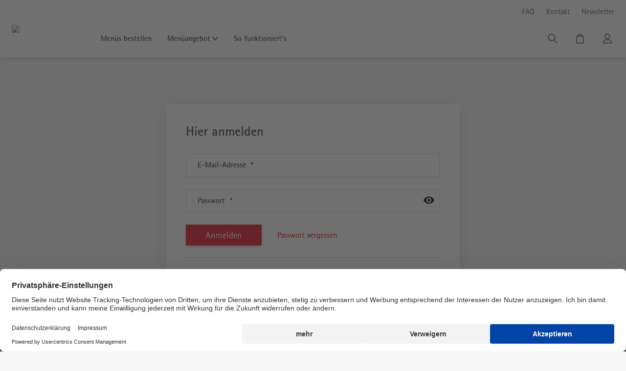

--- FILE ---
content_type: text/html; charset=utf-8
request_url: https://www.ihr-menueservice.de/menueservice/awo-bergstrasse-buerstadt/account/login
body_size: 23549
content:

<!DOCTYPE html>
<html lang="de-DE">
<head>
    <meta charset="UTF-8">
    <meta name="format-detection" content="telephone=no">
    <meta name="viewport" content="width=device-width, initial-scale=1.0, maximum-scale=1.0, user-scalable=no, shrink-to-fit=no, viewport-fit=cover">

    


<!-- Google Tag Head Start -->
<!-- userCentrics Privacy Proxy -->
<meta data-privacy-proxy-server="https://privacy-proxy-server.usercentrics.eu">
    <!-- userCentrics Smart Data Protector Script -->
<script id="usercentrics-cmp"   src="https://web.cmp.usercentrics.eu/ui/loader.js" data-settings-id="aF7bzBk03" async></script>
    <!-- Google Consent Mode v2 -->
    <script type="text/javascript">
        window.dataLayer = window.dataLayer || [];

        function gtag() {
           dataLayer.push(arguments);
        }

        gtag("consent", "default", {
           ad_user_data: "denied",
           ad_personalization: "denied",
           ad_storage: "denied",
           analytics_storage: "denied",
           wait_for_update: 2000
        });
        gtag("set", "ads_data_redaction", true);
    </script>
    <!-- End Google Consent Mode v2 -->

<!-- Google Tag Manager -->
<script type=text/plain data-usercentrics="Google Tag Manager">
(
    (
        function(w,d,s,l,i)
        {
            w[l]=w[l]||[];
            w[l].push(
                {'gtm.start': new Date().getTime(),event:'gtm.js'}
            );
            w.dispatchEvent(new CustomEvent('gtm_loaded'));
            var f=d.getElementsByTagName(s)[0],j=d.createElement(s),dl=l!='dataLayer'?'&l='+l:'';
            j.async=true;
            j.src='https://www.googletagmanager.com/gtm.js?id='+i+dl;
            f.parentNode.insertBefore(j,f);
        }
    )
)   
(window,document,'script','dataLayer','GTM-N4CN56D')
</script>
<!-- End Google Tag Manager -->
<!-- Google Tag Head End -->

    
<script>
        partytown = {
            forward: [],
            resolveUrl: function (url) {
                if (url.hostname === 'www.google-analytics.com') {
                    var proxyUrl = new URL('https://www.ihr-menueservice.de/proxy');
                    proxyUrl.searchParams.append('url', url.href);
                    return proxyUrl;
                }
                return url;
            },
            lib: "/assets/Munchen/~partytown/"
        }
    </script>
<script src="/assets/Munchen/~partytown/partytown.js"></script>
    

<title>Anmelden</title>


    <meta itemprop="name" content="Anmelden" />
    <meta itemprop="title" content="Anmelden"/>
  <meta property="og:title" content="Anmelden" />
<meta property="og:type" content="website" />
  <meta property="og:url" content="https://www.ihr-menueservice.de/menueservice/awo-bergstrasse-buerstadt/account/login"/>
  <meta property="og:site_name" content="www.ihr-menueservice.de"/>


<link href="https://www.ihr-menueservice.de/menueservice/awo-bergstrasse-buerstadt/account/login" rel="canonical"></link>




<link rel="apple-touch-icon" sizes="180x180" href="/assets/Munchen/assets/favicons/apple-touch-icon.png"/>
<link rel="icon" sizes="32x32" href="/assets/Munchen/assets/favicons/favicon-32x32.png"/>
<link rel="icon" sizes="16x16" href="/assets/Munchen/assets/favicons/favicon-16x16.png"/>




    
    

    <link rel="shortcut icon" href="/assets/Munchen/assets/favicons/favicon.ico">


                <script type="text/plain" data-usercentrics="Azure Application Insights" >
                    
!function (T, l, y) { var S = T.location, k = "script", D = "instrumentationKey", C = "ingestionendpoint", I = "disableExceptionTracking", E = "ai.device.", b = "toLowerCase", w = "crossOrigin", N = "POST", e = "appInsightsSDK", t = y.name || "appInsights"; (y.name || T[e]) && (T[e] = t); var n = T[t] || function (d) { var g = !1, f = !1, m = { initialize: !0, queue: [], sv: "5", version: 2, config: d }; function v(e, t) { var n = {}, a = "Browser"; return n[E + "id"] = a[b](), n[E + "type"] = a, n["ai.operation.name"] = S && S.pathname || "_unknown_", n["ai.internal.sdkVersion"] = "javascript:snippet_" + (m.sv || m.version), { time: function () { var e = new Date; function t(e) { var t = "" + e; return 1 === t.length && (t = "0" + t), t } return e.getUTCFullYear() + "-" + t(1 + e.getUTCMonth()) + "-" + t(e.getUTCDate()) + "T" + t(e.getUTCHours()) + ":" + t(e.getUTCMinutes()) + ":" + t(e.getUTCSeconds()) + "." + ((e.getUTCMilliseconds() / 1e3).toFixed(3) + "").slice(2, 5) + "Z" }(), iKey: e, name: "Microsoft.ApplicationInsights." + e.replace(/-/g, "") + "." + t, sampleRate: 100, tags: n, data: { baseData: { ver: 2 } } } } var h = d.url || y.src; if (h) { function a(e) { var t, n, a, i, r, o, s, c, u, p, l; g = !0, m.queue = [], f || (f = !0, t = h, s = function () { var e = {}, t = d.connectionString; if (t) for (var n = t.split(";"), a = 0; a < n.length; a++) { var i = n[a].split("="); 2 === i.length && (e[i[0][b]()] = i[1]) } if (!e[C]) { var r = e.endpointsuffix, o = r ? e.location : null; e[C] = "https://" + (o ? o + "." : "") + "dc." + (r || "services.visualstudio.com") } return e }(), c = s[D] || d[D] || "", u = s[C], p = u ? u + "/v2/track" : d.endpointUrl, (l = []).push((n = "SDK LOAD Failure: Failed to load Application Insights SDK script (See stack for details)", a = t, i = p, (o = (r = v(c, "Exception")).data).baseType = "ExceptionData", o.baseData.exceptions = [{ typeName: "SDKLoadFailed", message: n.replace(/\./g, "-"), hasFullStack: !1, stack: n + "\nSnippet failed to load [" + a + "] -- Telemetry is disabled\nHelp Link: https://go.microsoft.com/fwlink/?linkid=2128109\nHost: " + (S && S.pathname || "_unknown_") + "\nEndpoint: " + i, parsedStack: [] }], r)), l.push(function (e, t, n, a) { var i = v(c, "Message"), r = i.data; r.baseType = "MessageData"; var o = r.baseData; return o.message = 'AI (Internal): 99 message:"' + ("SDK LOAD Failure: Failed to load Application Insights SDK script (See stack for details) (" + n + ")").replace(/\"/g, "") + '"', o.properties = { endpoint: a }, i }(0, 0, t, p)), function (e, t) { if (JSON) { var n = T.fetch; if (n && !y.useXhr) n(t, { method: N, body: JSON.stringify(e), mode: "cors" }); else if (XMLHttpRequest) { var a = new XMLHttpRequest; a.open(N, t), a.setRequestHeader("Content-type", "application/json"), a.send(JSON.stringify(e)) } } }(l, p)) } function i(e, t) { f || setTimeout(function () { !t && m.core || a() }, 500) } var e = function () { var n = l.createElement(k); n.src = h; var e = y[w]; return !e && "" !== e || "undefined" == n[w] || (n[w] = e), n.onload = i, n.onerror = a, n.onreadystatechange = function (e, t) { "loaded" !== n.readyState && "complete" !== n.readyState || i(0, t) }, n }(); y.ld < 0 ? l.getElementsByTagName("head")[0].appendChild(e) : setTimeout(function () { l.getElementsByTagName(k)[0].parentNode.appendChild(e) }, y.ld || 0) } try { m.cookie = l.cookie } catch (p) { } function t(e) { for (; e.length;)!function (t) { m[t] = function () { var e = arguments; g || m.queue.push(function () { m[t].apply(m, e) }) } }(e.pop()) } var n = "track", r = "TrackPage", o = "TrackEvent"; t([n + "Event", n + "PageView", n + "Exception", n + "Trace", n + "DependencyData", n + "Metric", n + "PageViewPerformance", "start" + r, "stop" + r, "start" + o, "stop" + o, "addTelemetryInitializer", "setAuthenticatedUserContext", "clearAuthenticatedUserContext", "flush"]), m.SeverityLevel = { Verbose: 0, Information: 1, Warning: 2, Error: 3, Critical: 4 }; var s = (d.extensionConfig || {}).ApplicationInsightsAnalytics || {}; if (!0 !== d[I] && !0 !== s[I]) { var c = "onerror"; t(["_" + c]); var u = T[c]; T[c] = function (e, t, n, a, i) { var r = u && u(e, t, n, a, i); return !0 !== r && m["_" + c]({ message: e, url: t, lineNumber: n, columnNumber: a, error: i }), r }, d.autoExceptionInstrumented = !0 } return m }(y.cfg); function a() { y.onInit && y.onInit(n) } (T[t] = n).queue && 0 === n.queue.length ? (n.queue.push(a), n.trackPageView({})) : a() }(window, document, {
    src: "https://js.monitor.azure.com/scripts/b/ai.2.min.js", // The SDK URL Source
    // name: "appInsights", // Global SDK Instance name defaults to "appInsights" when not supplied
    // ld: 0, // Defines the load delay (in ms) before attempting to load the sdk. -1 = block page load and add to head. (default) = 0ms load after timeout,
    // useXhr: 1, // Use XHR instead of fetch to report failures (if available),
    crossOrigin: "anonymous", // When supplied this will add the provided value as the cross origin attribute on the script tag
    onInit: function (sdk) {
        sdk.addTelemetryInitializer(function (envelope) {
            envelope.tags["ai.cloud.role"] = "menueservice_awo-bergstrasse-buerstadt";
        });
    },
    cfg: {
        instrumentationKey: "2f84e8eb-d02b-4008-9af7-e6645ecf9f95",
        accountId: "menueservice_awo-bergstrasse-buerstadt"
    }
});

                </script>
            
    <link rel="preload" as="font" crossorigin="anonymous" href="/assets/Munchen/assets/fonts/SourceSansPro-Regular.woff2">
    <link href="/assets/Munchen/css/MunchenFullStyles?v=rPipajJk5B7JFqlGjYwYChRN08VotPYRa82zoMEYH4E1" rel="stylesheet"/>

</head>

<body class="no-js main  " >
    
    <div id="anti-forgery"><input name="__RequestVerificationToken" type="hidden" value="sArChLvX9cF7BgmOaruWjmKkFHs3GfvzolZ0JcscvSQSeALR-lGA3HKFwoO408A4Z4PdaG2KtCrxSUVwe9YMLGlt3WV9xFkLaG3mLyvAM3E1" /></div>
    <!-- Start Google Tag Manager (noscript) -->
<noscript><iframe src="https://www.googletagmanager.com/ns.html?id=GTM-N4CN56D"
                  height="0" width="0" style="display:none;visibility:hidden"></iframe></noscript>
<!-- End Google Tag Manager (noscript) -->

    

    <div class="site-wrap" id="app">
        <a class="js-skip-link skip-link" href="#main-content">Zum Hauptinhalt der Webseite springen</a>
        <app-global-preloader></app-global-preloader>



<div class="header-container">
    <app-header
        :transparent="false"
        header-background=""
        :header-opacity="0.9"
    >
    <template v-slot:header>
      <header class="header">
        <div class="header__container container">
          <div class="header__row row align-items-center py-3 pt-lg-3 pb-lg-6">
            <div class="col-auto ml-auto d-none d-lg-block">
                <nav class="header__nav header__nav--meta" aria-label="Navigation: Zusätzliche Informationen und Support">
                  <ul>
    <li>
        <app-header-flyout type="link" nav="meta">
            <template v-slot:header-flyout-trigger>

                    <a analytics-id="navigation-link-click" class="py-2  " href="/menueservice/awo-bergstrasse-buerstadt/faq" target="_self">
FAQ                                            </a>
            </template>
        </app-header-flyout>
    </li>
    <li>
        <app-header-flyout type="link" nav="meta">
            <template v-slot:header-flyout-trigger>

                    <a analytics-id="navigation-link-click" class="py-2  " href="/menueservice/awo-bergstrasse-buerstadt/kontakt" target="_self">
Kontakt                                            </a>
            </template>
        </app-header-flyout>
    </li>
    <li>
        <app-header-flyout type="link" nav="meta">
            <template v-slot:header-flyout-trigger>

                    <a analytics-id="navigation-link-click" class="py-2  " href="/menueservice/awo-bergstrasse-buerstadt/newsletter" target="_self">
Newsletter                                            </a>
            </template>
        </app-header-flyout>
    </li>
                  </ul>
                </nav>

            </div>
            
              <div class="col-12 d-none d-lg-block">
              
              <div class="p-4"> </div>
            </div>
              <div class="col-auto">
                <div class="header__logo-wrap">
                  <div class="header__logo">
                    <a href="/menueservice/awo-bergstrasse-buerstadt" target="_self">
                        <img src="https://cdn.apetito.de/mediaindex/VerbandsLogo/10654255.png" alt="Men&amp;#252;service AWO B&amp;#252;rstadt" />
                    </a>
                  </div>
                </div>
              </div>
            <div class="col d-none d-lg-block">
              <nav class="header__nav header__nav--main" aria-label="Hauptnavigation: Artikel- und Informationsbereiche">
                <ul class="d-flex align-items-center header__main-list">
    <li>
        <app-header-flyout type="link" nav="main">
            <template v-slot:header-flyout-trigger>

                    <a analytics-id="navigation-link-click" class="py-2  " href="/menueservice/awo-bergstrasse-buerstadt/menu-plan" target="_self">
Menüs bestellen                                            </a>
            </template>
        </app-header-flyout>
    </li>
    <li> 
        <app-header-flyout type="small" nav="main">
            <template v-slot:header-flyout-trigger>
                <button class="py-2  pr-5" aria-expanded="false">
                    <span>Menüangebot</span>
                        <i class="icon icon--0-75x icon--after" aria-hidden="true">
                            <svg>
                                <use xlink:href="#icon-chevron-down"></use>
                            </svg>
                        </i>
                </button>
                <div  class="header-flyout__ribbon block--bg-color-"> </div>
            </template>
            <template v-slot:header-flyout-content>
                    <div class="p-6">
                                <a analytics-id="navigation-link-click" class="link-item  " target="_self" href="/menueservice/awo-bergstrasse-buerstadt/menueangebot/kennenlernangebot">
                                    <div class="link-item__text">
                                        <p class="link-item__title mb-1">
                                            Kennenlernangebot
                                        </p>
                                    </div>
                                </a>
                                <a analytics-id="navigation-link-click" class="link-item  " target="_self" href="/menueservice/awo-bergstrasse-buerstadt/menueangebot/heisse-menues">
                                    <div class="link-item__text">
                                        <p class="link-item__title mb-1">
                                            Heiße Menüs
                                        </p>
                                    </div>
                                </a>
                                <a analytics-id="navigation-link-click" class="link-item  " target="_self" href="/menueservice/awo-bergstrasse-buerstadt/menueangebot/tiefkuehlfrische-menues">
                                    <div class="link-item__text">
                                        <p class="link-item__title mb-1">
                                            Tiefkühlfrische Menüs
                                        </p>
                                    </div>
                                </a>
                                <a analytics-id="navigation-link-click" class="link-item  " target="_self" href="/menueservice/awo-bergstrasse-buerstadt/menueangebot/winvitalis">
                                    <div class="link-item__text">
                                        <p class="link-item__title mb-1">
                                            Pürierte Menüs
                                        </p>
                                    </div>
                                </a>
                    </div>
            </template>
        </app-header-flyout>
    </li>
    <li>
        <app-header-flyout type="link" nav="main">
            <template v-slot:header-flyout-trigger>

                    <a analytics-id="navigation-link-click" class="py-2  " href="/menueservice/awo-bergstrasse-buerstadt/so-funktionierts" target="_self">
So funktioniert&#39;s                                            </a>
            </template>
        </app-header-flyout>
    </li>
                </ul>
              </nav>
            </div>
            <div class="col-auto ml-auto">
                <nav class="header__nav header__nav--service d-none d-lg-block" aria-label="Benutzerbereich: Konto, Suche und Warenkorb">
                  <ul>
  <li>
    <app-header-flyout type="search" nav="service">
      <template v-slot:header-flyout-trigger>
        <button class="py-2 pl-6" aria-label="Suche" data-qa="flyout-button-search">
          <span>Suche</span>
          <i class="icon icon--1-25x icon--before" aria-hidden="true">
            <svg>
              <use xlink:href="#icon-magnifier"></use>
            </svg>
          </i>
        </button>
      </template>
      <template v-slot:header-flyout-content="flyoutContentProps">
        <div class="header header--search">
          <div class="header__container container">
            <div class="header__row row align-items-center py-3 pt-lg-3 pb-lg-6">
              <div class="col-auto mr-4">
                <div class="header__logo-wrap">
                    <div class="header__logo">
                      <a href="/menueservice/awo-bergstrasse-buerstadt" target="_self">
                          <img src="https://cdn.apetito.de/mediaindex/VerbandsLogo/10654255.png" alt="Men&amp;#252;service AWO B&amp;#252;rstadt"/>
                      </a>
                    </div>
                </div>
              </div>
              <div class="col-auto mr-4">
                <button class="header__search-btn" aria-label="Suche schließen" data-qa="flyout-close-search" type="button" @click="flyoutContentProps.closeFlyout">
                  <i class="icon icon--1-25x mr-5" aria-hidden="true">
                    <svg>
                      <use xlink:href="#icon-hamburger"></use>
                    </svg>
                  </i>
                  
                </button>
              </div>
              <div class="col-5 col-xl-6">
                



<app-search-autocomplete redirect-url="/menueservice/awo-bergstrasse-buerstadt/search"
                         endpoint="/menueservice/awo-bergstrasse-buerstadt/Apetito/SiteSearch/SearchAutocomplete"
                         result-link-text="Suchen"
                         quick-links-title="Schnellzugriff"
                         result-links-title="Suchtreffer"
                         input-label="Suchbegriff"
                         source-id="{71CB961D-1A22-4FFD-B51A-25694B1950EB}"
                                                  articles-links-title="Menüs"
                         class=""
                         placeholder="">
    <template v-slot:submit-button>
        <i class="icon icon--1-25x" aria-hidden="true">
            <svg>
                <use xlink:href="#icon-search"></use>
            </svg>
        </i>
        Suchen
    </template>
    <template v-slot:product-card="props">
        <app-autocomplete-product v-bind="props"
                                  add-to-cart-label="Add to cart"
                                  not-available-label="Zur Zeit nicht verfügbar">
        </app-autocomplete-product>
    </template>
</app-search-autocomplete>

              </div>
              <div class="col-auto">
                <button class="header__search-btn" aria-label="Suche schließen" data-qa="flyout-close-search" type="button" @click="flyoutContentProps.closeFlyout">
                  <i class="icon icon--1-25x mr-5" aria-hidden="true">
                    <svg>
                      <use xlink:href="#icon-cross"></use>
                    </svg>
                  </i>
                  Suche schließen
                </button>
              </div>
            </div>
          </div>
        </div>
      </template>
    </app-header-flyout>
  </li>
    <li>
            <app-header-flyout
        type="link"
        nav="service"
        :analytics-data="{ 'data-analytics-id': 'cart-view-icon' }">
        <template v-slot:header-flyout-trigger>
            <a analytics-id="navigation-link-click" class="py-2 pl-6" href="/menueservice/awo-bergstrasse-buerstadt/shopping-cart" target="_self">
                <span>
                    Warenkorb
                </span>
                <i class="icon icon--1-25x icon--before" aria-hidden="true">
                    <svg xmlns="http://www.w3.org/2000/svg" width="17.51" height="21.503" viewBox="0 0 17.51 21.503"><g id="Group_32181" data-name="Group 32181" transform="translate(12472.195 -2369.94)"><path id="Path_33046" data-name="Path 33046" d="M-12459.977,2377.357v-3.848s-.037-2.819,3.742-2.819,3.6,2.819,3.6,2.819v3.848" transform="translate(-7.121)" fill="none" stroke="currentColor" stroke-linecap="round" stroke-width="1.5" /><path id="Path_33047" data-name="Path 33047" d="M-12470.393,2381.705h14.056l.876,13.923s.377,1.978-2.331,1.968-11.282,0-11.282,0-2.407.146-2.369-1.968S-12470.393,2381.705-12470.393,2381.705Z" transform="translate(-0.001 -6.909)" fill="none" stroke="currentColor" stroke-linecap="round" stroke-width="1.5" /></g></svg>
                </i>
                <app-cart-quantity :init-quantity="0" quantity-message="Warenkorb aktualisiert. Artikel gesamt: {0}" empty-message="Warenkorb ist leer."></app-cart-quantity>
            </a>
        </template>
    </app-header-flyout>

    </li>
                    
    <li>
        
    <app-header-flyout type="medium" nav="service"
        >
        <template v-slot:header-flyout-trigger>
            <button class="py-2 pl-6" aria-expanded="false" data-qa="account-trigger" aria-label="Kundenkonto">
                <span>Mein Kundenkonto</span>
                <i class="icon icon--1-25x icon--before" aria-hidden="true">
                    <svg xmlns="http://www.w3.org/2000/svg" width="19.5" height="20.5" viewBox="0 0 19.5 20.5"><g id="Group_34060" data-name="Group 34060" transform="translate(-1666.75 -65.75)"><g id="user" transform="translate(1667 66)"><path id="Path_23590" data-name="Path 23590" d="M9.5,11A5.5,5.5,0,1,1,15,5.5,5.506,5.506,0,0,1,9.5,11Zm0-10A4.5,4.5,0,1,0,14,5.5,4.505,4.505,0,0,0,9.5,1Z" stroke="currentColor" stroke-width="0.5" /><path id="Path_23591" data-name="Path 23591" d="M17.5,20H1.5A1.5,1.5,0,0,1,0,18.5a5.972,5.972,0,0,1,1.225-3.3,7.128,7.128,0,0,1,2.869-2.219A13.345,13.345,0,0,1,9.5,12a13.345,13.345,0,0,1,5.406.981A7.137,7.137,0,0,1,17.775,15.2,5.972,5.972,0,0,1,19,18.5,1.5,1.5,0,0,1,17.5,20Zm-8-7c-3.487,0-6.06.953-7.441,2.756A5.08,5.08,0,0,0,1,18.5a.5.5,0,0,0,.5.5h16a.5.5,0,0,0,.5-.5,5.062,5.062,0,0,0-1.059-2.744C15.559,13.953,12.986,13,9.5,13Z" stroke="currentColor" stroke-width="0.5" /></g></g></svg>
                </i>
            </button>
            <div  class="header-flyout__ribbon block--bg-color-"></div>
        </template>
        <template v-slot:header-flyout-content>
            <div class="p-6">

                
    <app-login-form login-type="header" data-id="{AC6C0827-8D31-4745-8269-F02D294B467F}">
        <template v-slot:form>
            
            <div class="">
                


    <div class="typo--h3 ">Anmelden</div>

<form action="/formbuilder/Index?sc_site=menueservice_awo-bergstrasse-buerstadt&amp;fxb.FormItemId=e0488b27-4136-4246-a159-0a6ade13e7f9&amp;fxb.HtmlPrefix=fxb.6ecf15bf-7ba5-4c5b-bd9b-cd7a6f67d731" data-ajax="true" data-ajax-begin="$(&#39;#fxb_6ecf15bf-7ba5-4c5b-bd9b-cd7a6f67d731_e0488b27-4136-4246-a159-0a6ade13e7f9&#32;.ajax-loading&#32;[data-loading-spinner]&#39;).show();$(&#39;#fxb_6ecf15bf-7ba5-4c5b-bd9b-cd7a6f67d731_e0488b27-4136-4246-a159-0a6ade13e7f9&#32;.ajax-loading&#32;[data-loading-label]&#39;).text(&#39;Laden...&#39;)" data-ajax-complete="setTimeout(function(){$(&#39;#fxb_6ecf15bf-7ba5-4c5b-bd9b-cd7a6f67d731_e0488b27-4136-4246-a159-0a6ade13e7f9&#32;.ajax-loading&#32;[data-loading-spinner]&#39;).hide()},60000)" data-ajax-method="Post" data-ajax-mode="replace-with" data-ajax-success="&#13;&#10;jQuery.validator.unobtrusive.parse(&#39;#fxb_6ecf15bf-7ba5-4c5b-bd9b-cd7a6f67d731_e0488b27-4136-4246-a159-0a6ade13e7f9&#39;);&#13;&#10;jQuery.fxbFormTracker.texts=jQuery.fxbFormTracker.texts||{};&#13;&#10;jQuery.fxbFormTracker.texts.expiredWebSession=&#39;Your&#32;session&#32;has&#32;expired.&#32;Please&#32;refresh&#32;this&#32;page.&#39;;&#13;&#10;jQuery.fxbFormTracker.parse(&#39;#fxb_6ecf15bf-7ba5-4c5b-bd9b-cd7a6f67d731_e0488b27-4136-4246-a159-0a6ade13e7f9&#39;);&#13;&#10;jQuery.fxbConditions.parse(&#39;#fxb_6ecf15bf-7ba5-4c5b-bd9b-cd7a6f67d731_e0488b27-4136-4246-a159-0a6ade13e7f9&#39;)" data-ajax-update="#fxb_6ecf15bf-7ba5-4c5b-bd9b-cd7a6f67d731_e0488b27-4136-4246-a159-0a6ade13e7f9" data-analytics-id="FSO&#32;Login&#32;Form&#32;_&#32;Reload&#32;Page" data-analytics-name="FSO&#32;Login&#32;Form&#32;_&#32;Reload&#32;Page" data-sc-fxb="e0488b27-4136-4246-a159-0a6ade13e7f9" enctype="multipart/form-data" id="fxb_6ecf15bf-7ba5-4c5b-bd9b-cd7a6f67d731_e0488b27-4136-4246-a159-0a6ade13e7f9" method="post" novalidate="novalidate"><input id="fxb_6ecf15bf-7ba5-4c5b-bd9b-cd7a6f67d731_FormSessionId" name="fxb.6ecf15bf-7ba5-4c5b-bd9b-cd7a6f67d731.FormSessionId" type="hidden" value="007b1394-889d-4823-a564-c6f28f3cd28e" /><input id="fxb_6ecf15bf-7ba5-4c5b-bd9b-cd7a6f67d731_IsNewSession" name="fxb.6ecf15bf-7ba5-4c5b-bd9b-cd7a6f67d731.IsNewSession" type="hidden" value="0" /><input name="__RequestVerificationToken" type="hidden" value="LiVDx8gAgx89-qEVxuYTRGDR-BnT4OWATxPK9t1junZRnXhfvJ7JNOPjJjuiUWk7QNF0Sskp5H_btXpyeS1-iAijxu4NErdkHFyzWXUqZV41" /><input id="fxb_6ecf15bf-7ba5-4c5b-bd9b-cd7a6f67d731_FormItemId" name="fxb.6ecf15bf-7ba5-4c5b-bd9b-cd7a6f67d731.FormItemId" type="hidden" value="e0488b27-4136-4246-a159-0a6ade13e7f9" /><input id="fxb_6ecf15bf-7ba5-4c5b-bd9b-cd7a6f67d731_PageItemId" name="fxb.6ecf15bf-7ba5-4c5b-bd9b-cd7a6f67d731.PageItemId" type="hidden" value="945406b9-93d2-4425-a7f1-b04c1208f2c2" />
<div data-sc-field-key="5E5930EB8A204DD79B35C2A932584C09" class="">
    <input id="fxb_6ecf15bf-7ba5-4c5b-bd9b-cd7a6f67d731_Fields_Index_e1135c08-9e7d-42a8-943a-98a59652974e" name="fxb.6ecf15bf-7ba5-4c5b-bd9b-cd7a6f67d731.Fields.Index" type="hidden" value="e1135c08-9e7d-42a8-943a-98a59652974e" /><input id="fxb_6ecf15bf-7ba5-4c5b-bd9b-cd7a6f67d731_Fields_e1135c08-9e7d-42a8-943a-98a59652974e__ItemId" name="fxb.6ecf15bf-7ba5-4c5b-bd9b-cd7a6f67d731.Fields[e1135c08-9e7d-42a8-943a-98a59652974e].ItemId" type="hidden" value="e1135c08-9e7d-42a8-943a-98a59652974e" /><div class="form__field">

<input id="fxb_6ecf15bf-7ba5-4c5b-bd9b-cd7a6f67d731_Fields_e1135c08-9e7d-42a8-943a-98a59652974e__Value" name="fxb.6ecf15bf-7ba5-4c5b-bd9b-cd7a6f67d731.Fields[e1135c08-9e7d-42a8-943a-98a59652974e].Value" class="" type="email" value=""
        maxlength="255"                  required
       placeholder="E-Mail-Adresse" data-sc-tracking="True" data-sc-field-name="Email" data-sc-field-key="F3CA75B5CA1448849B56FF2EB734A7CB" data-val-required="Das Feld E-Mail-Adresse ist ein Pflichtfeld. Bitte geben Sie einen Wert ein." data-val-regex="Das Feld E-Mail-Adresse enthält kein gültiges Format. Bitte geben Sie eine gültige E-Mail-Adresse ein, z. B. name@mail.de." data-val-regex-pattern="^[A-Za-z0-9._%+-]+@[A-Za-z0-9.-]+\.[A-Za-z]{2,17}$" data-val="true"
       autocomplete="email"
/>
<label for="fxb_6ecf15bf-7ba5-4c5b-bd9b-cd7a6f67d731_Fields_e1135c08-9e7d-42a8-943a-98a59652974e__Value" class="form__field-placeholder ">
    E-Mail-Adresse
        <span aria-hidden="true">&nbsp;*</span>
        <span class="sr-only"> Das Feld {0} ist ein Pflichtfeld. Bitte geben Sie einen Wert ein.</span>
</label>

<span class="field-validation-valid" data-valmsg-for="fxb.6ecf15bf-7ba5-4c5b-bd9b-cd7a6f67d731.Fields[e1135c08-9e7d-42a8-943a-98a59652974e].Value" data-valmsg-replace="true"></span></div><input id="fxb_6ecf15bf-7ba5-4c5b-bd9b-cd7a6f67d731_Fields_Index_34aff3d3-9745-4d98-970f-6a0c4223fad3" name="fxb.6ecf15bf-7ba5-4c5b-bd9b-cd7a6f67d731.Fields.Index" type="hidden" value="34aff3d3-9745-4d98-970f-6a0c4223fad3" /><input id="fxb_6ecf15bf-7ba5-4c5b-bd9b-cd7a6f67d731_Fields_34aff3d3-9745-4d98-970f-6a0c4223fad3__ItemId" name="fxb.6ecf15bf-7ba5-4c5b-bd9b-cd7a6f67d731.Fields[34aff3d3-9745-4d98-970f-6a0c4223fad3].ItemId" type="hidden" value="34aff3d3-9745-4d98-970f-6a0c4223fad3" /><div class="form__field">

<div class="input-password">
    <input id="fxb_6ecf15bf-7ba5-4c5b-bd9b-cd7a6f67d731_Fields_34aff3d3-9745-4d98-970f-6a0c4223fad3__Value" name="fxb.6ecf15bf-7ba5-4c5b-bd9b-cd7a6f67d731.Fields[34aff3d3-9745-4d98-970f-6a0c4223fad3].Value" class="" type="password" value=""
                           maxlength="255"
                          required
                          autocomplete="current-password"
           placeholder="Passwort"
           data-sc-tracking="True"
           data-sc-field-name="Password"
           data-sc-field-key="DF177DB634B0482895DC9470A6E3545F"
           data-val-length="Bitte geben sie einen wert zwischen 6 und 255 zeichen ein."
           data-show-password-aria-label="passwort anzeigen"
           data-hide-password-aria-label="passwort verbergen"
           data-val-required="Das Feld Passwort ist ein Pflichtfeld. Bitte geben Sie einen Wert ein." data-val-length="" data-val-length-min="6" data-val-length-max="255" data-val="true"/>
    <label for="fxb_6ecf15bf-7ba5-4c5b-bd9b-cd7a6f67d731_Fields_34aff3d3-9745-4d98-970f-6a0c4223fad3__Value" class="form__field-placeholder ">
        Passwort
            <span aria-hidden="true">&nbsp;*</span>
            <span class="sr-only"> Das Feld {0} ist ein Pflichtfeld. Bitte geben Sie einen Wert ein.</span>
    </label>
    <span class="field-validation-valid" data-valmsg-for="fxb.6ecf15bf-7ba5-4c5b-bd9b-cd7a6f67d731.Fields[34aff3d3-9745-4d98-970f-6a0c4223fad3].Value" data-valmsg-replace="true"></span>
</div>
</div><div data-sc-field-key="66122C48F9E94D0D88D2268015AADFEE" class="form__field">
    <div data-sc-field-key="8324F0F424074EF7A3C13AF2B53D0E97" class="align-items-center row">
    <div data-sc-field-key="D5CC5BB6FE0C4BF0A496221B72D6F5A1" class="col-12 col-md-auto mb-6 mb-md-0">
    

<input value="Anmelden" type="submit" class="button button--primary button--w-100" name="fxb.6ecf15bf-7ba5-4c5b-bd9b-cd7a6f67d731.b72d64dd-068d-4033-b73c-e00df7b9b506"  data-sc-field-key="9B003081392C468DBA906414110D2724" />
<input id="fxb_6ecf15bf-7ba5-4c5b-bd9b-cd7a6f67d731_NavigationButtons" name="fxb.6ecf15bf-7ba5-4c5b-bd9b-cd7a6f67d731.NavigationButtons" type="hidden" value="b72d64dd-068d-4033-b73c-e00df7b9b506" />
<input id="fxb_6ecf15bf-7ba5-4c5b-bd9b-cd7a6f67d731_b72d64dd-068d-4033-b73c-e00df7b9b506" name="fxb.6ecf15bf-7ba5-4c5b-bd9b-cd7a6f67d731.b72d64dd-068d-4033-b73c-e00df7b9b506" type="hidden" value="0" />
</div>
<div data-sc-field-key="09DBD97403BB4096BBBC6D4D1AA3E74E" class="col-12 col-md-auto text--align-center">
    

<a class="link link--outer" href="/menueservice/awo-bergstrasse-buerstadt/account/send-email-to-reset-password"> Passwort vergessen </a>
</div>

</div>

</div>

</div>
        <input type="hidden" data-sc-fxb-condition value='{}'/>
        <div class="ajax-loading">
            <div class="ajax-loading__spinner" style="display: none;" data-loading-spinner></div>
            <div aria-live="assertive" aria-atomic="true" class="sr-only" data-loading-label></div>
        </div>
</form><div class="form__meta">
<div class="typo--h5">
Sie haben noch kein Kundenkonto?</div>
<a href="/menueservice/awo-bergstrasse-buerstadt/account/user-registration"> Jetzt registrieren! </a>&nbsp;</div>
            </div>
        </template>
    </app-login-form>
            </div>
        </template>
    </app-header-flyout>

    </li>

                  </ul>
                </nav>
              <div class="col-auto ml-auto d-lg-none pr-0">
                


<app-responsive-nav>
    <template v-slot:additional-links>
                <a analytics-id="navigation-link-click" href="/menueservice/awo-bergstrasse-buerstadt/shopping-cart" aria-label="Warenkorb" data-analytics-id="cart-view-icon">
                    <i class="icon icon--1-25x icon--before" aria-hidden="true">
<svg xmlns="http://www.w3.org/2000/svg" width="17.51" height="21.503" viewBox="0 0 17.51 21.503"><g id="Group_32181" data-name="Group 32181" transform="translate(12472.195 -2369.94)"><path id="Path_33046" data-name="Path 33046" d="M-12459.977,2377.357v-3.848s-.037-2.819,3.742-2.819,3.6,2.819,3.6,2.819v3.848" transform="translate(-7.121)" fill="none" stroke="currentColor" stroke-linecap="round" stroke-width="1.5" /><path id="Path_33047" data-name="Path 33047" d="M-12470.393,2381.705h14.056l.876,13.923s.377,1.978-2.331,1.968-11.282,0-11.282,0-2.407.146-2.369-1.968S-12470.393,2381.705-12470.393,2381.705Z" transform="translate(-0.001 -6.909)" fill="none" stroke="currentColor" stroke-linecap="round" stroke-width="1.5" /></g></svg>                    </i>
                    
                    <app-cart-quantity :init-quantity="0" quantity-message="Warenkorb aktualisiert. Artikel gesamt: {0}" empty-message="Warenkorb ist leer."></app-cart-quantity>
                </a>
        <button data-responsive-nav-id="my-account" aria-label="Kundenkonto">
    <i class="icon icon--1-25x icon--before" aria-hidden="true">
        <svg>
            <svg xmlns="http://www.w3.org/2000/svg" width="19.5" height="20.5" viewBox="0 0 19.5 20.5"><g id="Group_34060" data-name="Group 34060" transform="translate(-1666.75 -65.75)"><g id="user" transform="translate(1667 66)"><path id="Path_23590" data-name="Path 23590" d="M9.5,11A5.5,5.5,0,1,1,15,5.5,5.506,5.506,0,0,1,9.5,11Zm0-10A4.5,4.5,0,1,0,14,5.5,4.505,4.505,0,0,0,9.5,1Z" stroke="currentColor" stroke-width="0.5" /><path id="Path_23591" data-name="Path 23591" d="M17.5,20H1.5A1.5,1.5,0,0,1,0,18.5a5.972,5.972,0,0,1,1.225-3.3,7.128,7.128,0,0,1,2.869-2.219A13.345,13.345,0,0,1,9.5,12a13.345,13.345,0,0,1,5.406.981A7.137,7.137,0,0,1,17.775,15.2,5.972,5.972,0,0,1,19,18.5,1.5,1.5,0,0,1,17.5,20Zm-8-7c-3.487,0-6.06.953-7.441,2.756A5.08,5.08,0,0,0,1,18.5a.5.5,0,0,0,.5.5h16a.5.5,0,0,0,.5-.5,5.062,5.062,0,0,0-1.059-2.744C15.559,13.953,12.986,13,9.5,13Z" stroke="currentColor" stroke-width="0.5" /></g></g></svg>
        </svg>
    </i>
</button>

    </template>
    <template v-slot:responsive-nav-trigger>
            <button class="py-2" aria-label="Menü öffnen">
                <i class="icon icon--1-25x icon--before" aria-hidden="true">
                    <svg>
                        <use xlink:href="#icon-hamburger"></use>
                    </svg>
                </i>
                <span></span>
            </button>
    </template>
    <template v-slot:responsive-nav-logo>
        <a href="/menueservice/awo-bergstrasse-buerstadt" target="_self">
                <img src="https://cdn.apetito.de/mediaindex/VerbandsLogo/10654255.png" alt="Men&amp;#252;service AWO B&amp;#252;rstadt"/>
        </a>
    </template>
    <template v-slot:responsive-nav-nav>
        <div class="responsive-nav__middle">

            <ul class="responsive-nav__block responsive-nav__block--main">
        <app-responsive-nav-item submenu="false" id="Link Navigation Menue bestellen">
            <template v-slot:responsive-nav-item-trigger>

                    <a analytics-id="navigation-link-click" class="typo--h4 mb-0 " href="/menueservice/awo-bergstrasse-buerstadt/menu-plan" target="_self">
                        Menüs bestellen
                    </a>
            </template>
        </app-responsive-nav-item>
    <app-responsive-nav-item id="Small Flyout Navigation Menueangebot">
            <template v-slot:responsive-nav-item-trigger="slotProps">
                <button class="typo--h4 mb-0" :aria-expanded="slotProps.isOpen">
                    Menüangebot

                        <i class="icon icon--1x icon--after" aria-hidden="true">
                            <svg>
                                <use xlink:href="#icon-chevron-right"></use>
                            </svg>
                        </i>
                                    </button>
            </template>
                <template v-slot:responsive-nav-item-nav>
            <div class="py-5">
                        <a analytics-id="navigation-link-click" class="responsive-nav-link " target="_self" href="/menueservice/awo-bergstrasse-buerstadt/menueangebot/kennenlernangebot">
                            <p class="responsive-nav-link__title mb-0">Kennenlernangebot</p>
                        </a>
                        <a analytics-id="navigation-link-click" class="responsive-nav-link " target="_self" href="/menueservice/awo-bergstrasse-buerstadt/menueangebot/heisse-menues">
                            <p class="responsive-nav-link__title mb-0">Heiße Menüs</p>
                        </a>
                        <a analytics-id="navigation-link-click" class="responsive-nav-link " target="_self" href="/menueservice/awo-bergstrasse-buerstadt/menueangebot/tiefkuehlfrische-menues">
                            <p class="responsive-nav-link__title mb-0">Tiefkühlfrische Menüs</p>
                        </a>
                        <a analytics-id="navigation-link-click" class="responsive-nav-link " target="_self" href="/menueservice/awo-bergstrasse-buerstadt/menueangebot/winvitalis">
                            <p class="responsive-nav-link__title mb-0">Pürierte Menüs</p>
                        </a>
            </div>
        </template>
    </app-responsive-nav-item>
        <app-responsive-nav-item submenu="false" id="Link Navigation So funktionierts">
            <template v-slot:responsive-nav-item-trigger>

                    <a analytics-id="navigation-link-click" class="typo--h4 mb-0 " href="/menueservice/awo-bergstrasse-buerstadt/so-funktionierts" target="_self">
                        So funktioniert&#39;s
                    </a>
            </template>
        </app-responsive-nav-item>
            </ul>
            <ul class="responsive-nav__block responsive-nav__block--meta">
        <app-responsive-nav-item submenu="false" id="Link Navigation Meta FAQ">
            <template v-slot:responsive-nav-item-trigger>

                    <a analytics-id="navigation-link-click" class="typo--h6 mb-0 text--color-black " href="/menueservice/awo-bergstrasse-buerstadt/faq" target="_self">
                        FAQ
                    </a>
            </template>
        </app-responsive-nav-item>
        <app-responsive-nav-item submenu="false" id="Link Navigation Kontakt">
            <template v-slot:responsive-nav-item-trigger>

                    <a analytics-id="navigation-link-click" class="typo--h6 mb-0 text--color-black " href="/menueservice/awo-bergstrasse-buerstadt/kontakt" target="_self">
                        Kontakt
                    </a>
            </template>
        </app-responsive-nav-item>
        <app-responsive-nav-item submenu="false" id="Link Navigation Newsletter">
            <template v-slot:responsive-nav-item-trigger>

                    <a analytics-id="navigation-link-click" class="typo--h6 mb-0 text--color-black " href="/menueservice/awo-bergstrasse-buerstadt/newsletter" target="_self">
                        Newsletter
                    </a>
            </template>
        </app-responsive-nav-item>
            </ul>
            <ul class="responsive-nav__block responsive-nav__block--service">
  <app-responsive-nav-item id="search">
    <template v-slot:responsive-nav-item-back="slotProps">
      <button class="link" :aria-expanded="slotProps.isOpen">
        Zurück zur Hauptnavigation
        <i class="icon icon--0-75x icon--before" aria-hidden="true">
          <svg>
            <use xlink:href="#icon-chevron-right"></use>
          </svg>
        </i>
      </button>
    </template>
    <template v-slot:responsive-nav-item-nav>
      <div class="py-5">
        



<app-search-autocomplete redirect-url="/menueservice/awo-bergstrasse-buerstadt/search"
                         endpoint="/menueservice/awo-bergstrasse-buerstadt/Apetito/SiteSearch/SearchAutocomplete"
                         result-link-text="Suchen"
                         quick-links-title="Schnellzugriff"
                         result-links-title="Suchtreffer"
                         input-label="Suchbegriff"
                         source-id="{71CB961D-1A22-4FFD-B51A-25694B1950EB}"
                                                  articles-links-title="Menüs"
                         class=""
                         placeholder="">
    <template v-slot:submit-button>
        <i class="icon icon--1-25x" aria-hidden="true">
            <svg>
                <use xlink:href="#icon-search"></use>
            </svg>
        </i>
        Suchen
    </template>
    <template v-slot:product-card="props">
        <app-autocomplete-product v-bind="props"
                                  add-to-cart-label="Add to cart"
                                  not-available-label="Zur Zeit nicht verfügbar">
        </app-autocomplete-product>
    </template>
</app-search-autocomplete>

      </div>
    </template>
  </app-responsive-nav-item>
                
                <app-responsive-nav-item id="my-account">
    <template v-slot:responsive-nav-item-back="slotProps">
        <button class="link" :aria-expanded="slotProps.isOpen">
            Zurück zur Hauptnavigation
            <i class="icon icon--0-75x icon--before" aria-hidden="true">
                <svg>
                    <use xlink:href="#icon-chevron-right"> </use>
                </svg>
            </i>
        </button>
    </template>
    <template v-slot:responsive-nav-item-nav>
        <div class="ph-5 py-7">

            
    <app-login-form login-type="header" data-id="{AC6C0827-8D31-4745-8269-F02D294B467F}">
        <template v-slot:form>
            
            <div class="">
                


    <div class="typo--h3 ">Anmelden</div>

<form action="/formbuilder/Index?sc_site=menueservice_awo-bergstrasse-buerstadt&amp;fxb.FormItemId=e0488b27-4136-4246-a159-0a6ade13e7f9&amp;fxb.HtmlPrefix=fxb.a125db77-c1b1-4d3e-b15e-8a4e5cad8233" data-ajax="true" data-ajax-begin="$(&#39;#fxb_a125db77-c1b1-4d3e-b15e-8a4e5cad8233_e0488b27-4136-4246-a159-0a6ade13e7f9&#32;.ajax-loading&#32;[data-loading-spinner]&#39;).show();$(&#39;#fxb_a125db77-c1b1-4d3e-b15e-8a4e5cad8233_e0488b27-4136-4246-a159-0a6ade13e7f9&#32;.ajax-loading&#32;[data-loading-label]&#39;).text(&#39;Laden...&#39;)" data-ajax-complete="setTimeout(function(){$(&#39;#fxb_a125db77-c1b1-4d3e-b15e-8a4e5cad8233_e0488b27-4136-4246-a159-0a6ade13e7f9&#32;.ajax-loading&#32;[data-loading-spinner]&#39;).hide()},60000)" data-ajax-method="Post" data-ajax-mode="replace-with" data-ajax-success="&#13;&#10;jQuery.validator.unobtrusive.parse(&#39;#fxb_a125db77-c1b1-4d3e-b15e-8a4e5cad8233_e0488b27-4136-4246-a159-0a6ade13e7f9&#39;);&#13;&#10;jQuery.fxbFormTracker.texts=jQuery.fxbFormTracker.texts||{};&#13;&#10;jQuery.fxbFormTracker.texts.expiredWebSession=&#39;Your&#32;session&#32;has&#32;expired.&#32;Please&#32;refresh&#32;this&#32;page.&#39;;&#13;&#10;jQuery.fxbFormTracker.parse(&#39;#fxb_a125db77-c1b1-4d3e-b15e-8a4e5cad8233_e0488b27-4136-4246-a159-0a6ade13e7f9&#39;);&#13;&#10;jQuery.fxbConditions.parse(&#39;#fxb_a125db77-c1b1-4d3e-b15e-8a4e5cad8233_e0488b27-4136-4246-a159-0a6ade13e7f9&#39;)" data-ajax-update="#fxb_a125db77-c1b1-4d3e-b15e-8a4e5cad8233_e0488b27-4136-4246-a159-0a6ade13e7f9" data-analytics-id="FSO&#32;Login&#32;Form&#32;_&#32;Reload&#32;Page" data-analytics-name="FSO&#32;Login&#32;Form&#32;_&#32;Reload&#32;Page" data-sc-fxb="e0488b27-4136-4246-a159-0a6ade13e7f9" enctype="multipart/form-data" id="fxb_a125db77-c1b1-4d3e-b15e-8a4e5cad8233_e0488b27-4136-4246-a159-0a6ade13e7f9" method="post" novalidate="novalidate"><input id="fxb_a125db77-c1b1-4d3e-b15e-8a4e5cad8233_FormSessionId" name="fxb.a125db77-c1b1-4d3e-b15e-8a4e5cad8233.FormSessionId" type="hidden" value="37dad43c-a41c-45dc-8bd1-d96bcdb9dd3f" /><input id="fxb_a125db77-c1b1-4d3e-b15e-8a4e5cad8233_IsNewSession" name="fxb.a125db77-c1b1-4d3e-b15e-8a4e5cad8233.IsNewSession" type="hidden" value="0" /><input name="__RequestVerificationToken" type="hidden" value="oWMx2SHQZKZFzucPRrDScve2PhXSNwJ_yyMFXHTaLutboCZ0HtMXdPRtW6RD6s_oYta0WhF81CIEvTL96ecFGChCbz1CjrQxZw4USMvNNLQ1" /><input id="fxb_a125db77-c1b1-4d3e-b15e-8a4e5cad8233_FormItemId" name="fxb.a125db77-c1b1-4d3e-b15e-8a4e5cad8233.FormItemId" type="hidden" value="e0488b27-4136-4246-a159-0a6ade13e7f9" /><input id="fxb_a125db77-c1b1-4d3e-b15e-8a4e5cad8233_PageItemId" name="fxb.a125db77-c1b1-4d3e-b15e-8a4e5cad8233.PageItemId" type="hidden" value="945406b9-93d2-4425-a7f1-b04c1208f2c2" />
<div data-sc-field-key="5E5930EB8A204DD79B35C2A932584C09" class="">
    <input id="fxb_a125db77-c1b1-4d3e-b15e-8a4e5cad8233_Fields_Index_e1135c08-9e7d-42a8-943a-98a59652974e" name="fxb.a125db77-c1b1-4d3e-b15e-8a4e5cad8233.Fields.Index" type="hidden" value="e1135c08-9e7d-42a8-943a-98a59652974e" /><input id="fxb_a125db77-c1b1-4d3e-b15e-8a4e5cad8233_Fields_e1135c08-9e7d-42a8-943a-98a59652974e__ItemId" name="fxb.a125db77-c1b1-4d3e-b15e-8a4e5cad8233.Fields[e1135c08-9e7d-42a8-943a-98a59652974e].ItemId" type="hidden" value="e1135c08-9e7d-42a8-943a-98a59652974e" /><div class="form__field">

<input id="fxb_a125db77-c1b1-4d3e-b15e-8a4e5cad8233_Fields_e1135c08-9e7d-42a8-943a-98a59652974e__Value" name="fxb.a125db77-c1b1-4d3e-b15e-8a4e5cad8233.Fields[e1135c08-9e7d-42a8-943a-98a59652974e].Value" class="" type="email" value=""
        maxlength="255"                  required
       placeholder="E-Mail-Adresse" data-sc-tracking="True" data-sc-field-name="Email" data-sc-field-key="F3CA75B5CA1448849B56FF2EB734A7CB" data-val-required="Das Feld E-Mail-Adresse ist ein Pflichtfeld. Bitte geben Sie einen Wert ein." data-val-regex="Das Feld E-Mail-Adresse enthält kein gültiges Format. Bitte geben Sie eine gültige E-Mail-Adresse ein, z. B. name@mail.de." data-val-regex-pattern="^[A-Za-z0-9._%+-]+@[A-Za-z0-9.-]+\.[A-Za-z]{2,17}$" data-val="true"
       autocomplete="email"
/>
<label for="fxb_a125db77-c1b1-4d3e-b15e-8a4e5cad8233_Fields_e1135c08-9e7d-42a8-943a-98a59652974e__Value" class="form__field-placeholder ">
    E-Mail-Adresse
        <span aria-hidden="true">&nbsp;*</span>
        <span class="sr-only"> Das Feld {0} ist ein Pflichtfeld. Bitte geben Sie einen Wert ein.</span>
</label>

<span class="field-validation-valid" data-valmsg-for="fxb.a125db77-c1b1-4d3e-b15e-8a4e5cad8233.Fields[e1135c08-9e7d-42a8-943a-98a59652974e].Value" data-valmsg-replace="true"></span></div><input id="fxb_a125db77-c1b1-4d3e-b15e-8a4e5cad8233_Fields_Index_34aff3d3-9745-4d98-970f-6a0c4223fad3" name="fxb.a125db77-c1b1-4d3e-b15e-8a4e5cad8233.Fields.Index" type="hidden" value="34aff3d3-9745-4d98-970f-6a0c4223fad3" /><input id="fxb_a125db77-c1b1-4d3e-b15e-8a4e5cad8233_Fields_34aff3d3-9745-4d98-970f-6a0c4223fad3__ItemId" name="fxb.a125db77-c1b1-4d3e-b15e-8a4e5cad8233.Fields[34aff3d3-9745-4d98-970f-6a0c4223fad3].ItemId" type="hidden" value="34aff3d3-9745-4d98-970f-6a0c4223fad3" /><div class="form__field">

<div class="input-password">
    <input id="fxb_a125db77-c1b1-4d3e-b15e-8a4e5cad8233_Fields_34aff3d3-9745-4d98-970f-6a0c4223fad3__Value" name="fxb.a125db77-c1b1-4d3e-b15e-8a4e5cad8233.Fields[34aff3d3-9745-4d98-970f-6a0c4223fad3].Value" class="" type="password" value=""
                           maxlength="255"
                          required
                          autocomplete="current-password"
           placeholder="Passwort"
           data-sc-tracking="True"
           data-sc-field-name="Password"
           data-sc-field-key="DF177DB634B0482895DC9470A6E3545F"
           data-val-length="Bitte geben sie einen wert zwischen 6 und 255 zeichen ein."
           data-show-password-aria-label="passwort anzeigen"
           data-hide-password-aria-label="passwort verbergen"
           data-val-required="Das Feld Passwort ist ein Pflichtfeld. Bitte geben Sie einen Wert ein." data-val-length="" data-val-length-min="6" data-val-length-max="255" data-val="true"/>
    <label for="fxb_a125db77-c1b1-4d3e-b15e-8a4e5cad8233_Fields_34aff3d3-9745-4d98-970f-6a0c4223fad3__Value" class="form__field-placeholder ">
        Passwort
            <span aria-hidden="true">&nbsp;*</span>
            <span class="sr-only"> Das Feld {0} ist ein Pflichtfeld. Bitte geben Sie einen Wert ein.</span>
    </label>
    <span class="field-validation-valid" data-valmsg-for="fxb.a125db77-c1b1-4d3e-b15e-8a4e5cad8233.Fields[34aff3d3-9745-4d98-970f-6a0c4223fad3].Value" data-valmsg-replace="true"></span>
</div>
</div><div data-sc-field-key="66122C48F9E94D0D88D2268015AADFEE" class="form__field">
    <div data-sc-field-key="8324F0F424074EF7A3C13AF2B53D0E97" class="align-items-center row">
    <div data-sc-field-key="D5CC5BB6FE0C4BF0A496221B72D6F5A1" class="col-12 col-md-auto mb-6 mb-md-0">
    

<input value="Anmelden" type="submit" class="button button--primary button--w-100" name="fxb.a125db77-c1b1-4d3e-b15e-8a4e5cad8233.b72d64dd-068d-4033-b73c-e00df7b9b506"  data-sc-field-key="9B003081392C468DBA906414110D2724" />
<input id="fxb_a125db77-c1b1-4d3e-b15e-8a4e5cad8233_NavigationButtons" name="fxb.a125db77-c1b1-4d3e-b15e-8a4e5cad8233.NavigationButtons" type="hidden" value="b72d64dd-068d-4033-b73c-e00df7b9b506" />
<input id="fxb_a125db77-c1b1-4d3e-b15e-8a4e5cad8233_b72d64dd-068d-4033-b73c-e00df7b9b506" name="fxb.a125db77-c1b1-4d3e-b15e-8a4e5cad8233.b72d64dd-068d-4033-b73c-e00df7b9b506" type="hidden" value="0" />
</div>
<div data-sc-field-key="09DBD97403BB4096BBBC6D4D1AA3E74E" class="col-12 col-md-auto text--align-center">
    

<a class="link link--outer" href="/menueservice/awo-bergstrasse-buerstadt/account/send-email-to-reset-password"> Passwort vergessen </a>
</div>

</div>

</div>

</div>
        <input type="hidden" data-sc-fxb-condition value='{}'/>
        <div class="ajax-loading">
            <div class="ajax-loading__spinner" style="display: none;" data-loading-spinner></div>
            <div aria-live="assertive" aria-atomic="true" class="sr-only" data-loading-label></div>
        </div>
</form><div class="form__meta">
<div class="typo--h5">
Sie haben noch kein Kundenkonto?</div>
<a href="/menueservice/awo-bergstrasse-buerstadt/account/user-registration"> Jetzt registrieren! </a>&nbsp;</div>
            </div>
        </template>
    </app-login-form>
        </div>
    </template>
</app-responsive-nav-item>
            </ul>
        </div>
    </template>
    <template v-slot:service-links>
    <button class="link text--align-center" type="button" data-responsive-nav-id="search">
      <i class="icon icon--1-25x icon--before d-block mx-auto mb-3" aria-hidden="true">
        <svg>
          <use xlink:href="#icon-magnifier"></use>
        </svg>
      </i>Suche
    </button>


        

        <button class="link text--align-center" data-responsive-nav-id="my-account" aria-label="Kundenkonto">
    <i class="icon icon--1-25x icon--before d-block mx-auto mb-3" aria-hidden="true">
        <svg xmlns="http://www.w3.org/2000/svg" width="19.5" height="20.5" viewBox="0 0 19.5 20.5"><g id="Group_34060" data-name="Group 34060" transform="translate(-1666.75 -65.75)"><g id="user" transform="translate(1667 66)"><path id="Path_23590" data-name="Path 23590" d="M9.5,11A5.5,5.5,0,1,1,15,5.5,5.506,5.506,0,0,1,9.5,11Zm0-10A4.5,4.5,0,1,0,14,5.5,4.505,4.505,0,0,0,9.5,1Z" stroke="currentColor" stroke-width="0.5" /><path id="Path_23591" data-name="Path 23591" d="M17.5,20H1.5A1.5,1.5,0,0,1,0,18.5a5.972,5.972,0,0,1,1.225-3.3,7.128,7.128,0,0,1,2.869-2.219A13.345,13.345,0,0,1,9.5,12a13.345,13.345,0,0,1,5.406.981A7.137,7.137,0,0,1,17.775,15.2,5.972,5.972,0,0,1,19,18.5,1.5,1.5,0,0,1,17.5,20Zm-8-7c-3.487,0-6.06.953-7.441,2.756A5.08,5.08,0,0,0,1,18.5a.5.5,0,0,0,.5.5h16a.5.5,0,0,0,.5-.5,5.062,5.062,0,0,0-1.059-2.744C15.559,13.953,12.986,13,9.5,13Z" stroke="currentColor" stroke-width="0.5" /></g></g></svg>
    </i>
    Mein Kundenkonto
</button>
    </template>
</app-responsive-nav>
              </div>
            </div>
          </div>
        </div>
      </header>
    </template>
  </app-header>

</div>        
        <div class="main-wrap">
            <div class="container">
                <main class="main-content" id="main-content">

                        <div class="pb-7 pb-md-7 pb-lg-7"></div>

                    

<div class="row justify-content-center">
    <div class="col-12 col-md-9 col-lg-6 text--align-left">
        <div class="block--bg-color-white p-5 p-md-8 my-8 my-md-10 b-shadow">
    

  <div class="d-flex flex-flex-column">
        <h3  class="typo--h3 text--align-left text--color-  ">Hier anmelden</h3>


  </div>
    <div class="pb-5 pb-md-5 pb-lg-5"></div>

<form action="/formbuilder/Index?sc_site=menueservice_awo-bergstrasse-buerstadt&amp;fxb.FormItemId=e0488b27-4136-4246-a159-0a6ade13e7f9&amp;fxb.HtmlPrefix=fxb.1e64701c-fd57-496d-86b2-03bc004e0cbb" data-ajax="true" data-ajax-begin="$(&#39;#fxb_1e64701c-fd57-496d-86b2-03bc004e0cbb_e0488b27-4136-4246-a159-0a6ade13e7f9&#32;.ajax-loading&#32;[data-loading-spinner]&#39;).show();$(&#39;#fxb_1e64701c-fd57-496d-86b2-03bc004e0cbb_e0488b27-4136-4246-a159-0a6ade13e7f9&#32;.ajax-loading&#32;[data-loading-label]&#39;).text(&#39;Laden...&#39;)" data-ajax-complete="setTimeout(function(){$(&#39;#fxb_1e64701c-fd57-496d-86b2-03bc004e0cbb_e0488b27-4136-4246-a159-0a6ade13e7f9&#32;.ajax-loading&#32;[data-loading-spinner]&#39;).hide()},60000)" data-ajax-method="Post" data-ajax-mode="replace-with" data-ajax-success="&#13;&#10;jQuery.validator.unobtrusive.parse(&#39;#fxb_1e64701c-fd57-496d-86b2-03bc004e0cbb_e0488b27-4136-4246-a159-0a6ade13e7f9&#39;);&#13;&#10;jQuery.fxbFormTracker.texts=jQuery.fxbFormTracker.texts||{};&#13;&#10;jQuery.fxbFormTracker.texts.expiredWebSession=&#39;Your&#32;session&#32;has&#32;expired.&#32;Please&#32;refresh&#32;this&#32;page.&#39;;&#13;&#10;jQuery.fxbFormTracker.parse(&#39;#fxb_1e64701c-fd57-496d-86b2-03bc004e0cbb_e0488b27-4136-4246-a159-0a6ade13e7f9&#39;);&#13;&#10;jQuery.fxbConditions.parse(&#39;#fxb_1e64701c-fd57-496d-86b2-03bc004e0cbb_e0488b27-4136-4246-a159-0a6ade13e7f9&#39;)" data-ajax-update="#fxb_1e64701c-fd57-496d-86b2-03bc004e0cbb_e0488b27-4136-4246-a159-0a6ade13e7f9" data-analytics-id="FSO&#32;Login&#32;Form&#32;_&#32;Reload&#32;Page" data-analytics-name="FSO&#32;Login&#32;Form&#32;_&#32;Reload&#32;Page" data-sc-fxb="e0488b27-4136-4246-a159-0a6ade13e7f9" enctype="multipart/form-data" id="fxb_1e64701c-fd57-496d-86b2-03bc004e0cbb_e0488b27-4136-4246-a159-0a6ade13e7f9" method="post" novalidate="novalidate"><input id="fxb_1e64701c-fd57-496d-86b2-03bc004e0cbb_FormSessionId" name="fxb.1e64701c-fd57-496d-86b2-03bc004e0cbb.FormSessionId" type="hidden" value="5c9f40fd-ebf9-45d6-a97f-bb25998a6ca8" /><input id="fxb_1e64701c-fd57-496d-86b2-03bc004e0cbb_IsNewSession" name="fxb.1e64701c-fd57-496d-86b2-03bc004e0cbb.IsNewSession" type="hidden" value="0" /><input name="__RequestVerificationToken" type="hidden" value="nOk2XJ4SIU3AYmsxKXYPbgYNnXs8rari55WNazHaoHtJcblIpc6qTcuMXlD4npHYgIXblbUHmPkOaHE4aaTVBo3mcr1KQ7b5b8OmxmxYqSw1" /><input id="fxb_1e64701c-fd57-496d-86b2-03bc004e0cbb_FormItemId" name="fxb.1e64701c-fd57-496d-86b2-03bc004e0cbb.FormItemId" type="hidden" value="e0488b27-4136-4246-a159-0a6ade13e7f9" /><input id="fxb_1e64701c-fd57-496d-86b2-03bc004e0cbb_PageItemId" name="fxb.1e64701c-fd57-496d-86b2-03bc004e0cbb.PageItemId" type="hidden" value="945406b9-93d2-4425-a7f1-b04c1208f2c2" />
<div data-sc-field-key="5E5930EB8A204DD79B35C2A932584C09" class="">
    <input id="fxb_1e64701c-fd57-496d-86b2-03bc004e0cbb_Fields_Index_e1135c08-9e7d-42a8-943a-98a59652974e" name="fxb.1e64701c-fd57-496d-86b2-03bc004e0cbb.Fields.Index" type="hidden" value="e1135c08-9e7d-42a8-943a-98a59652974e" /><input id="fxb_1e64701c-fd57-496d-86b2-03bc004e0cbb_Fields_e1135c08-9e7d-42a8-943a-98a59652974e__ItemId" name="fxb.1e64701c-fd57-496d-86b2-03bc004e0cbb.Fields[e1135c08-9e7d-42a8-943a-98a59652974e].ItemId" type="hidden" value="e1135c08-9e7d-42a8-943a-98a59652974e" /><div class="form__field">

<input id="fxb_1e64701c-fd57-496d-86b2-03bc004e0cbb_Fields_e1135c08-9e7d-42a8-943a-98a59652974e__Value" name="fxb.1e64701c-fd57-496d-86b2-03bc004e0cbb.Fields[e1135c08-9e7d-42a8-943a-98a59652974e].Value" class="" type="email" value=""
        maxlength="255"                  required
       placeholder="E-Mail-Adresse" data-sc-tracking="True" data-sc-field-name="Email" data-sc-field-key="F3CA75B5CA1448849B56FF2EB734A7CB" data-val-required="Das Feld E-Mail-Adresse ist ein Pflichtfeld. Bitte geben Sie einen Wert ein." data-val-regex="Das Feld E-Mail-Adresse enthält kein gültiges Format. Bitte geben Sie eine gültige E-Mail-Adresse ein, z. B. name@mail.de." data-val-regex-pattern="^[A-Za-z0-9._%+-]+@[A-Za-z0-9.-]+\.[A-Za-z]{2,17}$" data-val="true"
       autocomplete="email"
/>
<label for="fxb_1e64701c-fd57-496d-86b2-03bc004e0cbb_Fields_e1135c08-9e7d-42a8-943a-98a59652974e__Value" class="form__field-placeholder ">
    E-Mail-Adresse
        <span aria-hidden="true">&nbsp;*</span>
        <span class="sr-only"> Das Feld {0} ist ein Pflichtfeld. Bitte geben Sie einen Wert ein.</span>
</label>

<span class="field-validation-valid" data-valmsg-for="fxb.1e64701c-fd57-496d-86b2-03bc004e0cbb.Fields[e1135c08-9e7d-42a8-943a-98a59652974e].Value" data-valmsg-replace="true"></span></div><input id="fxb_1e64701c-fd57-496d-86b2-03bc004e0cbb_Fields_Index_34aff3d3-9745-4d98-970f-6a0c4223fad3" name="fxb.1e64701c-fd57-496d-86b2-03bc004e0cbb.Fields.Index" type="hidden" value="34aff3d3-9745-4d98-970f-6a0c4223fad3" /><input id="fxb_1e64701c-fd57-496d-86b2-03bc004e0cbb_Fields_34aff3d3-9745-4d98-970f-6a0c4223fad3__ItemId" name="fxb.1e64701c-fd57-496d-86b2-03bc004e0cbb.Fields[34aff3d3-9745-4d98-970f-6a0c4223fad3].ItemId" type="hidden" value="34aff3d3-9745-4d98-970f-6a0c4223fad3" /><div class="form__field">

<div class="input-password">
    <input id="fxb_1e64701c-fd57-496d-86b2-03bc004e0cbb_Fields_34aff3d3-9745-4d98-970f-6a0c4223fad3__Value" name="fxb.1e64701c-fd57-496d-86b2-03bc004e0cbb.Fields[34aff3d3-9745-4d98-970f-6a0c4223fad3].Value" class="" type="password" value=""
                           maxlength="255"
                          required
                          autocomplete="current-password"
           placeholder="Passwort"
           data-sc-tracking="True"
           data-sc-field-name="Password"
           data-sc-field-key="DF177DB634B0482895DC9470A6E3545F"
           data-val-length="Bitte geben sie einen wert zwischen 6 und 255 zeichen ein."
           data-show-password-aria-label="passwort anzeigen"
           data-hide-password-aria-label="passwort verbergen"
           data-val-required="Das Feld Passwort ist ein Pflichtfeld. Bitte geben Sie einen Wert ein." data-val-length="" data-val-length-min="6" data-val-length-max="255" data-val="true"/>
    <label for="fxb_1e64701c-fd57-496d-86b2-03bc004e0cbb_Fields_34aff3d3-9745-4d98-970f-6a0c4223fad3__Value" class="form__field-placeholder ">
        Passwort
            <span aria-hidden="true">&nbsp;*</span>
            <span class="sr-only"> Das Feld {0} ist ein Pflichtfeld. Bitte geben Sie einen Wert ein.</span>
    </label>
    <span class="field-validation-valid" data-valmsg-for="fxb.1e64701c-fd57-496d-86b2-03bc004e0cbb.Fields[34aff3d3-9745-4d98-970f-6a0c4223fad3].Value" data-valmsg-replace="true"></span>
</div>
</div><div data-sc-field-key="66122C48F9E94D0D88D2268015AADFEE" class="form__field">
    <div data-sc-field-key="8324F0F424074EF7A3C13AF2B53D0E97" class="align-items-center row">
    <div data-sc-field-key="D5CC5BB6FE0C4BF0A496221B72D6F5A1" class="col-12 col-md-auto mb-6 mb-md-0">
    

<input value="Anmelden" type="submit" class="button button--primary button--w-100" name="fxb.1e64701c-fd57-496d-86b2-03bc004e0cbb.b72d64dd-068d-4033-b73c-e00df7b9b506"  data-sc-field-key="9B003081392C468DBA906414110D2724" />
<input id="fxb_1e64701c-fd57-496d-86b2-03bc004e0cbb_NavigationButtons" name="fxb.1e64701c-fd57-496d-86b2-03bc004e0cbb.NavigationButtons" type="hidden" value="b72d64dd-068d-4033-b73c-e00df7b9b506" />
<input id="fxb_1e64701c-fd57-496d-86b2-03bc004e0cbb_b72d64dd-068d-4033-b73c-e00df7b9b506" name="fxb.1e64701c-fd57-496d-86b2-03bc004e0cbb.b72d64dd-068d-4033-b73c-e00df7b9b506" type="hidden" value="0" />
</div>
<div data-sc-field-key="09DBD97403BB4096BBBC6D4D1AA3E74E" class="col-12 col-md-auto text--align-center">
    

<a class="link link--outer" href="/menueservice/awo-bergstrasse-buerstadt/account/send-email-to-reset-password"> Passwort vergessen </a>
</div>

</div>

</div>

</div>
        <input type="hidden" data-sc-fxb-condition value='{}'/>
        <div class="ajax-loading">
            <div class="ajax-loading__spinner" style="display: none;" data-loading-spinner></div>
            <div aria-live="assertive" aria-atomic="true" class="sr-only" data-loading-label></div>
        </div>
</form>    <div class="body-copy">
        <div class="form__meta">
<div class="typo--h5">Sie haben noch kein Kundenkonto?</div>
<a class="link link--outer" href="/menueservice/awo-bergstrasse-buerstadt/account/user-registration">Jetzt registrieren!</a>&nbsp;</div>
    </div>
    <div class="pb-0 pb-md-0 pb-lg-0"></div>

</div>
    </div>
</div>


                </main>
            </div>
        </div>

        
    <app-footer>
        <template v-slot:footer>
            <footer  class="footer block--bg-color-footer">
                <div class="footer__main">
                    <div class="container">
                        <div class="footer__head">
                            <div class="row align-items-center">
                                <div class="col-12 col-lg-3 mb-6 mb-lg-0">
                                    <div class="row align-items-center no-gutters">
                                        <div class="col-auto">
                                            <p class="pr-4 m-0">
                                                <small>
                                                    Ein Service von
                                                </small>
                                            </p>
                                        </div>
                                            <div class="col-auto">
                                                <img loading="lazy" src="/menueservice/awo-bergstrasse-buerstadt/-/media/feature/footer/footer-logo1.png?la=de-DE&h=39&w=108&hash=479109BC030D8E0D5EA616A2AE763FA2" width="108" height="39"   >
                                            </div>
                                    </div>
                                </div>

                                    <div class="col-12 col-lg-auto ml-lg-auto">
                                        <ul class="footer__list-h">
                                                        <li>
                                                            <a analytics-id="navigation-link-click" href="/menueservice/awo-bergstrasse-buerstadt/agb">AGB</a>
                                                        </li>
                                                        <li>
                                                            <a analytics-id="navigation-link-click" href="/menueservice/awo-bergstrasse-buerstadt/impressum">Impressum</a>
                                                        </li>
                                                        <li>
                                                            <a analytics-id="navigation-link-click" href="/menueservice/awo-bergstrasse-buerstadt/datenschutz">Datenschutz</a>
                                                        </li>
                                                    <li>
                                                            <a href="javascript:UC_UI.showSecondLayer()" class="footer__link" analytics-id="navigation-link-click">
        Datenschutzeinstellungen
    </a>

                                                    </li>
                                        </ul>
                                    </div>
                            </div>
                        </div>

                            <div class="row">

                                

    <div class="footer__contact-us col-12 col-sm-6 col-lg-3">
        <p class="typo--h6 text--semibold mb-6">
            
        </p>
        <div class="mb-6">
            <a class="text--semibold typo--h5 mb-0" href="tel:">
                
            </a>
            <p>
                <small>
                    
                </small>
            </p>
        </div>
        <ul class="footer__list-v">
            <li>
<a href="/menueservice/awo-bergstrasse-buerstadt/kontakt" class="link link--icon" analytics-id="navigation-link-click" >Kontaktformular                        <i class="icon icon--after" aria-hidden="true">
                            <svg><use xlink:href="#icon-arrow"></use></svg>
                        </i>
</a>            </li>
        </ul>
    </div>


                                



                                    <div class="col-12 col-xs-12 col-sm-6 col-lg-4 ml-lg-auto">
                                        <p class="footer__newsletter-title typo--h6 text--semibold mb-6">
                                            Newsletter abonnieren
                                        </p>

                                        <app-newsletter-form class="newsletter-form--footer">
    <template v-slot:newsletter-form>
        <form class="form"
              data-form
              data-source-id="{E933F5E7-21A6-4BE1-990F-EBD3C960DF8E}"
              data-api="/menueservice/awo-bergstrasse-buerstadt/Apetito/Footer/ExecuteNewsletter"
              data-method="POST" novalidate data-qa="newsletter-footer-form"
              data-analytics-id="Contact Newsletter">
            <div class="row no-gutters">
                <div class="col pr-2">
                    <div class="form__field">
                        <input 
                            id="Email" 
                            type="email" 
                            required="" 
                            name="Email"
                            value=""
                            placeholder="Ihre E-Mail Adresse"
                            data-empty-error="Bitte geben Sie Ihre E-Mail Adresse an."
                            data-email-error="Die E-Mail Adresse ist falsch."
                        />
                        <label for="Email" class="form__field-placeholder">
                            Ihre E-Mail Adresse
                        </label>
                        <span class="form__field-error"></span>
                    </div>
                    <input id="SubscriptionListName" type="hidden" name="SubscriptionListName" value="Newsletter_FullServiceOnline" />
                </div>
                <div class="col-auto ml-auto pl-2">
                    <div class="form__field">
                        <button analytics-id="newsletter-subscription-form-submit-click" aria-label="einreichen" class="button button--third" type="submit" data-submit="">
                            <i class="icon icon--1x" aria-hidden="true">
                                <svg>
                                    <use xlink:href="#icon-arrow"></use>
                                </svg>
                            </i>
                        </button>
                    </div>
                </div>
                <div class="col-12 mt-4">
                    <div class="form__field">
                        <div class="d-flex">
                            <input id="Agreement" type="checkbox" required="required" name="Agreement" value="true" data-checked-error="Bitte bestätigen Sie die Datenschutzbestimmungen."/>
                            <label class="text--size-14 text--regular" for="Agreement">
                                Ich stimme mit der Newsletteranmeldung den&nbsp;<a href="/menueservice/awo-bergstrasse-buerstadt/datenschutz">Datenschutzbestimmungen</a>&nbsp;zu.*
                            </label>
                        </div>
                        <span class="form__field-error"></span>
                    </div>
                </div>
            </div>
            <div class="form__generic-error"></div>
        </form>
    </template>
</app-newsletter-form>
                                    </div>
                            </div>
                    </div>
                </div>

                <div class="footer__meta">
    <div class="container py-7">
        <div class="footer__meta-info">
            <p>* Alle Preise verstehen sich inklusive der gesetzlichen Mehrwertsteuer.<br aria-hidden="true" />
Bitte beachten: An Wochenenden und Feiertagen berechnen wir einen Lieferzuschlag von 1,50 &euro;. An nicht einheitlichen Feiertagen wird dieser Zuschlag nur in den jeweiligen Bundesl&auml;ndern, in denen ein Feiertag ist, berechnet.</p>
        </div>
    </div>
</div>
            </footer>
        </template>
    </app-footer>

        
    </div>
    
    
    <script type="application/json" id="global-dictionary">{"addToCartButtonLabel":"hinzufügen","closeLabel":"Schließen","favorite":"Als Favorit markiert","loadingLabel":"Laden...","nextBtnLabel":"Nächste","nutriScore":"nutri-score","prevBtnLabel":"Zurück","requestError":"Während Ihrer Anfrage ist ein Fehler aufgetreten.","requestSuccess":"Ihre Anfrage war erfolgreich.","scrollToTop":"zurück nach oben","skipSliderLabel":"Inhalte des Sliders überspringen","skipToMainContent":"Zum Hauptinhalt der Webseite springen","firstSlideMessage":"Dies ist die erste Folie","lastSlideMessage":"Dies ist die letzte Folie","paginationBulletMessage":"gehe zur Folie {{index}}","Today":"Heute","tooltipAriaLabel":"Informationen","unfavorite":"Aus Favoriten entfernen","Yesterday":"Gestern","zoomInImageAreaLabel":"Vergrößertes Bild in Modal-Fenster öffnen","postcodeNl_One_Suggestion":"Ein Adressvorschlag vorhanden.","postcodeNl_Multiple_Suggestions":"Adressvorschläge verfügbar.","postcodeNl_No_Suggestions":"No suggestions.","postcodeNl_End":"Verwenden Sie zum Navigieren die Auf- und Ab-Pfeiltasten."}</script><script type="application/json" id="accordion-dictionary">{"closeLabel":"Akkordeon ist geschlossen. {0}","openLabel":"Akkordeon wird geöffnet. {0}"}</script><script type="application/json" id="datepicker-dictionary">{"clearLabel":"Löschen","dayPattern":"EEEE, dd MMMM yyyy","monthPicker":"Monatsauswahl","nextMonth":"Nächster Monat","openMonthsOverlay":"Offene Monatsauswahl","openYearsOverlay":"Jahresauswahl öffnen","prevMonth":"Vorheriger Monat","selectCurrentDateLabel":"Heute","toggleOverlay":"Monatsauswahl umschalten","yearPicker":"Jahresauswahl"}</script>
    <script src="/bundles/MunchenVendor?v=1dmPNNYYxNONZWarACa_vkl1yMNN0XCSgJqNh3YlyAU1"></script>

    <script src="/bundles/Munchen?v=YDxTfIgRA9l9KOAvB3mI-DEupw1JEa6WptzKkn1Av641"></script>

    <script src="/sitecore%20modules/Web/ExperienceForms/scripts/jquery-3.5.1.min.js"></script>
<script src="/sitecore%20modules/Web/ExperienceForms/scripts/jquery.validate.min.js"></script>
<script src="/sitecore%20modules/Web/ExperienceForms/scripts/jquery.validate.unobtrusive.min.js"></script>
<script src="/sitecore%20modules/Web/ExperienceForms/scripts/jquery.unobtrusive-ajax.min.js"></script>
<script src="/sitecore%20modules/Web/ExperienceForms/scripts/form.validate.js"></script>
<script src="/sitecore%20modules/Web/ExperienceForms/scripts/form.tracking.js"></script>
<script src="/sitecore%20modules/Web/ExperienceForms/scripts/form.conditions.js"></script>

    <script src="/bundles/FormsConfig?v=NABIjf1KSyNVEeJAyxXSRpOFkHxX70mr5Q42x5bLHAg1"></script>

</body>
</html>

--- FILE ---
content_type: text/html
request_url: https://www.ihr-menueservice.de/assets/Munchen/~partytown/partytown-sandbox-sw.html?1768810638188
body_size: -67
content:
<!DOCTYPE html><html><head><meta charset="utf-8"><script type="module">/* Partytown 0.5.4 - MIT builder.io */
(e=>{const t=()=>{},r=e=>e.length,n=e=>{var t,r,n;try{const r=null===(t=null==e?void 0:e.constructor)||void 0===t?void 0:t.name;if(r)return r}catch(e){}try{const t=null===(n=null===(r=null==e?void 0:e.__zone_symbol__originalInstance)||void 0===r?void 0:r.constructor)||void 0===n?void 0:n.name;if(t)return t}catch(e){}return""},i=(e,t)=>e.startsWith(t),s=e=>!(i(e,"webkit")||i(e,"toJSON")||i(e,"constructor")||i(e,"toString")||i(e,"_")),o=e=>11===e.nodeType&&e.host?"#s":e.nodeName,a=()=>Math.round(Math.random()*Number.MAX_SAFE_INTEGER).toString(36),l={Anchor:"a",DList:"dl",Image:"img",OList:"ol",Paragraph:"p",Quote:"q",TableCaption:"caption",TableCell:"td",TableCol:"colgroup",TableRow:"tr",TableSection:"tbody",UList:"ul"},c={Graphics:"g",SVG:"svg"},u=Symbol(),d=Symbol(),p=new Map,h=new Map,m={},g=new WeakMap,f=(e,t)=>{if(e)return(t=g.get(e))||(t=e[u])||v(e,t=a()),t},y=(e,t,r,n,i)=>{if((r=m[e])&&r.U){if(e===t)return r.U;if(n=r.U.document,"d"===(i=t.split(".").pop()))return n;if("e"===i)return n.documentElement;if("h"===i)return n.head;if("b"===i)return n.body}return p.get(t)},v=(e,t,r)=>{e&&(p.set(t,e),e[u]=t,e[d]=r=Date.now(),r>w+5e3&&(p.forEach(((e,t)=>{e[d]<w&&e.nodeType&&!e.isConnected&&p.delete(t)})),w=r))};let w=0;const $=e.parent,b=document.implementation.createHTMLDocument(),S=$.partytown||{},E=(S.lib||"/~partytown/")+"",T=(e,t,r)=>{const n=((e,t)=>{return r=e,n={value:t},Object.defineProperty(r,"name",{...n,configurable:!0});var r,n})(class extends m[e].U.HTMLElement{},r[0]);return"connectedCallback,disconnectedCallback,attributeChangedCallback,adoptedCallback".split(",").map((r=>n.prototype[r]=function(...n){t.postMessage([15,e,f(this),r,n])})),n.observedAttributes=r[1],n},M=(e,t,r,s,a)=>void 0!==t&&(s=typeof t)?"string"===s||"number"===s||"boolean"===s||null==t?[0,t]:"function"===s?[6]:(r=r||new Set)&&Array.isArray(t)?r.has(t)?[1,[]]:r.add(t)&&[1,t.map((t=>M(e,t,r)))]:"object"===s?""===(a=n(t))?[2,{}]:"Window"===a?[3,[e,e]]:"HTMLCollection"===a||"NodeList"===a?[7,Array.from(t).map((t=>M(e,t,r)[1]))]:a.endsWith("Event")?[5,I(e,t,r)]:"CSSRuleList"===a?[12,Array.from(t).map(N)]:i(a,"CSS")&&a.endsWith("Rule")?[11,N(t)]:"CSSStyleDeclaration"===a?[13,I(e,t,r)]:"Attr"===a?[10,[t.name,t.value]]:t.nodeType?[3,[e,f(t),o(t)]]:[2,I(e,t,r,!0,!0)]:void 0:t,I=(e,t,r,n,i,o,a,l)=>{if(o={},!r.has(t))for(a in r.add(t),t)s(a)&&(l=t[a],(n||"function"!=typeof l)&&(i||""!==l)&&(o[a]=M(e,l,r)));return o},N=e=>{let t,r={};for(t in e)x.includes(t)&&(r[t]=String(e[t]));return r},L=(t,r,n,i)=>r?(n=r[0],i=r[1],0===n?i:4===n?W(t,i):1===n?i.map((e=>L(t,e))):3===n?y(i[0],i[1]):5===n?A(U(t,i)):2===n?U(t,i):8===n?i:9===n?new e[r[2]](i):void 0):void 0,W=(e,{V:t,w:r,L:n},i)=>((i=h.get(n))||(i=function(...i){e.postMessage([9,{V:t,w:r,L:n,R:M(t,this),b:M(t,i)}])},h.set(n,i)),i),A=e=>new("detail"in e?CustomEvent:Event)(e.type,e),U=(e,t,r,n)=>{for(n in r={},t)r[n]=L(e,t[n]);return r},x="cssText,selectorText,href,media,namespaceURI,prefix,name,conditionText".split(","),C=async(e,t)=>{let n,i,s,o,a,l,c={F:t.F},u=r(t.Q),d=0;for(;d<u;d++)try{l=d===u-1,n=t.Q[d],i=n.V,s=n.a,!m[i]&&i.startsWith("f_")&&await new Promise((e=>{let t=0,r=()=>{m[i]||t++>1e3?e():requestAnimationFrame(r)};r()})),1===s[0]&&s[1]in m[i].U?v(new m[i].U[s[1]](...L(e,s[2])),n.w):(o=y(i,n.w),o?(a=R(e,i,o,s,l,n.r),n.d&&("string"==typeof n.d?v(a,n.d):m[n.d.V]={V:n.d.V,U:{document:a}}),"object"==typeof(p=a)&&p&&p.then&&(a=await a,l&&(c.z=!0)),l&&(c.M=M(i,a))):c.p=n.w+" not found")}catch(e){l?c.p=String(e.stack||e):console.error(e)}var p;return c},R=(e,t,i,s,o,a)=>{let l,c,u,d,p,h=0,m=r(s);for(;h<m;h++){c=s[h],l=s[h+1],u=s[h-1];try{if(!Array.isArray(l))if("string"==typeof c||"number"==typeof c){if(h+1===m&&a)return p={},a.map((e=>p[e]=i[e])),p;i=i[c]}else{if(0===l)return void(i[u]=L(e,c));if("function"==typeof i[u]&&(d=L(e,c),"define"===u&&"CustomElementRegistry"===n(i)&&(d[1]=T(t,e,d[1])),"insertRule"===u&&d[1]>r(i.cssRules)&&(d[1]=r(i.cssRules)),i=i[u].apply(i,d),"play"===u))return Promise.resolve()}}catch(e){if(o)throw e;console.debug(e)}}return i},P=(e,t,r)=>{if(!g.has(r)){g.set(r,t);const n=r.document,i=r.history,s=g.get(r.parent),o=()=>e.postMessage([5,{V:t,J:s,S:n.baseURI,T:n.visibilityState}]),a=i.pushState.bind(i),l=i.replaceState.bind(i),c=()=>setTimeout((()=>e.postMessage([13,t,n.baseURI])));i.pushState=(e,t,r)=>{a(e,t,r),c()},i.replaceState=(e,t,r)=>{l(e,t,r),c()},r.addEventListener("popstate",c),r.addEventListener("hashchange",c),n.addEventListener("visibilitychange",(()=>e.postMessage([14,t,n.visibilityState]))),m[t]={V:t,U:r},"complete"===n.readyState?o():r.addEventListener("load",o)}},O=(e,t)=>{let n,i,s,o=t.V,a=t.U,l=a.document;l&&l.body?(n=l.querySelector('script[type="text/partytown"]:not([data-ptid]):not([data-pterror]):not([async]):not([defer])'),n||(n=l.querySelector('script[type="text/partytown"]:not([data-ptid]):not([data-pterror])')),n?(n.dataset.ptid=i=f(n,o),s={V:o,w:i},n.src?(s.S=n.src,s.H=n.dataset.ptsrc||n.src):s.j=n.innerHTML,e.postMessage([7,s])):(t.x||(t.x=1,((e,t,n)=>{let i,s,o=n._ptf,a=(n.partytown||{}).forward||[],l=(r,n)=>e.postMessage([10,{V:t,q:r,b:M(t,Array.from(n))}]);if(n._ptf=void 0,a.map((e=>{s=n,e.split(".").map(((e,t,n)=>{s=s[n[t]]=t+1<r(n)?s[n[t]]||("push"===n[t+1]?[]:{}):(...e)=>l(n,e)}))})),o)for(i=0;i<r(o);i+=2)l(o[i],o[i+1])})(e,o,a),l.dispatchEvent(new CustomEvent("pt0"))),e.postMessage([8,o]))):requestAnimationFrame((()=>O(e,t)))},j=()=>{const e=b.createElement("i"),t=b.createTextNode(""),r=b.createComment(""),n=b.createDocumentFragment(),i=b.createElement("p").attachShadow({mode:"open"}),s=B($,"IntersectionObserver"),o=B($,"MutationObserver"),a=B($,"ResizeObserver"),l=$.performance,c=$.screen,u=[[$.history],[l],[l.navigation],[l.timing],[c],[c.orientation],[$.visualViewport],[s,12],[o,12],[a,12],[t],[r],[n],[i],[e],[e.attributes],[e.classList],[e.dataset],[e.style],[b],[b.doctype]],d=[D("Window",$),D("Node",t)],p={i:JSON.stringify(S,((e,t)=>("function"==typeof t&&(t=String(t)).startsWith(e+"(")&&(t="function "+t),t))),v:k(u,d),C:new URL(E,$.location)+"",I:origin,D:q("localStorage"),O:q("sessionStorage")};return G(p.v,$,"IntersectionObserverEntry"),p},H=()=>{const e=Object.getOwnPropertyNames($).map((e=>((e,t,r,n)=>{if(r=t.match(/^(HTML|SVG)(.+)Element$/))return n=r[2],"S"==t[0]?e.createElementNS("http://www.w3.org/2000/svg",c[n]||n.slice(0,2).toLowerCase()+n.slice(2)):e.createElement(l[n]||n)})(b,e))).filter((e=>e)).map((e=>[e]));return k(e,[])},F=new Set(["Object"]),k=(e,t)=>(e.filter((e=>e[0])).map((e=>{const t=e[0],r=e[1],i=n(t);return[i,$[i].prototype,t,r]})).map((([e,r,n,i])=>V(F,t,e,r,n,i))),t),D=(e,t,r)=>{let n=[],i=[e,"Object",n];for(r in t)_(n,t,r);return i},V=(e,t,r,i,s,a)=>{if(!e.has(r)){e.add(r);const l=Object.getPrototypeOf(i),c=n(l),u=[],d=Object.getOwnPropertyDescriptors(i);V(e,t,c,l,s,a);for(const e in d)_(u,s,e);t.push([r,c,u,a,o(s)])}},_=(e,t,r,i,o,a)=>{try{s(r)&&isNaN(r[0])&&"all"!==r&&("function"==(o=typeof(i=t[r]))?(String(i).includes("[native")||Object.getPrototypeOf(t)[r])&&e.push([r,5]):"object"===o&&null!=i?"Object"!==(a=n(i))&&self[a]&&e.push([r,i.nodeType||a]):"symbol"!==o&&(r.toUpperCase()===r?e.push([r,6,i]):e.push([r,6])))}catch(e){console.warn(e)}},q=e=>{let t,n=[],i=0,s=r($[e]);for(;i<s;i++)t=$[e].key(i),n.push([t,$[e].getItem(t)]);return n},B=(e,r)=>void 0!==e[r]?new e[r](t):0,G=(e,t,r)=>{void 0!==t[r]&&e.push([r,"Object",Object.keys(t[r].prototype).map((e=>[e,6])),12])};let J;(t=>{const r=e.navigator.serviceWorker;return r.getRegistration().then((e=>(r.addEventListener("message",(t=>{return r=t.data,n=t=>e.active&&e.active.postMessage(t),C(J,r).then(n);var r,n})),(e,t)=>{0===t[0]?e.postMessage([1,j()]):2===t[0]?e.postMessage([3,H()]):((e,t,r)=>{4===t[0]?P(e,a(),$):(r=m[t[1]])&&(7===t[0]?requestAnimationFrame((()=>O(e,r))):6===t[0]&&((e,t,r,n,i)=>{(i=t.U.document.querySelector(`[data-ptid="${r}"]`))&&(n?i.dataset.pterror=n:i.type+="-x",delete i.dataset.ptid),O(e,t)})(e,r,t[2],t[3]))})(e,t)})))})().then((e=>{e&&(J=new Worker(URL.createObjectURL(new Blob(['/* Partytown 0.5.4 - MIT builder.io */\n(e=>{const t=Symbol(),r=Symbol(),n=Symbol(),i=Symbol(),s=Symbol(),o=Symbol(),a=Symbol(),l=Symbol(),$=new Map,c={},u=new WeakMap,d=[],h={},p=new Map,g=new Map,m={},f=new Map,w=new Map,y="about:blank",v=e=>e.split(","),S=e=>{if(e=h.C+e,new URL(e).origin!=location.origin)throw"Invalid "+e;return e},b=v("clientWidth,clientHeight,clientTop,clientLeft,innerWidth,innerHeight,offsetWidth,offsetHeight,offsetTop,offsetLeft,outerWidth,outerHeight,pageXOffset,pageYOffset,scrollWidth,scrollHeight,scrollTop,scrollLeft"),I=v("childElementCount,children,firstElementChild,lastElementChild,nextElementSibling,previousElementSibling"),T=v("insertBefore,remove,removeChild,replaceChild"),M=v("className,width,height,hidden,innerHTML,innerText,textContent"),E=v("setAttribute,setAttributeNS,setProperty"),N=v("addEventListener,dispatchEvent,removeEventListener"),L=N.concat(E,v("add,observe,remove,unobserve")),x=/^[A-Z_]([A-Z0-9-]*[A-Z0-9])?$/,W=()=>{},A=e=>e.length,C=e=>{var t,r,n;try{const r=null===(t=null==e?void 0:e.constructor)||void 0===t?void 0:t.name;if(r)return r}catch(e){}try{const t=null===(n=null===(r=null==e?void 0:e.__zone_symbol__originalInstance)||void 0===r?void 0:r.constructor)||void 0===n?void 0:n.name;if(t)return t}catch(e){}return""},R=[],P=()=>Math.round(Math.random()*Number.MAX_SAFE_INTEGER).toString(36),H="text/partytown",O=(e,t,r)=>Object.defineProperty(e,t,{...r,configurable:!0}),D=(e,t)=>O(e,"name",{value:t}),k=(e,t,r)=>O(e.prototype,t,r),j=(e,t)=>Object.defineProperties(e.prototype,t),_=(e,t,r)=>k(e,t,{value:r,writable:!0}),B=(e,t)=>t in e[o],U=(e,t)=>e[o][t],F=(e,t,r)=>e[o][t]=r,V=(e,t,r,n,i)=>(!(i=$.get(t))&&r&&m[e]&&(i=m[e].k(r,t,n),$.set(t,i)),i),z=(e,t)=>_(e,"nodeType",t),X=(e,t)=>t.map((t=>k(e,t,{get(){let e=q(this,t),r=w.get(e);return r||(r=ce(this,[t]),w.set(e,r)),r}}))),q=(e,n,i)=>[e[t],e[r],n,...(i||R).map((e=>String(e&&e[t]?e[r]:e)))].join("."),G=(e,t)=>v(t).map((t=>k(e,t,{get(){return B(this,t)||F(this,t,ce(this,[t])),U(this,t)},set(e){U(this,t)!==e&&ue(this,[t],e),F(this,t,e)}}))),J=e=>b.map((t=>k(e,t,{get(){const e=f.get(q(this,t));if("number"==typeof e)return e;const r=ce(this,[t],b);return r&&"object"==typeof r?(Object.entries(r).map((([e,t])=>f.set(q(this,e),t))),r[t]):r}}))),Z=(e,t)=>t.map((t=>{e.prototype[t]=function(...e){let r=q(this,t,e),n=f.get(r);return n||(n=de(this,[t],e),f.set(r,n)),n}})),Y=(e,n,i,s,o)=>{return void 0!==i&&(o=typeof i)?"string"===o||"boolean"===o||"number"===o||null==i?[0,i]:"function"===o?[4,{V:e,w:n,L:(a=i,(l=u.get(a))||(u.set(a,l=P()),c[l]=a),l)}]:(s=s||new Set)&&Array.isArray(i)?s.has(i)?[1,[]]:s.add(i)&&[1,i.map((t=>Y(e,n,t,s)))]:"object"===o?i[r]?[3,[i[t],i[r]]]:i instanceof Event?[5,Q(e,n,i,!1,s)]:K&&i instanceof TrustedHTML?[0,i.toString()]:i instanceof ArrayBuffer?[8,i]:ArrayBuffer.isView(i)?[9,i.buffer,C(i)]:[2,Q(e,n,i,!0,s)]:void 0:i;var a,l},K="undefined"!=typeof TrustedHTML,Q=(e,t,r,n,i,s,o,a)=>{if(s={},!i.has(r))for(o in i.add(r),r)a=r[o],(n||"function"!=typeof a)&&(s[o]=Y(e,t,a,i));return s},ee=(e,n)=>e?Y(e[t],e[r],n):[0,n],te=(e,t,r,n,i,s,o,a)=>{if(n){if(i=n[0],s=n[1],0===i||11===i||12===i)return s;if(4===i)return ne(r,s);if(6===i)return W;if(3===i)return re(s);if(7===i)return new ie(s.map(re));if(10===i)return new se(s);if(1===i)return s.map((n=>te(e,t,r,n)));for(a in o={},s)o[a]=te(e,t,[...r,a],s[a]);if(13===i)return new m[e].U.CSSStyleDeclaration(e,t,r,o);if(5===i){if("message"===o.type&&o.origin){let e,t=JSON.stringify(o.data),r=d.find((e=>e.m===t));r&&(e=m[r.V],e&&(o.source=e.U,o.origin=e.E.origin))}return new Proxy(new Event(o.type,o),{get:(e,t)=>t in o?o[t]:"function"==typeof e[String(t)]?W:e[String(t)]})}if(2===i)return o}},re=([e,t,r])=>t===e&&m[e]?m[e].U:V(e,t,r),ne=(e,{V:t,w:r,G:n,L:i})=>(c[i]||u.set(c[i]=function(...i){const s=V(t,r,n);return de(s,e,i)},i),c[i]),ie=class{constructor(e){(this._=e).map(((e,t)=>this[t]=e))}entries(){return this._.entries()}forEach(e,t){this._.map(e,t)}item(e){return this[e]}keys(){return this._.keys()}get length(){return A(this._)}values(){return this._.values()}[Symbol.iterator](){return this._[Symbol.iterator]()}},se=class{constructor(e){this.name=e[0],this.value=e[1]}get nodeName(){return this.name}get nodeType(){return 2}},oe=(e,t,r)=>console.warn(`Partytown unable to ${e} cross-origin ${t}: `+r.E),ae=[],le=(e,n,i,o,a,l)=>{if(e[s]){if(ae.push({V:e[t],w:e[r],a:[...e[s],...n],d:o,r:a}),3===i)h.K([12,{F:P(),Q:[...ae]}],l?[l instanceof ArrayBuffer?l:l.buffer]:void 0),ae.length=0;else if(1===i)return $e(!0);h.c=setTimeout($e,20)}},$e=e=>{if(clearTimeout(h.c),A(ae)){const t=ae[A(ae)-1],r={F:P(),Q:[...ae]};if(ae.length=0,e){const e=((e,t)=>{const r=new XMLHttpRequest;return r.open("POST",S("proxytown"),!1),r.send(JSON.stringify(t)),JSON.parse(r.responseText)})(0,r),n=e.z,i=te(t.V,t.w,t.a,e.M);if(e.p){if(n)return Promise.reject(e.p);throw new Error(e.p)}return n?Promise.resolve(i):i}h.K([12,r])}},ce=(e,t,r,n)=>h.i.get&&(n=h.i.get(pe(e,t)))!==a?n:n=le(e,t,1,void 0,r),ue=(e,t,r,n)=>{if(h.i.set){if((n=h.i.set({value:r,prevent:l,...pe(e,t)}))===l)return;n!==a&&(r=n)}M.some((e=>t.includes(e)))&&(f.clear(),t[t.length-1]),t=[...t,ee(e,r),0],le(e,t,2)},de=(e,t,r,n,i,s,o,l)=>h.i.apply&&(o=h.i.apply({args:r,...pe(e,t)}))!==a?o:(l=t[A(t)-1],t=[...t,ee(e,r)],n=n||(L.includes(l)?2:1),"setAttribute"===l&&B(e,r[0])?F(e,r[0],r[1]):T.includes(l)?(f.clear(),w.clear()):E.includes(l)&&(n=2,f.clear()),o=le(e,t,n,i,void 0,s)),he=(e,t,r)=>{le(e,[1,t,ee(e,r)],1)},pe=(e,t)=>({name:t.join("."),continue:a,nodeName:e[n],constructor:C(e)}),ge=(e,t,r,n,i)=>{let s,o,a=t=>((t=r.get(e.origin))||r.set(e.origin,t=[]),t),l=e=>a().findIndex((t=>t[me]===e)),$={getItem:e=>(s=l(e),s>-1?a()[s][fe]:null),setItem(r,o){s=l(r),s>-1?a()[s][fe]=o:a().push([r,o]),n?de(e,[t,"setItem"],[r,o],2):oe("set",t,i)},removeItem(r){s=l(r),s>-1&&a().splice(s,1),n?de(e,[t,"removeItem"],[r],2):oe("remove",t,i)},key:e=>(o=a()[e],o?o[me]:null),clear(){a().length=0,n?de(e,[t,"clear"],R,2):oe("clear",t,i)},get length(){return a().length}};e[t]=$},me=0,fe=1,we=(e,t,r)=>{e[r]=D(class extends t{constructor(e,t,r,i){return super(e,t,r,i||{}),new Proxy(this,{get:(e,t)=>e[t]?e[t]:(e[t]||"string"!=typeof t||e[n][t]||(e[n][t]=ce(e,[t])),e[n][t]),set:(e,t,r)=>(e[n][t]=r,ue(e,[t],r),f.clear(),!0)})}setProperty(...e){this[n][e[0]]=e[1],de(this,["setProperty"],e,2),e[0],f.clear()}getPropertyValue(e){return this[e]}removeProperty(e){let t=this[n][e];return de(this,["removeProperty"],[e],2),f.clear(),this[n][e]=void 0,t}},r)},ye=(e,t)=>{e[t]=D(class{constructor(e){this.ownerNode=e}get cssRules(){const e=this.ownerNode;return new Proxy({},{get(t,r){const n=String(r);return"item"===n?t=>Se(e,t):"length"===n?ve(e).length:isNaN(n)?t[r]:Se(e,n)}})}insertRule(e,t){const r=ve(this.ownerNode);return(t=void 0===t?0:t)>=0&&t<=r.length&&(de(this.ownerNode,["sheet","insertRule"],[e,t],2),r.splice(t,0,0)),this.ownerNode,f.clear(),t}deleteRule(e){de(this.ownerNode,["sheet","deleteRule"],[e],2),ve(this.ownerNode).splice(e,1),this.ownerNode,f.clear()}get type(){return"text/css"}},t);const r={sheet:{get(){return new e[t](this)}}};j(e.HTMLStyleElement,r)},ve=(e,t)=>((t=U(e,2))||(t=ce(e,["sheet","cssRules"]),F(e,2,t)),t),Se=(e,t,r)=>(0===(r=ve(e))[t]&&(r[t]=ce(e,["sheet","cssRules",parseInt(t,10)])),r[t]),be="0.5.4",Ie=(e,t,r,n,i)=>{try{e.l=t,Te(e,r)}catch(e){console.error(r,e),i=String(e.stack||e)}return e.l="",i},Te=(e,t,r)=>{e.N=1,t=`with(this){${(h.i.globalFns||[]).filter((e=>/[a-zA-Z_$][0-9a-zA-Z_$]*/.test(e))).map((e=>`(typeof ${e}==\'function\'&&(window.${e}=${e}))`)).join(";")+t.replace(/\\bthis\\b/g,"(thi$(this)?window:this)").replace(/\\/\\/# so/g,"//Xso")}\\n;function thi$(t){return t===this}}`+(r?"\\n//# sourceURL="+r:""),e.A||(t=t.replace(/.postMessage\\(/g,`.postMessage(\'${e.V}\',`)),new Function(t).call(e.U),e.N=0},Me=(e,t,r)=>{(r=U(e,t))&&setTimeout((()=>r.map((e=>e({type:t})))))},Ee=(e,t,r,n,i,s)=>{for(n=e.E;!n.host&&(n=(e=m[e.J]).E,e.V!==e.J););return i=new URL(t||"",n),!r&&h.i.resolveUrl&&(s=h.i.resolveUrl(i,n))?s:i},Ne=(e,t,r)=>Ee(e,t,r)+"",Le=()=>`<script src="${S("partytown.js?v="+be)}"><\\/script>`,xe=e=>class{constructor(){this.s="",this.l=[],this.e=[]}get src(){return this.s}set src(t){fetch(Ne(e,t,!0),{mode:"no-cors",keepalive:!0}).then((e=>{e.ok||0===e.status?this.l.map((e=>e({type:"load"}))):this.e.map((e=>e({type:"error"})))}),(()=>this.e.forEach((e=>e({type:"error"})))))}addEventListener(e,t){"load"===e&&this.l.push(t),"error"===e&&this.e.push(t)}get onload(){return this.l[0]}set onload(e){this.l=[e]}get onerror(){return this.e[0]}set onerror(e){this.e=[e]}},We={addEventListener:{value(...e){const t=e[0],r=U(this,t)||[];r.push(e[1]),F(this,t,r)}},async:{get:W,set:W},defer:{get:W,set:W},onload:{get(){let e=U(this,"load");return e&&e[0]||null},set(e){F(this,"load",e?[e]:null)}},onerror:{get(){let e=U(this,"error");return e&&e[0]||null},set(e){F(this,"error",e?[e]:null)}},getAttribute:{value(e){return"src"===e?this.src:de(this,["getAttribute"],[e])}},setAttribute:{value(e,t){Ae.includes(e)?this[e]=t:de(this,["setAttribute"],[e,t])}}},Ae=v("src,type"),Ce=(e,t)=>{const r={innerHTML:Re,innerText:Re,src:{get(){return U(this,4)||""},set(e){const r=Ne(t,e,!0);e=Ne(t,e),F(this,4,e),ue(this,["src"],e),r!==e&&ue(this,["dataset","ptsrc"],r)}},textContent:Re,type:{get(){return ce(this,["type"])},set(e){Pe(e)||(F(this,5,e),ue(this,["type"],e))}},...We};j(e,r)},Re={get(){return U(this,3)||""},set(e){F(this,3,e)}},Pe=e=>!e||"text/javascript"===e,He=(e,i,s)=>{const o=D(class extends s{appendChild(e){return this.insertBefore(e,null)}get href(){}set href(e){}insertBefore(e,s){const o=e[t]=this[t],a=e[r],l=e[n],$="SCRIPT"===l,c="IFRAME"===l;if($){const t=U(e,3),r=U(e,5);if(t){if(Pe(r)){const r=Ie(i,a,t,0,""),n=r?"pterror":"ptid",s=r||a;ue(e,["type"],H+"-x"),ue(e,["dataset",n],s)}ue(e,["innerHTML"],t)}}if(de(this,["insertBefore"],[e,s],2),c){const t=U(e,0);if(t&&t.startsWith("javascript:")){const e=t.split("javascript:")[1];Ie(i,a,e,0,"")}((e,t)=>{let r,n,i=0,s=()=>{m[e]&&m[e].x&&!m[e].y?(r=U(t,1)?"error":"load",n=U(t,r),n&&n.map((e=>e({type:r})))):i++>2e3?(n=U(t,"error"),n&&n.map((e=>e({type:"error"})))):setTimeout(s,9)};s()})(a,e)}return $&&($e(!0),h.K([7,o])),e}get nodeName(){return"#s"===this[n]?"#document-fragment":this[n]}get nodeType(){return 3}get ownerDocument(){return i.n}},"Node");X(o,v("childNodes,firstChild,isConnected,lastChild,nextSibling,parentElement,parentNode,previousSibling")),e.Node=o},Oe=v("AUDIO,CANVAS,VIDEO"),De=v("Audio,MediaSource"),ke=(e,r,n)=>{j(e,{body:{get:()=>r.e},cookie:{get(){return r.A?ce(this,["cookie"]):(oe("get","cookie",r),"")},set(e){r.A&&ue(this,["cookie"],e)}},createElement:{value(e){if(e=e.toUpperCase(),!x.test(e))throw e+" not valid";const r="IFRAME"===e,n=this[t],i=(r?"f_":"")+P();de(this,["createElement"],[e],2,i);const s=V(n,i,e);if(r)qe({V:i,J:n,S:y},!0).U.fetch=fetch,ue(s,["srcdoc"],Le());else if("SCRIPT"===e){const e=U(s,5);Pe(e)&&ue(s,["type"],H)}return s}},createElementNS:{value(e,r){const n=P(),i=V(this[t],n,r,e);return de(this,["createElementNS"],[e,r],2,n),i}},createTextNode:{value(e){const r=this[t],n=P(),i=V(r,n,"#text");return de(this,["createTextNode"],[e],2,n),i}},createEvent:{value:e=>new Event(e)},currentScript:{get(){return r.l?V(this[t],r.l,"SCRIPT"):null}},defaultView:{get:()=>n?null:r.U},documentElement:{get:()=>r.o},getElementsByTagName:{value(e){return"BODY"===(e=e.toUpperCase())?[r.e]:"HEAD"===e?[r.s]:de(this,["getElementsByTagName"],[e])}},head:{get:()=>r.s},implementation:{get(){return{hasFeature:()=>!0,createHTMLDocument:e=>{const t=P();return de(this,["implementation","createHTMLDocument"],[e],1,{V:t}),ze(t,t,r.E+"","hidden",!0,!0).n}}}},location:{get:()=>r.E,set(e){r.E.href=e+""}},nodeType:{value:9},parentNode:{value:null},parentElement:{value:null},readyState:{value:"complete"},visibilityState:{get:()=>r.T||"visible"}}),G(e,"compatMode,referrer,forms")},je=(e,t)=>{j(e,{parentElement:{get(){return this.parentNode}},parentNode:{get:()=>t.o}})},_e=(e,t)=>{j(e,{localName:{get(){return this[n].toLowerCase()}},namespaceURI:{get(){return this[i]||"http://www.w3.org/1999/xhtml"}},nodeType:{value:1},tagName:{get(){return this[n]}}}),X(e,I),G(e,"id"),J(t),Z(t,v("getClientRects,getBoundingClientRect"))},Be=(e,t)=>{const r={};v("hash,host,hostname,href,origin,pathname,port,protocol,search").map((e=>{r[e]={get(){let r,n=U(this,4);return"string"!=typeof n&&(r=ce(this,["href"]),F(this,4,r),n=new URL(r)[e]),Ee(t,n)[e]},set(r){let n=U(this,4),i=Ee(t,n);i[e]=new URL(r+"",i.href),F(this,4,i.href),ue(this,["href"],i.href)}}})),j(e,r)},Ue=(e,t)=>{const r={contentDocument:{get(){return Fe(this).n}},contentWindow:{get(){return Fe(this).U}},src:{get(){let e=U(this,0);return e&&e.startsWith("javascript:")?e:(e=Fe(this).E.href,e.startsWith("about:")?"":e)},set(e){if(e)if(e.startsWith("javascript:"))F(this,0,e);else if(!e.startsWith("about:")){let t,r=new XMLHttpRequest,n=Fe(this);n.E.href=e=Ne(n,e),n.y=1,F(this,1,void 0),r.open("GET",e,!1),r.send(),t=r.status,t>199&&t<300?(ue(this,["srcdoc"],`<base href="${e}">`+r.responseText.replace(/<script>/g,\'<script type="text/partytown">\').replace(/<script /g,\'<script type="text/partytown" \').replace(/text\\/javascript/g,H)+Le()),$e(!0),h.K([7,n.V])):(F(this,1,t),n.y=0)}}},...We};j(e,r)},Fe=e=>{const n=e[r];return m[n]||qe({V:n,J:e[t],S:ce(e,["src"])||y},!0),m[n]},Ve=e=>{const t=(e,t)=>{const{a:r,b:n,c:i,d:s,e:o,f:a}=de(e,[t],R);return new DOMMatrixReadOnly([r,n,i,s,o,a])},r={...e,getCTM:{value:function(){return t(this,"getCTM")}},getScreenCTM:{value:function(){return t(this,"getScreenCTM")}}};j(e,r)},ze=(a,l,$,c,u,f)=>{let w,b,T;const M=class{constructor(e,l,$,c,u){this[t]=e||a,this[r]=l||w||P(),this[s]=$||[],this[n]=c||b,this[i]=u||T,this[o]={},w=b=T=void 0}},E=new(D(class extends URL{assign(){}reload(){}replace(){}},"Location"))($),L=E.origin===h.I||E.origin===y,x=l===a,W={},R=()=>{let e,t,r=[];for(e in m)t=m[e],t.J!==a||t.B||r.push(t);return r},H=D(class extends M{constructor(){super(a,a);let n,i,o=this,$=0,d=()=>{$||((h.u||(e.g=[ce,ue,de,he,j,P,t,r,s],h.t(S("partytown-media.js?v="+be)),h.u=e.f,delete e.f),h.u)(M,Y,W,o,De),$=1)},m={},y=(e,t,r)=>{Oe.includes(e)&&d();const n=m[e]?m[e]:e.includes("-")?m.UNKNOWN:m.I;return w=t,b=e,T=r,new n};var N,A;o.Window=H,o.name=name+a,He(o,W,M),we(o,M,"CSSStyleDeclaration"),((e,t,r)=>{e[r]=D(class extends t{now(){return performance.now()}},r)})(o,M,"Performance"),((e,t)=>{const r="customElements",n=new Map;e.customElements={define(i,s,o){n.set(i,s),t[i.toUpperCase()]=s;const a=[s.name,s.observedAttributes];de(e,[r,"define"],[i,a,o])},get:t=>n.get(t)||de(e,[r,"get"],[t]),whenDefined:t=>n.has(t)?Promise.resolve():de(e,[r,"whenDefined"],[t]),upgrade:t=>de(e,[r,"upgrade"],[t])}})(o,m),h.v.map((([e,t,n,i,l])=>{const $=Xe[e]?q:"EventTarget"===t?Y:"Object"===t?M:o[t],c=o[e]=D(12===i?class extends M{constructor(...t){super(),he(this,e,t)}}:o[e]||class extends ${},e);l&&(m[l]=c),n.map((([e,t,n])=>{e in c.prototype||e in $.prototype||("string"==typeof t?k(c,e,{get(){if(!B(this,e)){const n=this[r],i=[...this[s],e],l=o[t];l&&F(this,e,new l(a,n,i))}return U(this,e)},set(t){F(this,e,t)}}):5===t?_(c,e,(function(...t){return de(this,[e],t)})):t>0&&(void 0!==n?_(c,e,n):k(c,e,{get(){return ce(this,[e])},set(t){return ue(this,[e],t)}})))}))})),v("atob,btoa,crypto,indexedDB,setTimeout,setInterval,clearTimeout,clearInterval").map((t=>{delete H.prototype[t],t in o||(n=e[t],null!=n&&(o[t]="function"!=typeof n||n.toString().startsWith("class")?n:n.bind(e)))})),Object.getOwnPropertyNames(e).map((t=>{t in o||(o[t]=e[t])})),De.map((e=>O(o,e,{get:()=>(d(),o[e])}))),"trustedTypes"in e&&(o.trustedTypes=e.trustedTypes),_e(o.Element,o.HTMLElement),ke(o.Document,W,f),N=o.DocumentFragment,z(N,11),X(N,I),Be(o.HTMLAnchorElement,W),A=o.HTMLFormElement,j(A,{}),G(A,"elements"),Ue(o.HTMLIFrameElement),Ce(o.HTMLScriptElement,W),Ve(o.SVGGraphicsElement),je(o.HTMLHeadElement,W),je(o.HTMLBodyElement,W),((e,t)=>{j(e,{parentElement:{value:null},parentNode:{get:()=>t.n}})})(o.HTMLHtmlElement,W),ye(o,"CSSStyleSheet"),z(o.Comment,8),z(o.DocumentType,10),Object.assign(W,{V:a,J:l,U:new Proxy(o,{get:(e,t)=>{var r;if("string"!=typeof t||isNaN(t))return(null===(r=h.i.mainWindowAccessors)||void 0===r?void 0:r.includes(t))?ce(this,[t]):e[t];{let e=R()[t];return e?e.U:void 0}},has:()=>!0}),n:y("#document",a+".d"),o:y("HTML",a+".e"),s:y("HEAD",a+".h"),e:y("BODY",a+".b"),E:E,T:c,A:L,B:x,k:y}),o.requestAnimationFrame=e=>setTimeout((()=>e(performance.now())),9),o.cancelAnimationFrame=e=>clearTimeout(e),o.requestIdleCallback=(e,t)=>(t=Date.now(),setTimeout((()=>e({didTimeout:!1,timeRemaining:()=>Math.max(0,50-(Date.now()-t))})),1)),o.cancelIdleCallback=e=>clearTimeout(e),ge(o,"localStorage",p,L,W),ge(o,"sessionStorage",g,L,W),L||(o.indexeddb=void 0),u&&(i={},o.history={pushState(e){i=e},replaceState(e){i=e},get state(){return i},length:0}),o.Worker=void 0}addEventListener(...e){"load"===e[0]?W.N&&setTimeout((()=>e[1]({type:"load"}))):de(this,["addEventListener"],e,2)}get body(){return W.e}get document(){return W.n}get documentElement(){return W.o}fetch(e,t){return e="string"==typeof e||e instanceof URL?String(e):e.url,fetch(Ne(W,e),t)}get frames(){return W.U}get frameElement(){return x?null:V(l,a,"IFRAME")}get globalThis(){return W.U}get head(){return W.s}get length(){return R().length}get location(){return E}set location(e){E.href=e+""}get Image(){return xe(W)}get navigator(){return(e=>{let t,r={sendBeacon:(t,r)=>{try{return fetch(Ne(e,t,!0),{method:"POST",body:r,mode:"no-cors",keepalive:!0}),!0}catch(e){return console.error(e),!1}}};for(t in navigator)r[t]=navigator[t];return r})(W)}get origin(){return E.origin}set origin(e){}get parent(){for(let e in m)if(m[e].V===l)return m[e].U;return W.U}postMessage(...e){m[e[0]]&&(A(d)>50&&d.splice(0,5),d.push({V:e[0],m:JSON.stringify(e[1])}),e=e.slice(1)),de(this,["postMessage"],e,3)}get self(){return W.U}get top(){for(let e in m)if(m[e].B)return m[e].U;return W.U}get window(){return W.U}get XMLHttpRequest(){const e=XMLHttpRequest,t=String(e),r=D(class extends e{open(...e){e[1]=Ne(W,e[1]),super.open(...e)}set withCredentials(e){}toString(){return t}},C(e));return r.prototype.constructor.toString=()=>t,r}},"Window"),q=class extends M{constructor(e,t,r,n){return super(e,t,r,n),new Proxy(this,{get:(e,t)=>ce(e,[t]),set:(e,t,r)=>(ue(e,[t],r),!0)})}},Y=class extends M{};return N.map((e=>Y.prototype[e]=function(...t){return de(this,[e],t,2)})),G(H,"devicePixelRatio"),J(H),Z(H,["getComputedStyle"]),new H,W},Xe={DOMStringMap:1,NamedNodeMap:1},qe=({V:e,J:t,S:r,T:n},i)=>(m[e]||(m[e]=ze(e,t,r,n,i)),h.K([7,e]),m[e]),Ge=[],Je=t=>{const r=t.data,n=r[0],i=r[1];h.x?7===n?(async e=>{let t,r=e.V,n=e.w,i=V(r,n,"SCRIPT"),s=e.j,o=e.S,a=e.H,l="",$=m[r];if(o)try{o=Ee($,o)+"",F(i,4,o),t=await fetch(o),t.ok?(s=await t.text(),$.l=n,Te($,s,a||o),Me(i,"load")):(l=t.statusText,Me(i,"error"))}catch(e){console.error(e),l=String(e.stack||e),Me(i,"error")}else s&&(l=Ie($,n,s,0,l));$.l="",h.K([6,r,n,l])})(i):9===n?(({V:e,w:t,L:r,R:n,b:i})=>{if(c[r])try{c[r].apply(te(e,t,[],n),te(e,t,[],i))}catch(e){console.error(e)}})(i):10===n?(({V:e,q:t,b:r})=>{try{let n=m[e].U,i=0,s=A(t);for(;i<s;i++)i+1<s?n=n[t[i]]:n[t[i]].apply(n,te(null,e,[],r))}catch(e){console.error(e)}})(i):5===n?qe(i):8===n?(m[i].x=1,m[i].y=0):14===n?m[i].T=r[2]:13===n?m[i].E.href=r[2]:15===n&&((e,t,r,n,i)=>{const s=V(t,r);s&&"function"==typeof s[n]&&s[n].apply(s,i)})(...r):1===n?((t=>{const r=h.i=JSON.parse(t.i),n=t.I;h.t=importScripts.bind(e),h.v=t.v,h.C=t.C,h.I=n,h.K=postMessage.bind(e),h.P=t.P,p.set(n,t.D),g.set(n,t.O),e.importScripts=void 0,delete e.postMessage,delete e.WorkerGlobalScope,v("resolveUrl,get,set,apply").map((e=>{r[e]&&(r[e]=new Function("return "+r[e])())}))})(i),h.K([2])):3===n?(h.v=[...h.v,...i],h.x=1,h.K([4]),[...Ge].map(Je),Ge.length=0):Ge.push(t)};e.onmessage=Je,postMessage([0])})(self);\n'],{type:"text/javascript"})),{name:"Partytown 🎉"}),J.onmessage=t=>{const r=t.data;12===r[0]?C(J,r[1]):e(J,r)},$.addEventListener("pt1",(e=>P(J,f(e.detail.frameElement),e.detail))))}))})(window);
</script></head></html>

--- FILE ---
content_type: text/css; charset=utf-8
request_url: https://www.ihr-menueservice.de/assets/Munchen/css/MunchenFullStyles?v=rPipajJk5B7JFqlGjYwYChRN08VotPYRa82zoMEYH4E1
body_size: 77834
content:
:root{--scroll-width:0px;--sticky-top-offset:0px;--sticky-header-offset:0px}html{min-height:100vh}body{background-color:#f6f6f6;color:#2d2d2d;font-family:RotisSansSerifStd-Regular,Helvetica,Arial,sans-serif;font-size:1rem;line-height:1.45;overscroll-behavior-y:none}.site-wrap,body{min-height:inherit}.site-wrap{display:flex;flex-direction:column;margin:0 auto}.modal-open .site-wrap{overflow:initial}.main-wrap{flex:1 0 auto}.main-wrap--with-sidebar .sidebar{display:none}.sticky-sidebar-container{padding:1.5rem 0;position:sticky;top:var(--sticky-top-offset,0);transition:top .6s ease}.footer{flex:0 0 auto}.skip-link{background:var(--skip-button-bg,#e3000f);border-radius:0;color:#fff;left:.25rem;opacity:0;padding:.5rem .75rem;pointer-events:none;position:absolute;top:.25rem;transition:all .35s ease;z-index:10;z-index:9999}.skip-link:focus,.skip-link:focus-visible{color:#fff;opacity:1;text-decoration:none}.fade-enter-active,.fade-leave-active,.fade-move{transition:opacity .35s ease-out}.fade-enter-from,.fade-leave-to{opacity:0}.fade-tab-enter-active,.fade-tab-leave-active,.fade-tab-move{transition:opacity .35s ease-out}.fade-tab-enter-from,.fade-tab-leave-to{left:0;opacity:0;position:absolute;top:0}.fade-group-enter{opacity:0}.fade-group-enter-active,.fade-group-leave-active{transition:opacity .5s ease-out}.fade-group-leave-active{opacity:0;position:absolute;width:100%}.fade-group-move{transition:transform .5s ease-out}.fade-fast-enter-active,.fade-fast-leave-active,.fade-fast-move{transition:opacity .15s ease}.fade-fast-enter-from,.fade-fast-leave-to{opacity:0}.collapse-enter-active,.collapse-leave-active{transform-origin:0 0;transition:all .3s ease}.collapse-enter-from,.collapse-leave-to{max-height:0;opacity:0;transform:scaleY(0)}.collapse-enter-to,.collapse-leave-from{max-height:9999rem;opacity:1;transform:scaleY(1)}.slide-in-from-right-enter-active,.slide-in-from-right-leave-active{transition:all .3s ease-out}.slide-in-from-right-enter-from,.slide-in-from-right-leave-to{opacity:0;transform:translateX(20px)}@keyframes bounce{0%{transform:scale(1)}10%{transform:scale(.8)}15%,25%{transform:scale(1)}20%{transform:scale(.8)}70%,to{transform:scale(1)}}.bounce-animation{animation:bounce 5s infinite;animation-delay:5s}@font-face{font-display:swap;font-family:"RotisSansSerifStd-Regular";font-style:normal;font-weight:400;src:local("RotisSansSerifStd-Regular"),local("RotisSansSerifStd-Regular"),url(../assets/fonts/RotisSansSerifStd-Regular.woff2) format("woff2"),url(../assets/fonts/RotisSansSerifStd-Regular.woff) format("woff")}@font-face{font-display:swap;font-family:"RotisSansSerifStd-Bold";font-style:normal;font-weight:400;src:local("RotisSansSerifStd-Bold"),local("RotisSansSerifStd-Bold"),url(../assets/fonts/RotisSansSerifStd-Bold.woff2) format("woff2"),url(../assets/fonts/RotisSansSerifStd-Bold.woff) format("woff")}@font-face{font-display:swap;font-family:SourceSansPro-Regular;font-style:normal;font-weight:400;src:local("SourceSansPro-Regular"),local("SourceSansPro-Regular"),url(../assets/fonts/SourceSansPro-Regular.woff2) format("woff2"),url(../assets/fonts/SourceSansPro-Regular.woff) format("woff")}*,:after,:before{box-sizing:border-box}html{-webkit-text-size-adjust:100%;-ms-text-size-adjust:100%;-ms-overflow-style:scrollbar;-webkit-tap-highlight-color:rgba(0,0,0,0);font-size:16px}article,aside,dialog,figcaption,figure,footer,header,hgroup,main,nav,section{display:block}body{font-weight:400;margin:0;text-align:left}[tabindex="-1"]:focus{outline:0!important}abbr[data-original-title],abbr[title]{border-bottom:0;cursor:help;text-decoration:underline;-webkit-text-decoration:underline dotted;text-decoration:underline dotted}address{font-style:normal;line-height:inherit;margin-bottom:1rem}dt{font-family:RotisSansSerifStd-Bold,Helvetica,Arial,sans-serif}dd{margin-bottom:.5rem;margin-left:0}dfn{font-style:italic}sub,sup{font-size:75%;line-height:0;position:relative;vertical-align:baseline}sub{bottom:-.25em}sup{top:-.5em}code,kbd,pre,samp{font-family:monospace,monospace;font-size:1em}pre{-ms-overflow-style:scrollbar;margin-bottom:1rem;margin-top:0;overflow:auto}figure{margin:0 0 1rem}output{display:inline-block}summary{cursor:pointer;display:list-item}template{display:none}.hidden,[hidden]{display:none!important}.container{max-width:1480px}.container,.container-fluid{margin-left:auto;margin-right:auto;padding-left:23.999988px;padding-right:23.999988px;width:100%}.form__row,.row{display:flex;flex-wrap:wrap;margin-left:-16px;margin-right:-16px}.row--tile.form__row>*,.row.row--tile>*{overflow:hidden}.row--tile.form__row .form__row,.row--tile.form__row .row,.row--tile.form__row .section,.row.row--tile .form__row,.row.row--tile .row,.row.row--tile .section{height:100%}.no-gutters{margin-left:0;margin-right:0}.no-gutters>.col,.no-gutters>.form__col,.no-gutters>[class*=col-]{padding-left:0;padding-right:0}.col,.col-1,.col-10,.col-11,.col-12,.col-2,.col-3,.col-4,.col-5,.col-6,.col-7,.col-8,.col-9,.col-auto,.col-lg,.col-lg-1,.col-lg-10,.col-lg-11,.col-lg-12,.col-lg-2,.col-lg-3,.col-lg-4,.col-lg-5,.col-lg-6,.col-lg-7,.col-lg-8,.col-lg-9,.col-lg-auto,.col-md,.col-md-1,.col-md-10,.col-md-11,.col-md-12,.col-md-2,.col-md-3,.col-md-4,.col-md-5,.col-md-6,.col-md-7,.col-md-8,.col-md-9,.col-md-auto,.col-sm,.col-sm-1,.col-sm-10,.col-sm-11,.col-sm-12,.col-sm-2,.col-sm-3,.col-sm-4,.col-sm-5,.col-sm-6,.col-sm-7,.col-sm-8,.col-sm-9,.col-sm-auto,.col-xl,.col-xl-1,.col-xl-10,.col-xl-11,.col-xl-12,.col-xl-2,.col-xl-3,.col-xl-4,.col-xl-5,.col-xl-6,.col-xl-7,.col-xl-8,.col-xl-9,.col-xl-auto,.col-xxl,.col-xxl-1,.col-xxl-10,.col-xxl-11,.col-xxl-12,.col-xxl-2,.col-xxl-3,.col-xxl-4,.col-xxl-5,.col-xxl-6,.col-xxl-7,.col-xxl-8,.col-xxl-9,.col-xxl-auto,.experience-editor .form__row .scEmptyPlaceholder,.experience-editor .row .scEmptyPlaceholder,.form__col{min-height:1px;padding-left:16px;padding-right:16px;position:relative;width:100%}.col,.form__col{flex-basis:0;flex-grow:1;max-width:100%}.col-auto{flex:0 0 auto;max-width:none;width:auto}.col-1{flex:0 0 8.3333333333%;max-width:8.3333333333%}.col-2{flex:0 0 16.6666666667%;max-width:16.6666666667%}.col-3{flex:0 0 25%;max-width:25%}.col-4{flex:0 0 33.3333333333%;max-width:33.3333333333%}.col-5{flex:0 0 41.6666666667%;max-width:41.6666666667%}.col-6{flex:0 0 50%;max-width:50%}.col-7{flex:0 0 58.3333333333%;max-width:58.3333333333%}.col-8{flex:0 0 66.6666666667%;max-width:66.6666666667%}.col-9{flex:0 0 75%;max-width:75%}.col-10{flex:0 0 83.3333333333%;max-width:83.3333333333%}.col-11{flex:0 0 91.6666666667%;max-width:91.6666666667%}.col-12,.experience-editor .form__row .scEmptyPlaceholder,.experience-editor .row .scEmptyPlaceholder{flex:0 0 100%;max-width:100%}.col-1-of-5{flex:0 0 20%;max-width:20%}.order-first{order:-1}.order-last{order:13}.order-0{order:0}.order-1{order:1}.order-2{order:2}.order-3{order:3}.order-4{order:4}.order-5{order:5}.order-6{order:6}.order-7{order:7}.order-8{order:8}.order-9{order:9}.order-10{order:10}.order-11{order:11}.order-12{order:12}.offset-1{margin-left:8.3333333333%}.offset-2{margin-left:16.6666666667%}.offset-3{margin-left:25%}.offset-4{margin-left:33.3333333333%}.offset-5{margin-left:41.6666666667%}.offset-6{margin-left:50%}.offset-7{margin-left:58.3333333333%}.offset-8{margin-left:66.6666666667%}.offset-9{margin-left:75%}.offset-10{margin-left:83.3333333333%}.offset-11{margin-left:91.6666666667%}.m-0{margin:0!important}.mt-0,.my-0{margin-top:0!important}.mr-0,.mx-0{margin-right:0!important}.mb-0,.my-0{margin-bottom:0!important}.ml-0,.mx-0{margin-left:0!important}.m-1{margin:.125rem!important}.mt-1,.my-1{margin-top:.125rem!important}.mr-1,.mx-1{margin-right:.125rem!important}.mb-1,.my-1{margin-bottom:.125rem!important}.ml-1,.mx-1{margin-left:.125rem!important}.m-2{margin:.25rem!important}.mt-2,.my-2{margin-top:.25rem!important}.mr-2,.mx-2{margin-right:.25rem!important}.mb-2,.my-2{margin-bottom:.25rem!important}.ml-2,.mx-2{margin-left:.25rem!important}.m-3{margin:.5rem!important}.mt-3,.my-3{margin-top:.5rem!important}.mr-3,.mx-3{margin-right:.5rem!important}.mb-3,.my-3{margin-bottom:.5rem!important}.ml-3,.mx-3{margin-left:.5rem!important}.m-4{margin:.75rem!important}.mt-4,.my-4{margin-top:.75rem!important}.mr-4,.mx-4{margin-right:.75rem!important}.mb-4,.my-4{margin-bottom:.75rem!important}.ml-4,.mx-4{margin-left:.75rem!important}.m-5{margin:1rem!important}.mt-5,.my-5{margin-top:1rem!important}.mr-5,.mx-5{margin-right:1rem!important}.mb-5,.my-5{margin-bottom:1rem!important}.ml-5,.mx-5{margin-left:1rem!important}.m-6{margin:1.5rem!important}.experience-editor .form__row .scEmptyPlaceholder,.experience-editor .form__row [class*=col],.experience-editor .row .scEmptyPlaceholder,.experience-editor .row [class*=col],.mt-6,.my-6{margin-top:1.5rem!important}.mr-6,.mx-6{margin-right:1.5rem!important}.mb-6,.my-6{margin-bottom:1.5rem!important}.ml-6,.mx-6{margin-left:1.5rem!important}.m-7{margin:2rem!important}.mt-7,.my-7{margin-top:2rem!important}.mr-7,.mx-7{margin-right:2rem!important}.mb-7,.my-7{margin-bottom:2rem!important}.ml-7,.mx-7{margin-left:2rem!important}.m-8{margin:2.5rem!important}.mt-8,.my-8{margin-top:2.5rem!important}.mr-8,.mx-8{margin-right:2.5rem!important}.mb-8,.my-8{margin-bottom:2.5rem!important}.ml-8,.mx-8{margin-left:2.5rem!important}.m-9{margin:3rem!important}.mt-9,.my-9{margin-top:3rem!important}.mr-9,.mx-9{margin-right:3rem!important}.mb-9,.my-9{margin-bottom:3rem!important}.ml-9,.mx-9{margin-left:3rem!important}.m-10{margin:4rem!important}.mt-10,.my-10{margin-top:4rem!important}.mr-10,.mx-10{margin-right:4rem!important}.mb-10,.my-10{margin-bottom:4rem!important}.ml-10,.mx-10{margin-left:4rem!important}.m-11{margin:6rem!important}.mt-11,.my-11{margin-top:6rem!important}.mr-11,.mx-11{margin-right:6rem!important}.mb-11,.my-11{margin-bottom:6rem!important}.ml-11,.mx-11{margin-left:6rem!important}.m-12{margin:10rem!important}.mt-12,.my-12{margin-top:10rem!important}.mr-12,.mx-12{margin-right:10rem!important}.mb-12,.my-12{margin-bottom:10rem!important}.ml-12,.mx-12{margin-left:10rem!important}.p-0{padding:0!important}.pt-0,.py-0{padding-top:0!important}.pr-0,.px-0{padding-right:0!important}.pb-0,.py-0{padding-bottom:0!important}.pl-0,.px-0{padding-left:0!important}.p-1{padding:.125rem!important}.pt-1,.py-1{padding-top:.125rem!important}.pr-1,.px-1{padding-right:.125rem!important}.pb-1,.py-1{padding-bottom:.125rem!important}.pl-1,.px-1{padding-left:.125rem!important}.p-2{padding:.25rem!important}.pt-2,.py-2{padding-top:.25rem!important}.pr-2,.px-2{padding-right:.25rem!important}.pb-2,.py-2{padding-bottom:.25rem!important}.pl-2,.px-2{padding-left:.25rem!important}.p-3{padding:.5rem!important}.pt-3,.py-3{padding-top:.5rem!important}.pr-3,.px-3{padding-right:.5rem!important}.pb-3,.py-3{padding-bottom:.5rem!important}.pl-3,.px-3{padding-left:.5rem!important}.p-4{padding:.75rem!important}.pt-4,.py-4{padding-top:.75rem!important}.pr-4,.px-4{padding-right:.75rem!important}.pb-4,.py-4{padding-bottom:.75rem!important}.pl-4,.px-4{padding-left:.75rem!important}.p-5{padding:1rem!important}.pt-5,.py-5{padding-top:1rem!important}.pr-5,.px-5{padding-right:1rem!important}.pb-5,.py-5{padding-bottom:1rem!important}.pl-5,.px-5{padding-left:1rem!important}.p-6{padding:1.5rem!important}.pt-6,.py-6{padding-top:1.5rem!important}.pr-6,.px-6{padding-right:1.5rem!important}.pb-6,.py-6{padding-bottom:1.5rem!important}.pl-6,.px-6{padding-left:1.5rem!important}.p-7{padding:2rem!important}.pt-7,.py-7{padding-top:2rem!important}.pr-7,.px-7{padding-right:2rem!important}.pb-7,.py-7{padding-bottom:2rem!important}.pl-7,.px-7{padding-left:2rem!important}.p-8{padding:2.5rem!important}.pt-8,.py-8{padding-top:2.5rem!important}.pr-8,.px-8{padding-right:2.5rem!important}.pb-8,.py-8{padding-bottom:2.5rem!important}.pl-8,.px-8{padding-left:2.5rem!important}.p-9{padding:3rem!important}.pt-9,.py-9{padding-top:3rem!important}.pr-9,.px-9{padding-right:3rem!important}.pb-9,.py-9{padding-bottom:3rem!important}.pl-9,.px-9{padding-left:3rem!important}.p-10{padding:4rem!important}.pt-10,.py-10{padding-top:4rem!important}.pr-10,.px-10{padding-right:4rem!important}.pb-10,.py-10{padding-bottom:4rem!important}.pl-10,.px-10{padding-left:4rem!important}.p-11{padding:6rem!important}.pt-11,.py-11{padding-top:6rem!important}.pr-11,.px-11{padding-right:6rem!important}.pb-11,.py-11{padding-bottom:6rem!important}.pl-11,.px-11{padding-left:6rem!important}.p-12{padding:10rem!important}.pt-12,.py-12{padding-top:10rem!important}.pr-12,.px-12{padding-right:10rem!important}.pb-12,.py-12{padding-bottom:10rem!important}.pl-12,.px-12{padding-left:10rem!important}.m-auto{margin:auto!important}.mt-auto,.my-auto{margin-top:auto!important}.mr-auto,.mx-auto{margin-right:auto!important}.mb-auto,.my-auto{margin-bottom:auto!important}.ml-auto,.mx-auto{margin-left:auto!important}.w-1\/2{width:50%}.w-1\/3{width:33.333333%}.w-2\/3{width:66.666667%}.w-1\/4{width:25%}.w-2\/4{width:50%}.w-3\/4{width:75%}.w-1\/5{width:20%}.w-2\/5{width:40%}.w-3\/5{width:60%}.w-4\/5{width:80%}.w-full{width:100%}.text--align-left{text-align:left}.text--align-center{text-align:center}.text--align-right{text-align:right}.text--italic{font-style:italic}.text--normal{font-style:normal;font-weight:400}.text--no-decoration{text-decoration:none}.text--uppercase{text-transform:uppercase}.text--lowercase{text-transform:lowercase}.text--no-transform{text-transform:none}.text--no-wrap{white-space:nowrap}.text--wrap{white-space:normal}.text--break{word-break:break-all}.text--ellipsis{overflow:hidden;text-overflow:ellipsis}.text--light,.text--regular{font-family:RotisSansSerifStd-Regular,Helvetica,Arial,sans-serif!important}.text--bold,.text--semibold{font-family:RotisSansSerifStd-Bold,Helvetica,Arial,sans-serif!important}.text--link{text-decoration:underline!important}.text--link:focus,.text--link:hover{text-decoration:none!important}.text--size-10{font-size:10px}.text--size-12{font-size:12px}.text--size-14{font-size:14px}.text--size-16{font-size:16px}.text--size-18{font-size:18px}.text--size-20{font-size:20px}.text--size-24{font-size:24px}.text--size-30{font-size:30px}.text--size-36{font-size:36px}.text--cut-1{-webkit-line-clamp:1}.text--cut-1,.text--cut-2{-webkit-box-orient:vertical;display:-webkit-box;overflow:hidden}.text--cut-2{-webkit-line-clamp:2}.text--cut-3{-webkit-line-clamp:3}.text--cut-3,.text--cut-4{-webkit-box-orient:vertical;display:-webkit-box;overflow:hidden}.text--cut-4{-webkit-line-clamp:4}.text--cut-5{-webkit-line-clamp:5;-webkit-box-orient:vertical;display:-webkit-box;overflow:hidden}.text--color-primary{color:#e3000f!important}.text--color-secondary{color:#b2182b!important}.text--color-white{color:#fff!important}.text--color-red{color:#e3000f!important}.text--color-red-dark{color:#b2182b!important}.text--color-accent{color:#706f75!important}.text--color-additional{color:#6f9dba!important}.text--color-bg-accent{color:#ced9e1!important}.text--color-bg-footer{color:#3a3a3a!important}.text--color-black{color:#000!important}.text--color-text{color:#2d2d2d!important}.text--color-text-disabled{color:#cdcdcd!important}.text--color-bg-light{color:#fff!important}.text--color-bg{color:#f6f6f6!important}.text--color-bg-dark{color:#ededed!important}.text--color-bg-darkest{color:#393939!important}.block--bg-color-primary{background-color:#e3000f!important}.block--bg-color-secondary{background-color:#b2182b!important}.block--bg-color-white{background-color:#fff!important}.block--bg-color-red{background-color:#e3000f!important}.block--bg-color-red-dark{background-color:#b2182b!important}.block--bg-color-accent{background-color:#706f75!important}.block--bg-color-additional{background-color:#6f9dba!important}.block--bg-color-bg-accent{background-color:#ced9e1!important}.block--bg-color-bg-footer{background-color:#3a3a3a!important}.block--bg-color-black{background-color:#000!important}.block--bg-color-text{background-color:#2d2d2d!important}.block--bg-color-text-disabled{background-color:#cdcdcd!important}.block--bg-color-bg-light{background-color:#fff!important}.block--bg-color-bg{background-color:#f6f6f6!important}.block--bg-color-bg-dark{background-color:#ededed!important}.block--bg-color-bg-darkest{background-color:#393939!important}.d-none{display:none!important}.d-inline{display:inline!important}.d-inline-block{display:inline-block!important}.d-block{display:block!important}.d-table{display:table!important}.d-table-row{display:table-row!important}.d-table-cell{display:table-cell!important}.d-flex{display:flex!important}.d-inline-flex{display:inline-flex!important}.flex-flex-row{flex-direction:row!important}.flex-flex-row-reverse{flex-direction:row-reverse!important}.flex-flex-column{flex-direction:column!important}.flex-flex-column-reverse{flex-direction:column-reverse!important}.justify-content-start{justify-content:flex-start!important}.justify-content-end{justify-content:flex-end!important}.justify-content-center{justify-content:center!important}.justify-content-between{justify-content:space-between!important}.justify-content-around{justify-content:space-around!important}.align-items-start{align-items:flex-start!important}.align-items-end{align-items:flex-end!important}.align-items-center{align-items:center!important}.align-items-baseline{align-items:baseline!important}.align-items-stretch{align-items:stretch!important}.flex-wrap{flex-wrap:wrap!important}.flex-wrap-reverse{flex-wrap:wrap-reverse!important}.shrink{flex-shrink:1!important}.shrink-0{flex-shrink:0!important}.grow{flex-grow:1!important}.grow-0{flex-grow:0!important}.experience-editor .form__row .scEmptyPlaceholder,.experience-editor .row .scEmptyPlaceholder{height:74px;min-height:74px;min-width:222px}img{border-style:none}img,svg{vertical-align:middle}svg{overflow:hidden}.img-responsive,.modal img,.site-wrap img,picture{display:block;height:auto;max-width:100%}.iframe-container{overflow:hidden;position:relative}.iframe-container iframe{border:0;height:100%;left:0;position:absolute;top:0;width:100%}.rounded{border-radius:100%}.b-shadow{box-shadow:0 3px 30px 0 rgba(0,0,0,.1)}.hr{border-bottom:1px solid #cdcdcd;margin:2rem 0;width:100%}.hr--dashed{border-bottom:2px dashed #cdcdcd}.shrink-0{flex-shrink:0}.text-center{text-align:center}.sr-only{clip:rect(0,0,0,0);border:0;height:1px;margin:-1px;overflow:hidden;padding:0;position:absolute;width:1px}.word-break-normal{overflow-wrap:normal;word-break:normal}.icon{display:inline-block;font-style:normal}.dp__input_wrap{box-sizing:unset;position:relative;width:100%}.dp__input_wrap:focus{border-color:var(--dp-border-color-hover);outline:none}.dp__input_valid{box-shadow:0 0 var(--dp-border-radius) var(--dp-success-color)}.dp__input_valid,.dp__input_valid:hover{border-color:var(--dp-success-color)}.dp__input_invalid{box-shadow:0 0 var(--dp-border-radius) var(--dp-danger-color)}.dp__input_invalid,.dp__input_invalid:hover{border-color:var(--dp-danger-color)}.dp__input{background-color:var(--dp-background-color);border:1px solid var(--dp-border-color);border-radius:var(--dp-border-radius);box-sizing:border-box;color:var(--dp-text-color);font-family:var(--dp-font-family);font-size:var(--dp-font-size);line-height:calc(var(--dp-font-size)*1.5);outline:none;padding:var(--dp-input-padding);transition:border-color .2s cubic-bezier(.645,.045,.355,1);width:100%}.dp__input::-moz-placeholder{opacity:.7}.dp__input::placeholder{opacity:.7}.dp__input:hover:not(.dp__input_focus){border-color:var(--dp-border-color-hover)}.dp__input_reg{caret-color:transparent}.dp__input_focus{border-color:var(--dp-border-color-focus)}.dp__disabled{background:var(--dp-disabled-color)}.dp__disabled::-moz-placeholder{color:var(--dp-disabled-color-text)}.dp__disabled::placeholder{color:var(--dp-disabled-color-text)}.dp__input_icons{stroke-width:0;box-sizing:content-box;color:var(--dp-icon-color);display:inline-block;font-size:var(--dp-font-size);height:var(--dp-font-size);line-height:calc(var(--dp-font-size)*1.5);padding:6px 12px;width:var(--dp-font-size)}.dp__input_icon{inset-inline-start:0}.dp--clear-btn,.dp__input_icon{color:var(--dp-icon-color);cursor:pointer;position:absolute;top:50%;transform:translateY(-50%)}.dp--clear-btn{align-items:center;background:transparent;border:none;display:inline-flex;inset-inline-end:0;margin:0;padding:0}.dp__input_icon_pad{padding-inline-start:var(--dp-input-icon-padding)}.dp__menu{background:var(--dp-background-color);border:1px solid var(--dp-menu-border-color);border-radius:var(--dp-border-radius);font-family:var(--dp-font-family);font-size:var(--dp-font-size);min-width:var(--dp-menu-min-width);-webkit-user-select:none;-moz-user-select:none;user-select:none}.dp__menu,.dp__menu:after,.dp__menu:before{box-sizing:border-box}.dp__menu:focus{border:1px solid var(--dp-menu-border-color);outline:none}.dp--menu-wrapper{position:absolute;z-index:99999}.dp__menu_inner{padding:var(--dp-menu-padding)}.dp--menu--inner-stretched{padding:6px 0}.dp__menu_index{z-index:99999}.dp-menu-loading,.dp__menu_disabled,.dp__menu_readonly{inset:0;position:absolute;z-index:999999}.dp__menu_disabled{background:hsla(0,0%,100%,.5);cursor:not-allowed}.dp__menu_readonly{background:transparent;cursor:default}.dp-menu-loading{background:hsla(0,0%,100%,.5);cursor:default}.dp--menu-load-container{align-items:center;display:flex;height:100%;justify-content:center;width:100%}.dp--menu-loader{animation:dp-load-rotation 1s linear infinite;border:var(--dp-loader);border-bottom-color:transparent;border-radius:50%;box-sizing:border-box;display:inline-block;height:48px;position:absolute;width:48px}@keyframes dp-load-rotation{0%{transform:rotate(0deg)}to{transform:rotate(1turn)}}.dp__arrow_top{border-inline-end:1px solid var(--dp-menu-border-color);border-top:1px solid var(--dp-menu-border-color);top:0;transform:translate(-50%,-50%) rotate(-45deg)}.dp__arrow_bottom,.dp__arrow_top{background-color:var(--dp-background-color);height:12px;left:var(--dp-arrow-left);position:absolute;width:12px}.dp__arrow_bottom{border-bottom:1px solid var(--dp-menu-border-color);border-inline-end:1px solid var(--dp-menu-border-color);bottom:0;transform:translate(-50%,50%) rotate(45deg)}.dp__action_extra{padding:2px 0;text-align:center}.dp--preset-dates{border-inline-end:1px solid var(--dp-border-color);padding:5px}.dp--preset-dates-collapsed,.dp--preset-dates[data-dp-mobile]{align-self:center;border:none;display:flex;max-width:calc(var(--dp-menu-width) - var(--dp-action-row-padding)*2);overflow-x:auto}.dp__sidebar_left{border-inline-end:1px solid var(--dp-border-color);padding:5px}.dp__sidebar_right{margin-inline-end:1px solid var(--dp-border-color);padding:5px}.dp--preset-range{border-radius:var(--dp-border-radius);color:var(--dp-text-color);display:block;padding:5px;text-align:left;transition:var(--dp-common-transition);white-space:nowrap;width:100%}.dp--preset-range:hover{background-color:var(--dp-hover-color);color:var(--dp-hover-text-color);cursor:pointer}.dp--preset-range[data-dp-mobile]{border:1px solid var(--dp-border-color);margin:0 3px}.dp--preset-range[data-dp-mobile]:first-child{margin-left:0}.dp--preset-range[data-dp-mobile]:last-child{margin-right:0}.dp--preset-range-collapsed{border:1px solid var(--dp-border-color);margin:0 3px}.dp--preset-range-collapsed:first-child{margin-left:0}.dp--preset-range-collapsed:last-child{margin-right:0}.dp__menu_content_wrapper{display:flex}.dp--menu-content-wrapper-collapsed,.dp__menu_content_wrapper[data-dp-mobile]{flex-direction:column-reverse}.dp__calendar_header{align-items:center;color:var(--dp-text-color);display:flex;font-weight:700;justify-content:center;position:relative;white-space:nowrap}.dp__calendar_header_item{box-sizing:border-box;flex-grow:1;height:var(--dp-cell-size);padding:var(--dp-cell-padding);text-align:center;width:var(--dp-cell-size)}.dp__calendar_row{align-items:center;display:flex;justify-content:center;margin:var(--dp-row-margin)}.dp__calendar_item{box-sizing:border-box;color:var(--dp-text-color);flex-grow:1;text-align:center}.dp__calendar{position:relative}.dp__calendar_header_cell{border-bottom:thin solid var(--dp-border-color);padding:var(--dp-calendar-header-cell-padding)}.dp__cell_inner{align-items:center;border:1px solid transparent;border-radius:var(--dp-cell-border-radius);box-sizing:border-box;display:flex;height:var(--dp-cell-size);justify-content:center;padding:var(--dp-cell-padding);position:relative;text-align:center;width:var(--dp-cell-size)}.dp__cell_inner:hover{transition:all .2s}.dp__cell_auto_range_start,.dp__date_hover_start:hover,.dp__range_start{border-end-end-radius:0;border-start-end-radius:0}.dp__cell_auto_range_end,.dp__date_hover_end:hover,.dp__range_end{border-end-start-radius:0;border-start-start-radius:0}.dp__active_date,.dp__range_end,.dp__range_start{background:var(--dp-primary-color);color:var(--dp-primary-text-color)}.dp__date_hover:hover,.dp__date_hover_end:hover,.dp__date_hover_start:hover{background:var(--dp-hover-color);color:var(--dp-hover-text-color)}.dp__cell_disabled,.dp__cell_offset{color:var(--dp-secondary-color)}.dp__cell_disabled{cursor:not-allowed}.dp__range_between{background:var(--dp-range-between-dates-background-color);border:1px solid var(--dp-range-between-border-color);border-radius:0;color:var(--dp-range-between-dates-text-color)}.dp__range_between_week{background:var(--dp-primary-color);border-bottom:1px solid var(--dp-primary-color);border-radius:0;border-top:1px solid var(--dp-primary-color);color:var(--dp-primary-text-color)}.dp__today{border:1px solid var(--dp-primary-color)}.dp__week_num{color:var(--dp-secondary-color);text-align:center}.dp__cell_auto_range{border-bottom:1px dashed var(--dp-primary-color);border-radius:0;border-top:1px dashed var(--dp-primary-color)}.dp__cell_auto_range_start{border-bottom:1px dashed var(--dp-primary-color);border-end-start-radius:var(--dp-cell-border-radius);border-inline-start:1px dashed var(--dp-primary-color);border-start-start-radius:var(--dp-cell-border-radius);border-top:1px dashed var(--dp-primary-color)}.dp__cell_auto_range_end{border-bottom:1px dashed var(--dp-primary-color);border-end-end-radius:var(--dp-cell-border-radius);border-inline-end:1px dashed var(--dp-primary-color);border-start-end-radius:var(--dp-cell-border-radius);border-top:1px dashed var(--dp-primary-color)}.dp__calendar_header_separator{background:var(--dp-border-color);height:1px;width:100%}.dp__calendar_next{margin-inline-start:var(--dp-multi-calendars-spacing)}.dp__marker_dot,.dp__marker_line{background-color:var(--dp-marker-color);bottom:0;height:5px;position:absolute}.dp__marker_dot{border-radius:50%;left:50%;transform:translateX(-50%);width:5px}.dp__marker_line{left:0;width:100%}.dp__marker_tooltip{background-color:var(--dp-tooltip-color);border:1px solid var(--dp-border-color);border-radius:var(--dp-border-radius);box-sizing:border-box;cursor:default;padding:5px;position:absolute;z-index:99999}.dp__tooltip_content{white-space:nowrap}.dp__tooltip_text{align-items:center;color:var(--dp-text-color);display:flex;flex-flow:row nowrap}.dp__tooltip_mark{background-color:var(--dp-text-color);border-radius:50%;color:var(--dp-text-color);height:5px;margin-inline-end:5px;width:5px}.dp__arrow_bottom_tp{background-color:var(--dp-tooltip-color);border-bottom:1px solid var(--dp-border-color);border-inline-end:1px solid var(--dp-border-color);bottom:0;height:8px;position:absolute;transform:translate(-50%,50%) rotate(45deg);width:8px}.dp__instance_calendar{position:relative;width:100%}.dp--flex-display-collapsed,.dp__flex_display[data-dp-mobile]{flex-direction:column}.dp__cell_highlight{background-color:var(--dp-highlight-color)}.dp__month_year_row{align-items:center;box-sizing:border-box;color:var(--dp-text-color);display:flex;height:var(--dp-month-year-row-height)}.dp__inner_nav{align-items:center;border-radius:50%;color:var(--dp-icon-color);cursor:pointer;display:flex;height:var(--dp-month-year-row-button-size);justify-content:center;text-align:center;width:var(--dp-month-year-row-button-size)}.dp__inner_nav svg{height:var(--dp-button-icon-height);width:var(--dp-button-icon-height)}.dp__inner_nav:hover{background:var(--dp-hover-color);color:var(--dp-hover-icon-color)}[dir=rtl] .dp__inner_nav{transform:rotate(180deg)}.dp__inner_nav_disabled,.dp__inner_nav_disabled:hover{background:var(--dp-disabled-color);color:var(--dp-disabled-color-text);cursor:not-allowed}.dp--year-select,.dp__month_year_select{align-items:center;border-radius:var(--dp-border-radius);box-sizing:border-box;color:var(--dp-text-color);cursor:pointer;display:flex;height:var(--dp-month-year-row-height);justify-content:center;text-align:center}.dp--year-select:hover,.dp__month_year_select:hover{background:var(--dp-hover-color);color:var(--dp-hover-text-color);transition:var(--dp-common-transition)}.dp__month_year_select{width:50%}.dp--year-select{width:100%}.dp__month_year_wrap{display:flex;flex-direction:row;width:100%}.dp__year_disable_select{justify-content:space-around}.dp--header-wrap{display:flex;flex-direction:column;width:100%}.dp__overlay{background:var(--dp-background-color);box-sizing:border-box;color:var(--dp-text-color);font-family:var(--dp-font-family);transition:opacity 1s ease-out;width:100%;z-index:99999}.dp--overlay-absolute{height:100%;left:0;position:absolute;top:0}.dp--overlay-relative{position:relative}.dp__overlay_container::-webkit-scrollbar-track{background-color:var(--dp-scroll-bar-background);box-shadow:var(--dp-scroll-bar-background)}.dp__overlay_container::-webkit-scrollbar{background-color:var(--dp-scroll-bar-background);width:5px}.dp__overlay_container::-webkit-scrollbar-thumb{background-color:var(--dp-scroll-bar-color);border-radius:10px}.dp__overlay:focus{border:none;outline:none}.dp__container_flex{display:flex}.dp__container_block{display:block}.dp__overlay_container{flex-direction:column;height:var(--dp-overlay-height);overflow-y:auto;padding:5px}.dp__time_picker_overlay_container{height:100%}.dp__overlay_row{align-items:center;box-sizing:border-box;display:flex;flex-wrap:wrap;margin-inline:auto;max-width:100%;padding:0;width:100%}.dp__flex_row{flex:1}.dp__overlay_col{box-sizing:border-box;padding:var(--dp-overlay-col-padding);white-space:nowrap;width:33%}.dp__overlay_cell_pad{padding:var(--dp-common-padding) 0}.dp__overlay_cell_active{background:var(--dp-primary-color);color:var(--dp-primary-text-color)}.dp__overlay_cell,.dp__overlay_cell_active{border-radius:var(--dp-border-radius);cursor:pointer;text-align:center}.dp__overlay_cell:hover{transition:var(--dp-common-transition)}.dp__cell_in_between,.dp__overlay_cell:hover{background:var(--dp-hover-color);color:var(--dp-hover-text-color)}.dp__over_action_scroll{box-sizing:border-box;right:5px}.dp__overlay_cell_disabled{cursor:not-allowed}.dp__overlay_cell_disabled,.dp__overlay_cell_disabled:hover{background:var(--dp-disabled-color)}.dp__overlay_cell_active_disabled{cursor:not-allowed}.dp__overlay_cell_active_disabled,.dp__overlay_cell_active_disabled:hover{background:var(--dp-primary-disabled-color)}.dp--qr-btn,.dp--time-invalid,.dp--time-overlay-btn,.dp__btn{border:none;font:inherit;line-height:normal;transition:var(--dp-common-transition)}.dp--year-mode-picker{align-items:center;display:flex;height:var(--dp-cell-size);justify-content:space-between;width:100%}.dp--tp-wrap{max-width:var(--dp-menu-min-width)}.dp--tp-wrap[data-dp-mobile]{max-width:100%}.dp__time_input{align-items:center;color:var(--dp-text-color);display:flex;font-family:var(--dp-font-family);justify-content:center;-webkit-user-select:none;-moz-user-select:none;user-select:none;width:100%}.dp__time_col_reg_block{padding:0 20px}.dp__time_col_reg_inline{padding:0 10px}.dp__time_col_reg_with_button{padding:0 15px}.dp__time_col_reg_with_button[data-compact~=true]{padding:0 5px}.dp__time_col_sec{padding:0 10px}.dp__time_col_sec_with_button{padding:0 5px}.dp__time_col_sec_with_button[data-collapsed~=true]{padding:0}.dp__time_col{align-items:center;display:flex;flex-direction:column;justify-content:center;text-align:center}.dp__time_col_block{font-size:var(--dp-time-font-size)}.dp__time_display_block{padding:0 3px}.dp__time_display_inline{padding:5px}.dp__time_picker_inline_container{display:flex;justify-content:center;width:100%}.dp__inc_dec_button{align-items:center;border-radius:50%;box-sizing:border-box;color:var(--dp-icon-color);cursor:pointer;display:flex;justify-content:center;margin:0;padding:5px}.dp__inc_dec_button,.dp__inc_dec_button svg{height:var(--dp-time-inc-dec-button-size);width:var(--dp-time-inc-dec-button-size)}.dp__inc_dec_button:hover{background:var(--dp-hover-color);color:var(--dp-primary-color)}.dp__time_display{align-items:center;border-radius:var(--dp-border-radius);color:var(--dp-text-color);cursor:pointer;display:flex;justify-content:center}.dp__time_display:hover:enabled{background:var(--dp-hover-color);color:var(--dp-hover-text-color)}.dp__inc_dec_button_inline{align-items:center;cursor:pointer;display:flex;height:8px;padding:0;width:100%}.dp__inc_dec_button_disabled,.dp__inc_dec_button_disabled:hover{background:var(--dp-disabled-color);color:var(--dp-disabled-color-text);cursor:not-allowed}.dp__pm_am_button{background:var(--dp-primary-color);border:none;border-radius:var(--dp-border-radius);color:var(--dp-primary-text-color);cursor:pointer;padding:var(--dp-common-padding)}.dp__pm_am_button[data-compact~=true]{padding:7px}.dp__tp_inline_btn_bar{background-color:var(--dp-secondary-color);border-collapse:collapse;height:4px;transition:var(--dp-common-transition);width:100%}.dp__tp_inline_btn_top:hover .dp__tp_btn_in_r{background-color:var(--dp-primary-color);transform:rotate(12deg) scale(1.15) translateY(-2px)}.dp__tp_inline_btn_bottom:hover .dp__tp_btn_in_r,.dp__tp_inline_btn_top:hover .dp__tp_btn_in_l{background-color:var(--dp-primary-color);transform:rotate(-12deg) scale(1.15) translateY(-2px)}.dp__tp_inline_btn_bottom:hover .dp__tp_btn_in_l{background-color:var(--dp-primary-color);transform:rotate(12deg) scale(1.15) translateY(-2px)}.dp--time-overlay-btn{background:none}.dp--time-invalid{background-color:var(--dp-disabled-color)}.dp__action_row{align-items:center;box-sizing:border-box;color:var(--dp-text-color);display:flex;flex-flow:row nowrap;padding:var(--dp-action-row-padding);width:100%}.dp__action_row svg{height:var(--dp-button-icon-height);width:auto}.dp__selection_preview{color:var(--dp-text-color);display:block;font-size:var(--dp-preview-font-size);overflow:hidden;text-overflow:ellipsis;white-space:nowrap}.dp__action_buttons{align-items:center;display:flex;flex:0;justify-content:flex-end;margin-inline-start:auto;white-space:nowrap}.dp__action_button{align-items:center;background:transparent;border:1px solid transparent;border-radius:var(--dp-border-radius);cursor:pointer;display:inline-flex;font-family:var(--dp-font-family);font-size:var(--dp-preview-font-size);height:var(--dp-action-button-height);line-height:var(--dp-action-button-height);margin-inline-start:3px;padding:var(--dp-action-buttons-padding)}.dp__action_cancel{border:1px solid var(--dp-border-color);color:var(--dp-text-color)}.dp__action_cancel:hover{border-color:var(--dp-primary-color);transition:var(--dp-action-row-transtion)}.dp__action_buttons .dp__action_select{background:var(--dp-primary-color);color:var(--dp-primary-text-color)}.dp__action_buttons .dp__action_select:hover{background:var(--dp-primary-color);transition:var(--dp-action-row-transtion)}.dp__action_buttons .dp__action_select:disabled{background:var(--dp-primary-disabled-color);cursor:not-allowed}.dp-quarter-picker-wrap{display:flex;flex-direction:column;height:100%;min-width:var(--dp-menu-min-width)}.dp--qr-btn-disabled{cursor:not-allowed}.dp--qr-btn-disabled,.dp--qr-btn-disabled:hover{background:var(--dp-disabled-color)}.dp--qr-btn{padding:var(--dp-common-padding);width:100%}.dp--qr-btn:not(.dp--highlighted,.dp--qr-btn-active,.dp--qr-btn-disabled,.dp--qr-btn-between){background:none}.dp--qr-btn:hover:not(.dp--qr-btn-active,.dp--qr-btn-disabled){background:var(--dp-hover-color);color:var(--dp-hover-text-color);transition:var(--dp-common-transition)}.dp--quarter-items{display:flex;flex:1;flex-direction:column;height:100%;justify-content:space-evenly;width:100%}.dp--qr-btn-active{background:var(--dp-primary-color);color:var(--dp-primary-text-color)}.dp--qr-btn-between{background:var(--dp-hover-color);color:var(--dp-hover-text-color)}:root{--dp-common-transition:all 0.1s ease-in;--dp-menu-padding:6px 8px;--dp-animation-duration:0.1s;--dp-menu-appear-transition-timing:cubic-bezier(0.4,0,1,1);--dp-transition-timing:ease-out;--dp-action-row-transtion:all 0.2s ease-in;--dp-font-family:-apple-system,blinkmacsystemfont,"Segoe UI",roboto,oxygen,ubuntu,cantarell,"Open Sans","Helvetica Neue",sans-serif;--dp-border-radius:4px;--dp-cell-border-radius:4px;--dp-transition-length:22px;--dp-transition-timing-general:0.1s;--dp-button-height:35px;--dp-month-year-row-height:35px;--dp-month-year-row-button-size:25px;--dp-button-icon-height:20px;--dp-calendar-wrap-padding:0 5px;--dp-cell-size:35px;--dp-cell-padding:5px;--dp-common-padding:10px;--dp-input-icon-padding:35px;--dp-input-padding:6px 30px 6px 12px;--dp-menu-min-width:260px;--dp-action-buttons-padding:1px 6px;--dp-row-margin:5px 0;--dp-calendar-header-cell-padding:0.5rem;--dp-multi-calendars-spacing:10px;--dp-overlay-col-padding:3px;--dp-time-inc-dec-button-size:32px;--dp-font-size:1rem;--dp-preview-font-size:0.8rem;--dp-time-font-size:2rem;--dp-action-button-height:22px;--dp-action-row-padding:8px;--dp-direction:ltr}.dp__theme_dark{--dp-background-color:#212121;--dp-text-color:#fff;--dp-hover-color:#484848;--dp-hover-text-color:#fff;--dp-hover-icon-color:#959595;--dp-primary-color:#005cb2;--dp-primary-disabled-color:#61a8ea;--dp-primary-text-color:#fff;--dp-secondary-color:#a9a9a9;--dp-border-color:#2d2d2d;--dp-menu-border-color:#2d2d2d;--dp-border-color-hover:#aaaeb7;--dp-border-color-focus:#aaaeb7;--dp-disabled-color:#737373;--dp-disabled-color-text:#d0d0d0;--dp-scroll-bar-background:#212121;--dp-scroll-bar-color:#484848;--dp-success-color:#00701a;--dp-success-color-disabled:#428f59;--dp-icon-color:#959595;--dp-danger-color:#e53935;--dp-marker-color:#e53935;--dp-tooltip-color:#3e3e3e;--dp-highlight-color:rgba(0,92,178,.2);--dp-range-between-dates-background-color:var(--dp-hover-color,#484848);--dp-range-between-dates-text-color:var(--dp-hover-text-color,#fff);--dp-range-between-border-color:var(--dp-hover-color,#fff);--dp-loader:5px solid #005cb2}.dp__theme_light{--dp-background-color:#fff;--dp-text-color:#212121;--dp-hover-color:#f3f3f3;--dp-hover-text-color:#212121;--dp-hover-icon-color:#959595;--dp-primary-color:#1976d2;--dp-primary-disabled-color:#6bacea;--dp-primary-text-color:#fff;--dp-secondary-color:#c0c4cc;--dp-border-color:#ddd;--dp-menu-border-color:#ddd;--dp-border-color-hover:#aaaeb7;--dp-border-color-focus:#aaaeb7;--dp-disabled-color:#f6f6f6;--dp-scroll-bar-background:#f3f3f3;--dp-scroll-bar-color:#959595;--dp-success-color:#76d275;--dp-success-color-disabled:#a3d9b1;--dp-icon-color:#959595;--dp-danger-color:#ff6f60;--dp-marker-color:#ff6f60;--dp-tooltip-color:#fafafa;--dp-disabled-color-text:#8e8e8e;--dp-highlight-color:rgba(25,118,210,.1);--dp-range-between-dates-background-color:var(--dp-hover-color,#f3f3f3);--dp-range-between-dates-text-color:var(--dp-hover-text-color,#212121);--dp-range-between-border-color:var(--dp-hover-color,#f3f3f3);--dp-loader:5px solid #1976d2}.dp__flex{align-items:center;display:flex}.dp__btn{background:none}.dp__main{box-sizing:border-box;font-family:var(--dp-font-family);position:relative;-webkit-user-select:none;-moz-user-select:none;user-select:none;width:100%}.dp__main *{direction:var(--dp-direction,ltr)}.dp__pointer{cursor:pointer}.dp__icon{stroke:currentcolor;fill:currentcolor}.dp__button{align-items:center;box-sizing:border-box;color:var(--dp-icon-color);cursor:pointer;display:flex;height:var(--dp-button-height);padding:var(--dp-common-padding);place-content:center center;text-align:center;width:100%}.dp__button.dp__overlay_action{bottom:0;position:absolute}.dp__button:hover{background:var(--dp-hover-color);color:var(--dp-hover-icon-color)}.dp__button svg{height:var(--dp-button-icon-height);width:auto}.dp__button_bottom{border-bottom-left-radius:var(--dp-border-radius);border-bottom-right-radius:var(--dp-border-radius)}.dp__flex_display{display:flex}.dp__flex_display_with_input{align-items:flex-start;flex-direction:column}.dp__relative{position:relative}.calendar-next-enter-active,.calendar-next-leave-active,.calendar-prev-enter-active,.calendar-prev-leave-active{transition:all var(--dp-transition-timing-general) ease-out}.calendar-next-enter-from{opacity:0;transform:translateX(var(--dp-transition-length))}.calendar-next-leave-to,.calendar-prev-enter-from{opacity:0;transform:translateX(calc(var(--dp-transition-length)*-1))}.calendar-prev-leave-to{opacity:0;transform:translateX(var(--dp-transition-length))}.dp-menu-appear-bottom-enter-active,.dp-menu-appear-bottom-leave-active,.dp-menu-appear-top-enter-active,.dp-menu-appear-top-leave-active,.dp-slide-down-enter-active,.dp-slide-down-leave-active,.dp-slide-up-enter-active,.dp-slide-up-leave-active{transition:all var(--dp-animation-duration) var(--dp-transition-timing)}.dp-menu-appear-top-enter-from,.dp-menu-appear-top-leave-to,.dp-slide-down-leave-to,.dp-slide-up-enter-from{opacity:0;transform:translateY(var(--dp-transition-length))}.dp-menu-appear-bottom-enter-from,.dp-menu-appear-bottom-leave-to,.dp-slide-down-enter-from,.dp-slide-up-leave-to{opacity:0;transform:translateY(calc(var(--dp-transition-length)*-1))}.dp--arrow-btn-nav{transition:var(--dp-common-transition)}.dp--highlighted{background-color:var(--dp-highlight-color)}.dp--hidden-el{visibility:hidden}:root{--dp-font-family:RotisSansSerifStd-Regular,Helvetica,Arial,sans-serif;--dp-month-year-row-button-size:1.5625rem}.dp__theme_light{--dp-primary-color:#e3000f;--dp-secondary-color:#cdcdcd;--dp-icon-color:#595959;--dp-hover-icon-color:#393939;--dp-disabled-color:#fff}.postcodenl-autocomplete-menu{display:none;position:absolute;z-index:1080}.postcodenl-autocomplete-menu-open{display:block}.postcodenl-autocomplete-menu-items{background-color:#fff;border:1px solid #cdcdcd;border-radius:5px;box-shadow:0 3px 30px 0 rgba(0,0,0,.1);margin:0;max-height:12.5rem;overflow-x:hidden;overflow-y:auto;padding:0}.postcodenl-autocomplete-menu-items:empty{display:none}.postcodenl-autocomplete-item{cursor:pointer;line-height:1.1;list-style:none;margin:0;padding:.5rem 1rem}.postcodenl-autocomplete-item-focus{background-color:#ededed;cursor:pointer;outline:none}.postcodenl-autocomplete-item-label{display:inline-block;margin-right:.4em;max-width:100%}.postcodenl-autocomplete-item-description,.postcodenl-autocomplete-item-tag{color:#2d2d2d;font-size:80%;margin-right:.4em}.postcodenl-autocomplete-item-description{white-space:nowrap}.postcodenl-autocomplete-item-more{background-image:url([data-uri]);background-position:center right 1rem;background-repeat:no-repeat;background-size:.8em}.postcodenl-autocomplete-item mark{background-color:transparent;font-family:RotisSansSerifStd-Bold,Helvetica,Arial,sans-serif;padding:0}input[class].postcodenl-autocomplete-address-input{transition:none}input[class].postcodenl-autocomplete-address-input.postcodenl-autocomplete-address-input-blank{background-position:calc(100% - .85em) calc(50% + .1em)}input[class].postcodenl-autocomplete-address-input.postcodenl-autocomplete-address-input-blank:focus{background-image:none}input[class].postcodenl-autocomplete-address-input.postcodenl-autocomplete-loading{background-image:url([data-uri]);background-position:center right .75rem;background-repeat:no-repeat;background-size:1.25rem}.postcodenl-autocomplete-aria-live-region{clip:rect(0 0 0 0);border:0;height:1px;margin:-1px;overflow:hidden;padding:0;position:absolute;width:1px}:root{--toastify-color-light:#fff;--toastify-color-dark:#121212;--toastify-color-info:#3498db;--toastify-color-success:#07bc0c;--toastify-color-warning:#f1c40f;--toastify-color-error:#e74c3c;--toastify-color-transparent:#ffffffb3;--toastify-icon-color-info:var(--toastify-color-info);--toastify-icon-color-success:var(--toastify-color-success);--toastify-icon-color-warning:var(--toastify-color-warning);--toastify-icon-color-error:var(--toastify-color-error);--toastify-toast-width:320px;--toastify-toast-background:#fff;--toastify-toast-min-height:64px;--toastify-toast-max-height:800px;--toastify-font-family:sans-serif;--toastify-z-index:9999;--toastify-text-color-light:#757575;--toastify-text-color-dark:#fff;--toastify-text-color-info:#fff;--toastify-text-color-success:#fff;--toastify-text-color-warning:#fff;--toastify-text-color-error:#fff;--toastify-spinner-color:#616161;--toastify-spinner-color-empty-area:#e0e0e0;--toastify-color-progress-light:linear-gradient(90deg,#4cd964,#5ac8fa,#007aff,#34aadc,#5856d6,#ff2d55);--toastify-color-progress-dark:#bb86fc;--toastify-color-progress-info:var(--toastify-color-info);--toastify-color-progress-success:var(--toastify-color-success);--toastify-color-progress-warning:var(--toastify-color-warning);--toastify-color-progress-error:var(--toastify-color-error);--toastify-color-progress-colored:#ddd}.Toastify__toast-container{box-sizing:border-box;color:#fff;padding:4px;position:fixed;transform:translate3d(0,0,var(--toastify-z-index) px);width:var(--toastify-toast-width);z-index:var(--toastify-z-index)}.Toastify__toast-container--top-left{left:1em;top:1em}.Toastify__toast-container--top-center{left:50%;top:1em;transform:translateX(-50%)}.Toastify__toast-container--top-right{right:1em;top:1em}.Toastify__toast-container--bottom-left{bottom:1em;left:1em}.Toastify__toast-container--bottom-center{bottom:1em;left:50%;transform:translateX(-50%)}.Toastify__toast-container--bottom-right{bottom:1em;right:1em}.Toastify__toast{border-radius:4px;box-shadow:0 1px 10px 0 rgba(0,0,0,.102),0 2px 15px 0 rgba(0,0,0,.051);box-sizing:border-box;cursor:pointer;direction:ltr;display:flex;font-family:var(--toastify-font-family);justify-content:space-between;margin-bottom:1rem;max-height:var(--toastify-toast-max-height);min-height:var(--toastify-toast-min-height);overflow:hidden;padding:8px;position:relative;z-index:0}.Toastify__toast--rtl{direction:rtl}.Toastify__toast-body{align-items:center;display:flex;flex:1 1 auto;margin:auto 0;padding:6px;white-space:pre-wrap}.Toastify__toast-body>div:last-child{flex:1}.Toastify__toast-icon{display:flex;flex-shrink:0;margin-inline-end:10px;width:20px}.Toastify--animate{animation-duration:.7s;animation-fill-mode:both}.Toastify--animate-icon{animation-duration:.3s;animation-fill-mode:both}.Toastify__toast-theme--dark{background:var(--toastify-color-dark);color:var(--toastify-text-color-dark)}.Toastify__toast-theme--colored.Toastify__toast--default,.Toastify__toast-theme--light{background:var(--toastify-color-light);color:var(--toastify-text-color-light)}.Toastify__toast-theme--colored.Toastify__toast--info{background:var(--toastify-color-info);color:var(--toastify-text-color-info)}.Toastify__toast-theme--colored.Toastify__toast--success{background:var(--toastify-color-success);color:var(--toastify-text-color-success)}.Toastify__toast-theme--colored.Toastify__toast--warning{background:var(--toastify-color-warning);color:var(--toastify-text-color-warning)}.Toastify__toast-theme--colored.Toastify__toast--error{background:var(--toastify-color-error);color:var(--toastify-text-color-error)}.Toastify__progress-bar-theme--light{background:var(--toastify-color-progress-light)}.Toastify__progress-bar-theme--dark{background:var(--toastify-color-progress-dark)}.Toastify__progress-bar--info{background:var(--toastify-color-progress-info)}.Toastify__progress-bar--success{background:var(--toastify-color-progress-success)}.Toastify__progress-bar--warning{background:var(--toastify-color-progress-warning)}.Toastify__progress-bar--error{background:var(--toastify-color-progress-error)}.Toastify__progress-bar-theme--colored.Toastify__progress-bar--default{background:var(--toastify-color-progress-colored)}.Toastify__progress-bar-theme--colored.Toastify__progress-bar--error,.Toastify__progress-bar-theme--colored.Toastify__progress-bar--info,.Toastify__progress-bar-theme--colored.Toastify__progress-bar--success,.Toastify__progress-bar-theme--colored.Toastify__progress-bar--warning{background:var(--toastify-color-transparent)}.Toastify__close-button{align-self:flex-start;background:transparent;border:none;color:#fff;cursor:pointer;opacity:.7;outline:none;padding:0;transition:.3s ease}.Toastify__close-button--light{color:#000;opacity:.3}.Toastify__close-button>svg{fill:currentcolor;height:16px;width:14px}.Toastify__close-button:focus,.Toastify__close-button:hover{opacity:1}@keyframes Toastify__trackProgress{0%{transform:scaleX(1)}to{transform:scaleX(0)}}.Toastify__progress-bar{bottom:0;height:5px;left:0;opacity:.7;position:absolute;transform-origin:left;width:100%;z-index:var(--toastify-z-index)}.Toastify__progress-bar--animated{animation:Toastify__trackProgress linear 1 forwards}.Toastify__progress-bar--controlled{transition:transform .2s}.Toastify__progress-bar--rtl{left:auto;right:0;transform-origin:right}.Toastify__spinner{animation:Toastify__spin .65s linear infinite;border:2px solid;border-color:var(--toastify-spinner-color-empty-area);border-radius:100%;border-right-color:var(--toastify-spinner-color);box-sizing:border-box;height:20px;width:20px}@keyframes Toastify__bounceInRight{0%,60%,75%,90%,to{animation-timing-function:cubic-bezier(.215,.61,.355,1)}0%{opacity:0;transform:translate3d(3000px,0,0)}60%{opacity:1;transform:translate3d(-25px,0,0)}75%{transform:translate3d(10px,0,0)}90%{transform:translate3d(-5px,0,0)}to{transform:none}}@keyframes Toastify__bounceOutRight{20%{opacity:1;transform:translate3d(-20px,0,0)}to{opacity:0;transform:translate3d(2000px,0,0)}}@keyframes Toastify__bounceInLeft{0%,60%,75%,90%,to{animation-timing-function:cubic-bezier(.215,.61,.355,1)}0%{opacity:0;transform:translate3d(-3000px,0,0)}60%{opacity:1;transform:translate3d(25px,0,0)}75%{transform:translate3d(-10px,0,0)}90%{transform:translate3d(5px,0,0)}to{transform:none}}@keyframes Toastify__bounceOutLeft{20%{opacity:1;transform:translate3d(20px,0,0)}to{opacity:0;transform:translate3d(-2000px,0,0)}}@keyframes Toastify__bounceInUp{0%,60%,75%,90%,to{animation-timing-function:cubic-bezier(.215,.61,.355,1)}0%{opacity:0;transform:translate3d(0,3000px,0)}60%{opacity:1;transform:translate3d(0,-20px,0)}75%{transform:translate3d(0,10px,0)}90%{transform:translate3d(0,-5px,0)}to{transform:translateZ(0)}}@keyframes Toastify__bounceOutUp{20%{transform:translate3d(0,-10px,0)}40%,45%{opacity:1;transform:translate3d(0,20px,0)}to{opacity:0;transform:translate3d(0,-2000px,0)}}@keyframes Toastify__bounceInDown{0%,60%,75%,90%,to{animation-timing-function:cubic-bezier(.215,.61,.355,1)}0%{opacity:0;transform:translate3d(0,-3000px,0)}60%{opacity:1;transform:translate3d(0,25px,0)}75%{transform:translate3d(0,-10px,0)}90%{transform:translate3d(0,5px,0)}to{transform:none}}@keyframes Toastify__bounceOutDown{20%{transform:translate3d(0,10px,0)}40%,45%{opacity:1;transform:translate3d(0,-20px,0)}to{opacity:0;transform:translate3d(0,2000px,0)}}.Toastify__bounce-enter--bottom-left,.Toastify__bounce-enter--top-left{animation-name:Toastify__bounceInLeft}.Toastify__bounce-enter--bottom-right,.Toastify__bounce-enter--top-right{animation-name:Toastify__bounceInRight}.Toastify__bounce-enter--top-center{animation-name:Toastify__bounceInDown}.Toastify__bounce-enter--bottom-center{animation-name:Toastify__bounceInUp}.Toastify__bounce-exit--bottom-left,.Toastify__bounce-exit--top-left{animation-name:Toastify__bounceOutLeft}.Toastify__bounce-exit--bottom-right,.Toastify__bounce-exit--top-right{animation-name:Toastify__bounceOutRight}.Toastify__bounce-exit--top-center{animation-name:Toastify__bounceOutUp}.Toastify__bounce-exit--bottom-center{animation-name:Toastify__bounceOutDown}@keyframes Toastify__none{0%,60%,75%,90%,to{animation-duration:0;animation-timing-function:none}0%{opacity:1;transform:translateZ(0)}to{transform:translateZ(0)}}.Toastify__none-enter--bottom-center,.Toastify__none-enter--bottom-left,.Toastify__none-enter--bottom-right,.Toastify__none-enter--top-center,.Toastify__none-enter--top-left,.Toastify__none-enter--top-right{animation-name:Toastify__none}@keyframes Toastify__zoomIn{0%{opacity:0;transform:scale3d(.3,.3,.3)}50%{opacity:1}}@keyframes Toastify__zoomOut{0%{opacity:1}50%{opacity:0;transform:scale3d(.3,.3,.3)}to{opacity:0}}.Toastify__zoom-enter{animation-name:Toastify__zoomIn}.Toastify__zoom-exit{animation-name:Toastify__zoomOut}@keyframes Toastify__flipIn{0%{animation-timing-function:ease-in;opacity:0;transform:perspective(400px) rotateX(90deg)}40%{animation-timing-function:ease-in;transform:perspective(400px) rotateX(-20deg)}60%{opacity:1;transform:perspective(400px) rotateX(10deg)}80%{transform:perspective(400px) rotateX(-5deg)}to{transform:perspective(400px)}}@keyframes Toastify__flipOut{0%{transform:perspective(400px)}30%{opacity:1;transform:perspective(400px) rotateX(-20deg)}to{opacity:0;transform:perspective(400px) rotateX(90deg)}}.Toastify__flip-enter{animation-name:Toastify__flipIn}.Toastify__flip-exit{animation-name:Toastify__flipOut}@keyframes Toastify__slideInRight{0%{transform:translate3d(110%,0,0);visibility:visible}to{transform:translateZ(0)}}@keyframes Toastify__slideInLeft{0%{transform:translate3d(-110%,0,0);visibility:visible}to{transform:translateZ(0)}}@keyframes Toastify__slideInUp{0%{transform:translate3d(0,110%,0);visibility:visible}to{transform:translateZ(0)}}@keyframes Toastify__slideInDown{0%{transform:translate3d(0,-110%,0);visibility:visible}to{transform:translateZ(0)}}@keyframes Toastify__slideOutRight{0%{transform:translateZ(0)}to{transform:translate3d(110%,0,0);visibility:hidden}}@keyframes Toastify__slideOutLeft{0%{transform:translateZ(0)}to{transform:translate3d(-110%,0,0);visibility:hidden}}@keyframes Toastify__slideOutDown{0%{transform:translateZ(0)}to{transform:translate3d(0,500px,0);visibility:hidden}}@keyframes Toastify__slideOutUp{0%{transform:translateZ(0)}to{transform:translate3d(0,-500px,0);visibility:hidden}}.Toastify__slide-enter--bottom-left,.Toastify__slide-enter--top-left{animation-name:Toastify__slideInLeft}.Toastify__slide-enter--bottom-right,.Toastify__slide-enter--top-right{animation-name:Toastify__slideInRight}.Toastify__slide-enter--top-center{animation-name:Toastify__slideInDown}.Toastify__slide-enter--bottom-center{animation-name:Toastify__slideInUp}.Toastify__slide-exit--bottom-left,.Toastify__slide-exit--top-left{animation-name:Toastify__slideOutLeft}.Toastify__slide-exit--bottom-right,.Toastify__slide-exit--top-right{animation-name:Toastify__slideOutRight}.Toastify__slide-exit--top-center{animation-name:Toastify__slideOutUp}.Toastify__slide-exit--bottom-center{animation-name:Toastify__slideOutDown}@keyframes Toastify__spin{0%{transform:rotate(0deg)}to{transform:rotate(1turn)}}:root{--toastify-text-color-light:#2d2d2d;--toastify-font-family:RotisSansSerifStd-Regular,Helvetica,Arial,sans-serif;--toastify-color-error:#e60005;--toastify-color-success:#83b817;--toastify-color-info:#706f75;--toastify-color-warning:#ff9930}.Toastify__toast{border:2px solid transparent;border-radius:3px}.Toastify__toast--success{border-color:var(--toastify-color-success)}.Toastify__toast--error{border-color:var(--toastify-color-error)}.Toastify__toast--error .Toastify__toast-icon{background-image:url("data:image/svg+xml;charset=utf-8,%3Csvg xmlns='http://www.w3.org/2000/svg' width='13.232' height='11.84' fill='%23e60005'%3E%3Cg fill='%23b2182b' data-name='Group 34346'%3E%3Cpath d='M12.884 11.84H.348a.35.35 0 0 1-.3-.52L6.312.178a.348.348 0 0 1 .607 0l6.268 11.143a.35.35 0 0 1-.3.52Zm-11.94-.7h11.344L6.616 1.059.944 11.143Z' data-name='Path 23605'/%3E%3Cpath d='M6.616 8.358a.35.35 0 0 1-.348-.349V4.527a.35.35 0 1 1 .7 0v3.482a.35.35 0 0 1-.352.349' data-name='Path 23606'/%3E%3Cpath d='M6.616 10.447a.35.35 0 0 1-.348-.348v-.7a.35.35 0 0 1 .7 0v.7a.35.35 0 0 1-.352.348' data-name='Path 23607'/%3E%3C/g%3E%3C/svg%3E");background-position:50%;background-repeat:no-repeat;background-size:1.25rem;height:1.25rem;width:1.25rem}.Toastify__toast--error .Toastify__toast-icon svg{display:none}.Toastify__toast--warning{border-color:var(--toastify-color-warning)}.Toastify__toast--info{border-color:var(--toastify-color-info)}.Toastify__toast-body a{color:var(--toastify-text-color-light);text-decoration:underline}.Toastify__toast-body a:focus,.Toastify__toast-body a:hover{text-decoration:none}.ar{position:relative}.ar--rounded img,.ar--rounded picture{border-radius:3px}.ar>.ar__content{bottom:0;left:0;position:absolute;right:0;top:0}.ar>.ar__content>*{height:100%}.ar>.ar__content img,.ar>.ar__content picture{height:100%;-o-object-fit:cover;object-fit:cover;width:100%}.ar:before{content:"";display:block;width:100%}.ar.ar--16-9:before{padding-top:56.25%}.ar.ar--4-3:before{padding-top:75%}.ar.ar--3-2:before{padding-top:66.6666666667%}.ar.ar--1-1:before{padding-top:100%}.body-copy .link,.body-copy a,.button{font-family:RotisSansSerifStd-Regular,Helvetica,Arial,sans-serif}.button{-webkit-appearance:none;border:1px solid;border-radius:0;cursor:pointer;display:inline-block;font-size:1.1875rem;line-height:1;padding:.75rem 2.5rem;text-align:center;-webkit-user-select:none;-moz-user-select:none;user-select:none}.button,.button:focus,.button:hover{text-decoration:none}.button.button--primary{background-color:var(--button-primary-background-color,#e3000f);border-color:var(--button-primary-border-color,#e3000f);border-width:0;box-shadow:0 3px 6px 0 rgba(0,0,0,.16);color:var(--button-primary-text-color,#fff)}.button.button--primary:visited{background-color:var(--button-primary-visited-background-color,#e3000f);border-color:var(--button-primary-visited-border-color,#e3000f);color:var(--button-primary-visited-text-color,#fff)}.button.button--primary:focus,.button.button--primary:hover{background-color:var(--button-primary-hover-background-color,#b2182b);border-color:var(--button-primary-hover-border-color,#b2182b);color:var(--button-primary-hover-text-color,#fff)}.button.button--primary.button--inactive,.button.button--primary:disabled{background-color:var(--button-primary-inactive-background-color,rgba(227,0,15,.5));border-color:var(--button-primary-inactive-border-color,transparent);color:var(--button-primary-inactive-text-color,#fff);cursor:default;pointer-events:none}.button.button--secondary{background-color:var(--button-secondary-background-color,#fff);border-color:var(--button-secondary-border-color,#e3000f);border-width:2px;color:var(--button-secondary-text-color,#e3000f)}.button.button--secondary:visited{background-color:var(--button-secondary-visited-background-color,inherit);border-color:var(--button-secondary-visited-border-color,#ca000d);color:var(--button-secondary-visited-text-color,#ca000d)}.button.button--secondary:focus,.button.button--secondary:hover{background-color:var(--button-secondary-hover-background-color,inherit);border-color:var(--button-secondary-hover-border-color,#b2182b);color:var(--button-secondary-hover-text-color,#b2182b)}.button.button--secondary.button--inactive,.button.button--secondary:disabled{background-color:var(--button-secondary-inactive-background-color,inherit);border-color:var(--button-secondary-inactive-border-color,inherit);color:var(--button-secondary-inactive-text-color,inherit);cursor:default;opacity:.4;pointer-events:none}.button.button--third{background-color:var(--button-third-background-color,#706f75);border-color:var(--button-third-border-color,#706f75);border-width:0;color:var(--button-third-text-color,#fff)}.button.button--third:visited{background-color:var(--button-third-visited-background-color,#636368);border-color:var(--button-third-visited-border-color,inherit);color:var(--button-third-visited-text-color,#fff)}.button.button--third:focus,.button.button--third:hover{background-color:var(--button-third-hover-background-color,#7d7b82);border-color:var(--button-third-hover-border-color,#7d7b82);color:var(--button-third-hover-text-color,#fff)}.button.button--third.button--inactive,.button.button--third:disabled{background-color:var(--button-third-inactive-background-color,hsla(250,3%,45%,.6));border-color:var(--button-third-inactive-border-color,transparent);color:var(--button-third-inactive-text-color,#fff);cursor:default;pointer-events:none}.button.button--w-100{width:100%}.button--sm{font-size:.875rem;padding:.38rem 1rem}.button--md{font-size:1.125rem;padding:.625rem 1.25rem}.form__field input[type=date],.form__field input[type=email],.form__field input[type=number],.form__field input[type=password],.form__field input[type=tel],.form__field input[type=text],.form__field select,.form__field textarea,.input{-webkit-appearance:none;background-color:#fff;border:2px solid #eae8e1;border-radius:3px;font-family:RotisSansSerifStd-Regular,Helvetica,Arial,sans-serif;font-size:1rem;padding:.625rem 1.25rem;width:100%}.form__field input[type=date]::-moz-placeholder,.form__field input[type=email]::-moz-placeholder,.form__field input[type=number]::-moz-placeholder,.form__field input[type=password]::-moz-placeholder,.form__field input[type=tel]::-moz-placeholder,.form__field input[type=text]::-moz-placeholder,.form__field select::-moz-placeholder,.form__field textarea::-moz-placeholder,.input::-moz-placeholder{opacity:0}.form__field input[type=date]::placeholder,.form__field input[type=email]::placeholder,.form__field input[type=number]::placeholder,.form__field input[type=password]::placeholder,.form__field input[type=tel]::placeholder,.form__field input[type=text]::placeholder,.form__field select::placeholder,.form__field textarea::placeholder,.input::placeholder{opacity:0}.form__field input[type=date]~.form__field-placeholder,.form__field input[type=email]~.form__field-placeholder,.form__field input[type=number]~.form__field-placeholder,.form__field input[type=password]~.form__field-placeholder,.form__field input[type=tel]~.form__field-placeholder,.form__field input[type=text]~.form__field-placeholder,.form__field select~.form__field-placeholder,.form__field textarea~.form__field-placeholder,.input~.form__field-placeholder{color:#2d2d2d;left:1.25rem;padding:.25rem;pointer-events:none;position:absolute;top:50%;transform:translateY(-50%);transition:all .3s ease}.form__field input[type=date]~.form__field-placeholder:after,.form__field input[type=email]~.form__field-placeholder:after,.form__field input[type=number]~.form__field-placeholder:after,.form__field input[type=password]~.form__field-placeholder:after,.form__field input[type=tel]~.form__field-placeholder:after,.form__field input[type=text]~.form__field-placeholder:after,.form__field select~.form__field-placeholder:after,.form__field textarea~.form__field-placeholder:after,.input~.form__field-placeholder:after{border-bottom:4px solid #fff;bottom:calc(50% - 1px);left:0;position:absolute;transform:translateY(50%);width:100%;z-index:-1}@supports(-webkit-touch-callout:none){.form__field input[type=date]~.form__field-placeholder:after,.form__field input[type=email]~.form__field-placeholder:after,.form__field input[type=number]~.form__field-placeholder:after,.form__field input[type=password]~.form__field-placeholder:after,.form__field input[type=tel]~.form__field-placeholder:after,.form__field input[type=text]~.form__field-placeholder:after,.form__field select~.form__field-placeholder:after,.form__field textarea~.form__field-placeholder:after,.input~.form__field-placeholder:after{bottom:calc(50% - 2px)}}.form__field input[type=date]:focus,.form__field input[type=email]:focus,.form__field input[type=number]:focus,.form__field input[type=password]:focus,.form__field input[type=tel]:focus,.form__field input[type=text]:focus,.form__field select:focus,.form__field textarea:focus,.input:focus{border-color:#eae8e1}.form__field input[type=date]:focus~.form__field-placeholder,.form__field input[type=email]:focus~.form__field-placeholder,.form__field input[type=number]:focus~.form__field-placeholder,.form__field input[type=password]:focus~.form__field-placeholder,.form__field input[type=tel]:focus~.form__field-placeholder,.form__field input[type=text]:focus~.form__field-placeholder,.form__field select:focus~.form__field-placeholder,.form__field textarea:focus~.form__field-placeholder,.input:focus~.form__field-placeholder{font-size:.75rem;top:0}.form__field input[type=date]:focus~.form__field-placeholder:after,.form__field input[type=email]:focus~.form__field-placeholder:after,.form__field input[type=number]:focus~.form__field-placeholder:after,.form__field input[type=password]:focus~.form__field-placeholder:after,.form__field input[type=tel]:focus~.form__field-placeholder:after,.form__field input[type=text]:focus~.form__field-placeholder:after,.form__field select:focus~.form__field-placeholder:after,.form__field textarea:focus~.form__field-placeholder:after,.input:focus~.form__field-placeholder:after{content:""}.form__field input[type=date]:not(:-moz-placeholder)~.form__field-placeholder,.form__field input[type=email]:not(:-moz-placeholder)~.form__field-placeholder,.form__field input[type=number]:not(:-moz-placeholder)~.form__field-placeholder,.form__field input[type=password]:not(:-moz-placeholder)~.form__field-placeholder,.form__field input[type=tel]:not(:-moz-placeholder)~.form__field-placeholder,.form__field input[type=text]:not(:-moz-placeholder)~.form__field-placeholder,.form__field select:not(:-moz-placeholder)~.form__field-placeholder,.form__field textarea:not(:-moz-placeholder)~.form__field-placeholder,.input:not(:-moz-placeholder)~.form__field-placeholder{font-size:.75rem;top:0}.form__field input[type=date]:not(:placeholder-shown)~.form__field-placeholder,.form__field input[type=email]:not(:placeholder-shown)~.form__field-placeholder,.form__field input[type=number]:not(:placeholder-shown)~.form__field-placeholder,.form__field input[type=password]:not(:placeholder-shown)~.form__field-placeholder,.form__field input[type=tel]:not(:placeholder-shown)~.form__field-placeholder,.form__field input[type=text]:not(:placeholder-shown)~.form__field-placeholder,.form__field select:not(:placeholder-shown)~.form__field-placeholder,.form__field textarea:not(:placeholder-shown)~.form__field-placeholder,.input:not(:placeholder-shown)~.form__field-placeholder{font-size:.75rem;top:0}.form__field input[type=date]:not(:-moz-placeholder)~.form__field-placeholder:after,.form__field input[type=email]:not(:-moz-placeholder)~.form__field-placeholder:after,.form__field input[type=number]:not(:-moz-placeholder)~.form__field-placeholder:after,.form__field input[type=password]:not(:-moz-placeholder)~.form__field-placeholder:after,.form__field input[type=tel]:not(:-moz-placeholder)~.form__field-placeholder:after,.form__field input[type=text]:not(:-moz-placeholder)~.form__field-placeholder:after,.form__field select:not(:-moz-placeholder)~.form__field-placeholder:after,.form__field textarea:not(:-moz-placeholder)~.form__field-placeholder:after,.input:not(:-moz-placeholder)~.form__field-placeholder:after{content:""}.form__field input[type=date]:not(:placeholder-shown)~.form__field-placeholder:after,.form__field input[type=email]:not(:placeholder-shown)~.form__field-placeholder:after,.form__field input[type=number]:not(:placeholder-shown)~.form__field-placeholder:after,.form__field input[type=password]:not(:placeholder-shown)~.form__field-placeholder:after,.form__field input[type=tel]:not(:placeholder-shown)~.form__field-placeholder:after,.form__field input[type=text]:not(:placeholder-shown)~.form__field-placeholder:after,.form__field select:not(:placeholder-shown)~.form__field-placeholder:after,.form__field textarea:not(:placeholder-shown)~.form__field-placeholder:after,.input:not(:placeholder-shown)~.form__field-placeholder:after{content:""}.form__field input[type=date]:-webkit-autofill~.form__field-placeholder,.form__field input[type=email]:-webkit-autofill~.form__field-placeholder,.form__field input[type=number]:-webkit-autofill~.form__field-placeholder,.form__field input[type=password]:-webkit-autofill~.form__field-placeholder,.form__field input[type=tel]:-webkit-autofill~.form__field-placeholder,.form__field input[type=text]:-webkit-autofill~.form__field-placeholder,.form__field select:-webkit-autofill~.form__field-placeholder,.form__field textarea:-webkit-autofill~.form__field-placeholder,.input:-webkit-autofill~.form__field-placeholder{font-size:.75rem;top:0}.form__field input[type=date]:-webkit-autofill~.form__field-placeholder:after,.form__field input[type=email]:-webkit-autofill~.form__field-placeholder:after,.form__field input[type=number]:-webkit-autofill~.form__field-placeholder:after,.form__field input[type=password]:-webkit-autofill~.form__field-placeholder:after,.form__field input[type=tel]:-webkit-autofill~.form__field-placeholder:after,.form__field input[type=text]:-webkit-autofill~.form__field-placeholder:after,.form__field select:-webkit-autofill~.form__field-placeholder:after,.form__field textarea:-webkit-autofill~.form__field-placeholder:after,.input:-webkit-autofill~.form__field-placeholder:after{content:""}.form__field input.invalid[type=date],.form__field input.invalid[type=email],.form__field input.invalid[type=number],.form__field input.invalid[type=password],.form__field input.invalid[type=tel],.form__field input.invalid[type=text],.form__field input.valid[required][type=date],.form__field input.valid[required][type=email],.form__field input.valid[required][type=number],.form__field input.valid[required][type=password],.form__field input.valid[required][type=tel],.form__field input.valid[required][type=text],.form__field input[data-input-state=error][type=date],.form__field input[data-input-state=error][type=email],.form__field input[data-input-state=error][type=number],.form__field input[data-input-state=error][type=password],.form__field input[data-input-state=error][type=tel],.form__field input[data-input-state=error][type=text],.form__field input[data-input-state=loading][type=date],.form__field input[data-input-state=loading][type=email],.form__field input[data-input-state=loading][type=number],.form__field input[data-input-state=loading][type=password],.form__field input[data-input-state=loading][type=tel],.form__field input[data-input-state=loading][type=text],.form__field input[data-input-state=valid][type=date],.form__field input[data-input-state=valid][type=email],.form__field input[data-input-state=valid][type=number],.form__field input[data-input-state=valid][type=password],.form__field input[data-input-state=valid][type=tel],.form__field input[data-input-state=valid][type=text],.form__field select.invalid,.form__field select.valid[required],.form__field select[data-input-state=error],.form__field select[data-input-state=loading],.form__field select[data-input-state=valid],.form__field textarea.invalid,.form__field textarea.valid[required],.form__field textarea[data-input-state=error],.form__field textarea[data-input-state=loading],.form__field textarea[data-input-state=valid],.input.invalid,.input.valid[required],.input[data-input-state=error],.input[data-input-state=loading],.input[data-input-state=valid]{background-position:calc(100% - .75rem) 50%;background-repeat:no-repeat;background-size:1.25rem;padding-right:2.5rem}.form__field input.invalid[type=date],.form__field input.invalid[type=email],.form__field input.invalid[type=number],.form__field input.invalid[type=password],.form__field input.invalid[type=tel],.form__field input.invalid[type=text],.form__field input[data-input-state=error][type=date],.form__field input[data-input-state=error][type=email],.form__field input[data-input-state=error][type=number],.form__field input[data-input-state=error][type=password],.form__field input[data-input-state=error][type=tel],.form__field input[data-input-state=error][type=text],.form__field select.invalid,.form__field select[data-input-state=error],.form__field textarea.invalid,.form__field textarea[data-input-state=error],.input.invalid,.input[data-input-state=error]{background-image:url("data:image/svg+xml;charset=utf-8,%3Csvg xmlns='http://www.w3.org/2000/svg' width='13.232' height='11.84' fill='%23e60005'%3E%3Cg fill='%23b2182b' data-name='Group 34346'%3E%3Cpath d='M12.884 11.84H.348a.35.35 0 0 1-.3-.52L6.312.178a.348.348 0 0 1 .607 0l6.268 11.143a.35.35 0 0 1-.3.52Zm-11.94-.7h11.344L6.616 1.059.944 11.143Z' data-name='Path 23605'/%3E%3Cpath d='M6.616 8.358a.35.35 0 0 1-.348-.349V4.527a.35.35 0 1 1 .7 0v3.482a.35.35 0 0 1-.352.349' data-name='Path 23606'/%3E%3Cpath d='M6.616 10.447a.35.35 0 0 1-.348-.348v-.7a.35.35 0 0 1 .7 0v.7a.35.35 0 0 1-.352.348' data-name='Path 23607'/%3E%3C/g%3E%3C/svg%3E");border-color:#e60005}.form__field input.invalid[type=date]~.form__field-placeholder,.form__field input.invalid[type=email]~.form__field-placeholder,.form__field input.invalid[type=number]~.form__field-placeholder,.form__field input.invalid[type=password]~.form__field-placeholder,.form__field input.invalid[type=tel]~.form__field-placeholder,.form__field input.invalid[type=text]~.form__field-placeholder,.form__field input[data-input-state=error][type=date]~.form__field-placeholder,.form__field input[data-input-state=error][type=email]~.form__field-placeholder,.form__field input[data-input-state=error][type=number]~.form__field-placeholder,.form__field input[data-input-state=error][type=password]~.form__field-placeholder,.form__field input[data-input-state=error][type=tel]~.form__field-placeholder,.form__field input[data-input-state=error][type=text]~.form__field-placeholder,.form__field select.invalid~.form__field-placeholder,.form__field select[data-input-state=error]~.form__field-placeholder,.form__field textarea.invalid~.form__field-placeholder,.form__field textarea[data-input-state=error]~.form__field-placeholder,.input.invalid~.form__field-placeholder,.input[data-input-state=error]~.form__field-placeholder{color:#e60005;font-size:.75rem;top:0}.form__field input.invalid[type=date]~.form__field-placeholder:after,.form__field input.invalid[type=email]~.form__field-placeholder:after,.form__field input.invalid[type=number]~.form__field-placeholder:after,.form__field input.invalid[type=password]~.form__field-placeholder:after,.form__field input.invalid[type=tel]~.form__field-placeholder:after,.form__field input.invalid[type=text]~.form__field-placeholder:after,.form__field input[data-input-state=error][type=date]~.form__field-placeholder:after,.form__field input[data-input-state=error][type=email]~.form__field-placeholder:after,.form__field input[data-input-state=error][type=number]~.form__field-placeholder:after,.form__field input[data-input-state=error][type=password]~.form__field-placeholder:after,.form__field input[data-input-state=error][type=tel]~.form__field-placeholder:after,.form__field input[data-input-state=error][type=text]~.form__field-placeholder:after,.form__field select.invalid~.form__field-placeholder:after,.form__field select[data-input-state=error]~.form__field-placeholder:after,.form__field textarea.invalid~.form__field-placeholder:after,.form__field textarea[data-input-state=error]~.form__field-placeholder:after,.input.invalid~.form__field-placeholder:after,.input[data-input-state=error]~.form__field-placeholder:after{content:""}.form__field input.valid[required][type=date],.form__field input.valid[required][type=email],.form__field input.valid[required][type=number],.form__field input.valid[required][type=password],.form__field input.valid[required][type=tel],.form__field input.valid[required][type=text],.form__field input[data-input-state=valid][type=date],.form__field input[data-input-state=valid][type=email],.form__field input[data-input-state=valid][type=number],.form__field input[data-input-state=valid][type=password],.form__field input[data-input-state=valid][type=tel],.form__field input[data-input-state=valid][type=text],.form__field select.valid[required],.form__field select[data-input-state=valid],.form__field textarea.valid[required],.form__field textarea[data-input-state=valid],.input.valid[required],.input[data-input-state=valid]{background-image:url("data:image/svg+xml;charset=utf-8,%3Csvg xmlns='http://www.w3.org/2000/svg' width='21.06' height='15.317' fill='%23eae8e1'%3E%3Cg data-name='Group 33585'%3E%3Cpath fill='%2373ab49' d='M6.701 15.318a.96.96 0 0 1-.678-.28L.281 9.294A.957.957 0 0 1 1.635 7.94l5.066 5.067L19.427.281a.957.957 0 0 1 1.354 1.354l-13.4 13.4a.95.95 0 0 1-.678.28Z' data-name='Path 33546'/%3E%3C/g%3E%3C/svg%3E");border-color:#eae8e1}.form__field input.valid[required][type=date]~.form__field-placeholder,.form__field input.valid[required][type=email]~.form__field-placeholder,.form__field input.valid[required][type=number]~.form__field-placeholder,.form__field input.valid[required][type=password]~.form__field-placeholder,.form__field input.valid[required][type=tel]~.form__field-placeholder,.form__field input.valid[required][type=text]~.form__field-placeholder,.form__field input[data-input-state=valid][type=date]~.form__field-placeholder,.form__field input[data-input-state=valid][type=email]~.form__field-placeholder,.form__field input[data-input-state=valid][type=number]~.form__field-placeholder,.form__field input[data-input-state=valid][type=password]~.form__field-placeholder,.form__field input[data-input-state=valid][type=tel]~.form__field-placeholder,.form__field input[data-input-state=valid][type=text]~.form__field-placeholder,.form__field select.valid[required]~.form__field-placeholder,.form__field select[data-input-state=valid]~.form__field-placeholder,.form__field textarea.valid[required]~.form__field-placeholder,.form__field textarea[data-input-state=valid]~.form__field-placeholder,.input.valid[required]~.form__field-placeholder,.input[data-input-state=valid]~.form__field-placeholder{color:#eae8e1;font-size:.75rem;top:0}.form__field input.valid[required][type=date]~.form__field-placeholder:after,.form__field input.valid[required][type=email]~.form__field-placeholder:after,.form__field input.valid[required][type=number]~.form__field-placeholder:after,.form__field input.valid[required][type=password]~.form__field-placeholder:after,.form__field input.valid[required][type=tel]~.form__field-placeholder:after,.form__field input.valid[required][type=text]~.form__field-placeholder:after,.form__field input[data-input-state=valid][type=date]~.form__field-placeholder:after,.form__field input[data-input-state=valid][type=email]~.form__field-placeholder:after,.form__field input[data-input-state=valid][type=number]~.form__field-placeholder:after,.form__field input[data-input-state=valid][type=password]~.form__field-placeholder:after,.form__field input[data-input-state=valid][type=tel]~.form__field-placeholder:after,.form__field input[data-input-state=valid][type=text]~.form__field-placeholder:after,.form__field select.valid[required]~.form__field-placeholder:after,.form__field select[data-input-state=valid]~.form__field-placeholder:after,.form__field textarea.valid[required]~.form__field-placeholder:after,.form__field textarea[data-input-state=valid]~.form__field-placeholder:after,.input.valid[required]~.form__field-placeholder:after,.input[data-input-state=valid]~.form__field-placeholder:after{content:""}.form__field .site-wrap input[data-input-state=loading][type=date],.form__field .site-wrap input[data-input-state=loading][type=email],.form__field .site-wrap input[data-input-state=loading][type=number],.form__field .site-wrap input[data-input-state=loading][type=password],.form__field .site-wrap input[data-input-state=loading][type=tel],.form__field .site-wrap input[data-input-state=loading][type=text],.form__field .site-wrap select[data-input-state=loading],.form__field .site-wrap textarea[data-input-state=loading],.site-wrap .form__field input[data-input-state=loading][type=date],.site-wrap .form__field input[data-input-state=loading][type=email],.site-wrap .form__field input[data-input-state=loading][type=number],.site-wrap .form__field input[data-input-state=loading][type=password],.site-wrap .form__field input[data-input-state=loading][type=tel],.site-wrap .form__field input[data-input-state=loading][type=text],.site-wrap .form__field select[data-input-state=loading],.site-wrap .form__field textarea[data-input-state=loading],.site-wrap .input[data-input-state=loading]{background-image:url([data-uri])}.form__field input[type=date]:-moz-read-only:not(select),.form__field input[type=email]:-moz-read-only:not(select),.form__field input[type=number]:-moz-read-only:not(select),.form__field input[type=password]:-moz-read-only:not(select),.form__field input[type=tel]:-moz-read-only:not(select),.form__field input[type=text]:-moz-read-only:not(select),.form__field select:-moz-read-only:not(select),.form__field textarea:-moz-read-only:not(select),.input:-moz-read-only:not(select){background-color:#f6f6f6;cursor:not-allowed}.form__field input[type=date]:read-only:not(select),.form__field input[type=email]:read-only:not(select),.form__field input[type=number]:read-only:not(select),.form__field input[type=password]:read-only:not(select),.form__field input[type=tel]:read-only:not(select),.form__field input[type=text]:read-only:not(select),.form__field select:read-only:not(select),.form__field textarea:read-only:not(select),.input:read-only:not(select){background-color:#f6f6f6;cursor:not-allowed}.form__field input.disabled[type=date],.form__field input.disabled[type=email],.form__field input.disabled[type=number],.form__field input.disabled[type=password],.form__field input.disabled[type=tel],.form__field input.disabled[type=text],.form__field input[type=date]:disabled,.form__field input[type=email]:disabled,.form__field input[type=number]:disabled,.form__field input[type=password]:disabled,.form__field input[type=tel]:disabled,.form__field input[type=text]:disabled,.form__field select.disabled,.form__field select:disabled,.form__field textarea.disabled,.form__field textarea:disabled,.input.disabled,.input:disabled{background-color:#f6f6f6;cursor:not-allowed}.form__field input[type=date],.form__field input[type=email],.form__field input[type=number],.form__field input[type=password],.form__field input[type=tel],.form__field input[type=text],.form__field select,.form__field textarea,.input{color:#2d2d2d;padding-bottom:.8125rem;padding-top:.8125rem}.form__field input[type=date]~.form__field-placeholder,.form__field input[type=email]~.form__field-placeholder,.form__field input[type=number]~.form__field-placeholder,.form__field input[type=password]~.form__field-placeholder,.form__field input[type=tel]~.form__field-placeholder,.form__field input[type=text]~.form__field-placeholder,.form__field select~.form__field-placeholder,.form__field textarea~.form__field-placeholder,.input~.form__field-placeholder{-webkit-line-clamp:2;-webkit-box-orient:vertical;display:-webkit-box;font-family:RotisSansSerifStd-Bold,Helvetica,Arial,sans-serif;max-width:calc(100% - 2.5rem);overflow:hidden;padding-bottom:0;padding-top:0;top:23px}.form__field input.invalid[type=date]~.form__field-placeholder,.form__field input.invalid[type=email]~.form__field-placeholder,.form__field input.invalid[type=number]~.form__field-placeholder,.form__field input.invalid[type=password]~.form__field-placeholder,.form__field input.invalid[type=tel]~.form__field-placeholder,.form__field input.invalid[type=text]~.form__field-placeholder,.form__field input.valid[required][type=date]~.form__field-placeholder,.form__field input.valid[required][type=email]~.form__field-placeholder,.form__field input.valid[required][type=number]~.form__field-placeholder,.form__field input.valid[required][type=password]~.form__field-placeholder,.form__field input.valid[required][type=tel]~.form__field-placeholder,.form__field input.valid[required][type=text]~.form__field-placeholder,.form__field input[data-input-state=error][type=date]~.form__field-placeholder,.form__field input[data-input-state=error][type=email]~.form__field-placeholder,.form__field input[data-input-state=error][type=number]~.form__field-placeholder,.form__field input[data-input-state=error][type=password]~.form__field-placeholder,.form__field input[data-input-state=error][type=tel]~.form__field-placeholder,.form__field input[data-input-state=error][type=text]~.form__field-placeholder,.form__field input[data-input-state=valid][type=date]~.form__field-placeholder,.form__field input[data-input-state=valid][type=email]~.form__field-placeholder,.form__field input[data-input-state=valid][type=number]~.form__field-placeholder,.form__field input[data-input-state=valid][type=password]~.form__field-placeholder,.form__field input[data-input-state=valid][type=tel]~.form__field-placeholder,.form__field input[data-input-state=valid][type=text]~.form__field-placeholder,.form__field select.invalid~.form__field-placeholder,.form__field select.valid[required]~.form__field-placeholder,.form__field select[data-input-state=error]~.form__field-placeholder,.form__field select[data-input-state=valid]~.form__field-placeholder,.form__field textarea.invalid~.form__field-placeholder,.form__field textarea.valid[required]~.form__field-placeholder,.form__field textarea[data-input-state=error]~.form__field-placeholder,.form__field textarea[data-input-state=valid]~.form__field-placeholder,.input.invalid~.form__field-placeholder,.input.valid[required]~.form__field-placeholder,.input[data-input-state=error]~.form__field-placeholder,.input[data-input-state=valid]~.form__field-placeholder{color:#2d2d2d}.input-password{--btn-size:46px;position:relative}.input-password__button{background-color:transparent;border:0;cursor:pointer;display:block;height:var(--btn-size);padding:.625rem .5rem;position:absolute;right:0;top:0;width:var(--btn-size)}.input-password__button:before{background:url("data:image/svg+xml;charset=utf-8,%3Csvg xmlns='http://www.w3.org/2000/svg' xml:space='preserve' viewBox='0 0 469.333 469.333'%3E%3Cpath d='M234.667 170.667c-35.307 0-64 28.693-64 64s28.693 64 64 64 64-28.693 64-64-28.694-64-64-64z'/%3E%3Cpath d='M234.667 74.667C128 74.667 36.907 141.013 0 234.667c36.907 93.653 128 160 234.667 160s197.76-66.347 234.667-160c-36.907-93.654-127.894-160-234.667-160zm0 266.666c-58.88 0-106.667-47.787-106.667-106.667S175.787 128 234.667 128s106.667 47.787 106.667 106.667-47.787 106.666-106.667 106.666z'/%3E%3C/svg%3E") no-repeat;background-size:cover;content:"";display:inline-block;height:22px;left:50%;position:absolute;top:50%;transform:translate(-50%,-50%);width:22px}.input-password__button.active:before{background:url("data:image/svg+xml;charset=utf-8,%3Csvg xmlns='http://www.w3.org/2000/svg' xml:space='preserve' viewBox='0 0 469.44 469.44'%3E%3Cpath d='m231.147 160.373 67.2 67.2.32-3.52c0-35.307-28.693-64-64-64z'/%3E%3Cpath d='M234.667 117.387c58.88 0 106.667 47.787 106.667 106.667 0 13.76-2.773 26.88-7.573 38.933l62.4 62.4c32.213-26.88 57.6-61.653 73.28-101.333-37.013-93.653-128-160-234.773-160-29.867 0-58.453 5.333-85.013 14.933l46.08 45.973c12.052-4.693 25.172-7.573 38.932-7.573zM21.333 59.253l48.64 48.64 9.707 9.707C44.48 145.12 16.64 181.707 0 224.053c36.907 93.653 128 160 234.667 160 33.067 0 64.64-6.4 93.547-18.027l9.067 9.067 62.187 62.293 27.2-27.093L48.533 32.053zM139.307 177.12l32.96 32.96c-.96 4.587-1.6 9.173-1.6 13.973 0 35.307 28.693 64 64 64 4.8 0 9.387-.64 13.867-1.6l32.96 32.96c-14.187 7.04-29.973 11.307-46.827 11.307-58.88 0-106.667-47.787-106.667-106.667 0-16.853 4.267-32.64 11.307-46.933z'/%3E%3C/svg%3E") no-repeat;background-size:cover;display:inline-block;height:21px;width:22px}.site-wrap .input-password .input-password__input{padding-right:2.5rem}.site-wrap .input-password .input-password__input.invalid,.site-wrap .input-password .input-password__input.valid[required],.site-wrap .input-password .input-password__input[data-input-state=error],.site-wrap .input-password .input-password__input[data-input-state=valid]{background-position:calc(100% - 2.5rem) 50%;padding-right:4.5rem}.input-password__errors-list{font-family:RotisSansSerifStd-Regular,Helvetica,Arial,sans-serif;font-size:.75rem;margin-top:3px;width:100%}.input-password__errors-list li{color:#83b817;padding-left:1rem;position:relative}.input-password__errors-list li:before{content:"✓";left:0;position:absolute;top:0}.input-password__errors-list li.invalid{color:#e60005}.input-password__errors-list li.invalid:before{content:"✕"}.checkbox,.form__field input[type=checkbox]:not(.styled-checkbox__input),.form__field input[type=radio],.radio{-webkit-appearance:none;border-radius:.125rem;cursor:pointer;height:1.5rem;margin:0 .5rem 0 0;position:relative;width:1.5rem}.checkbox:after,.form__field input[type=checkbox]:not(.styled-checkbox__input):after,.form__field input[type=radio]:after,.radio:after{background-color:#fff;background-position:50%;background-repeat:no-repeat;background-size:50% 50%;border:2px solid #eae8e1;border-radius:.125rem;content:"";cursor:pointer;display:inline-block;height:1.5rem;visibility:visible;width:1.5rem}@supports(-webkit-touch-callout:none){.checkbox:after,.form__field input[type=checkbox]:not(.styled-checkbox__input):after,.form__field input[type=radio]:after,.radio:after{margin-left:-1px;margin-top:-1px}}.checkbox:checked:after,.form__field input[type=checkbox]:checked:not(.styled-checkbox__input):after,.form__field input[type=radio]:checked:after,.radio:checked:after{background-color:#fff;background-image:url("data:image/svg+xml;charset=utf-8,%3Csvg xmlns='http://www.w3.org/2000/svg' width='12.894' height='12.894' fill='none' stroke='%23e3000f'%3E%3Cpath stroke-width='2' d='m.707 7.704 3.776 3.776 7.708-7.708' data-name='Path 33240'/%3E%3C/svg%3E");border-color:#eae8e1}.checkbox+label,.checkbox~span,.form__field input[type=checkbox]:not(.styled-checkbox__input)+label,.form__field input[type=checkbox]:not(.styled-checkbox__input)~span,.form__field input[type=radio]+label,.form__field input[type=radio]~span,.radio+label,.radio~span{cursor:pointer;-webkit-user-select:none;-moz-user-select:none;user-select:none}.checkbox+label a,.checkbox+label a:focus,.checkbox+label a:hover,.checkbox~span a,.checkbox~span a:focus,.checkbox~span a:hover,.form__field input[type=checkbox]:not(.styled-checkbox__input)+label a,.form__field input[type=checkbox]:not(.styled-checkbox__input)+label a:focus,.form__field input[type=checkbox]:not(.styled-checkbox__input)+label a:hover,.form__field input[type=checkbox]:not(.styled-checkbox__input)~span a,.form__field input[type=checkbox]:not(.styled-checkbox__input)~span a:focus,.form__field input[type=checkbox]:not(.styled-checkbox__input)~span a:hover,.form__field input[type=radio]+label a,.form__field input[type=radio]+label a:focus,.form__field input[type=radio]+label a:hover,.form__field input[type=radio]~span a,.form__field input[type=radio]~span a:focus,.form__field input[type=radio]~span a:hover,.radio+label a,.radio+label a:focus,.radio+label a:hover,.radio~span a,.radio~span a:focus,.radio~span a:hover{text-decoration:none}.checkbox[data-input-state=error]:after,.form__field input[data-input-state=error][type=checkbox]:not(.styled-checkbox__input):after,.form__field input[data-input-state=error][type=radio]:after,.radio[data-input-state=error]:after{border-color:#e60005}.checkbox[data-input-state=error]~.form__field-error,.form__col .checkbox[data-input-state=error]~.field-validation-error,.form__col .radio[data-input-state=error]~.field-validation-error,.form__field .checkbox[data-input-state=error]~.field-validation-error,.form__field .radio[data-input-state=error]~.field-validation-error,.form__field input[data-input-state=error][type=checkbox]:not(.styled-checkbox__input)~.field-validation-error,.form__field input[data-input-state=error][type=checkbox]:not(.styled-checkbox__input)~.form__field-error,.form__field input[data-input-state=error][type=radio]~.field-validation-error,.form__field input[data-input-state=error][type=radio]~.form__field-error,.radio[data-input-state=error]~.form__field-error{display:block}.checkbox.disabled,.checkbox:disabled,.form__field input.disabled[type=checkbox]:not(.styled-checkbox__input),.form__field input.disabled[type=radio],.form__field input[type=checkbox]:disabled:not(.styled-checkbox__input),.form__field input[type=radio]:disabled,.radio.disabled,.radio:disabled{cursor:not-allowed;pointer-events:none}.checkbox.disabled:after,.checkbox:disabled:after,.form__field input.disabled[type=checkbox]:not(.styled-checkbox__input):after,.form__field input.disabled[type=radio]:after,.form__field input[type=checkbox]:disabled:not(.styled-checkbox__input):after,.form__field input[type=radio]:disabled:after,.radio.disabled:after,.radio:disabled:after{background-color:#f6f6f6}.checkbox.disabled+label,.checkbox.disabled~span,.checkbox:disabled+label,.checkbox:disabled~span,.form__field input.disabled[type=checkbox]:not(.styled-checkbox__input)+label,.form__field input.disabled[type=checkbox]:not(.styled-checkbox__input)~span,.form__field input.disabled[type=radio]+label,.form__field input.disabled[type=radio]~span,.form__field input[type=checkbox]:disabled:not(.styled-checkbox__input)+label,.form__field input[type=checkbox]:disabled:not(.styled-checkbox__input)~span,.form__field input[type=radio]:disabled+label,.form__field input[type=radio]:disabled~span,.radio.disabled+label,.radio.disabled~span,.radio:disabled+label,.radio:disabled~span{cursor:not-allowed;opacity:.8}.form__field input[type=radio],.radio{border-radius:50%}.radiobutton-group .radiobutton-item{align-items:flex-start;display:flex;margin-bottom:.75rem}.radiobutton-group--horizontal{display:flex;flex-wrap:wrap}.form__col .radiobutton-group--horizontal .field-validation-error,.form__field .radiobutton-group--horizontal .field-validation-error,.radiobutton-group--horizontal .form__col .field-validation-error,.radiobutton-group--horizontal .form__field .field-validation-error,.radiobutton-group--horizontal .form__field-error{top:calc(100% - .75rem + 3px)}.radiobutton-group--horizontal .radiobutton-item{margin-right:2.5rem}.radiobutton-group--horizontal .radiobutton-item:last-child{margin-right:0}.checkbox:after,.form__field input[type=checkbox]:not(.styled-checkbox__input):after{background-size:auto}.checkbox+label,.checkbox+label a,.form__field input[type=checkbox]:not(.styled-checkbox__input)+label,.form__field input[type=checkbox]:not(.styled-checkbox__input)+label a{font-family:RotisSansSerifStd-Bold,Helvetica,Arial,sans-serif}.form__field input[type=radio]:after,.radio:after{border-radius:50%}.form__field input[type=radio]:checked:after,.radio:checked:after{background-image:none}.form__field input[type=radio]:before,.radio:before{background-color:#e3000f;border-radius:50%;content:"";height:10px;left:50%;opacity:0;position:absolute;top:50%;transform:translate(-50%,-50%);visibility:visible;width:10px}.form__field input[type=radio]:checked:before,.radio:checked:before{opacity:1}.dropdown,.form__field select{-moz-appearance:none;appearance:none;-webkit-appearance:none;background-image:url("data:image/svg+xml;charset=utf-8,%3Csvg xmlns='http://www.w3.org/2000/svg' width='11.927' height='5.966'%3E%3Cpath fill='%23575757' d='M11.927 0 5.964 5.966 0 0Z'/%3E%3C/svg%3E");background-position:calc(100% - 1.25rem);background-repeat:no-repeat;background-size:1.125rem;padding:.625rem 2.5rem .625rem 1.25rem;position:relative;text-overflow:ellipsis}.dropdown.invalid,.dropdown[data-input-state=error],.form__field select.invalid,.form__field select[data-input-state=error]{background-image:url("data:image/svg+xml;charset=utf-8,%3Csvg xmlns='http://www.w3.org/2000/svg' width='13.232' height='11.84' fill='%23e60005'%3E%3Cg fill='%23b2182b' data-name='Group 34346'%3E%3Cpath d='M12.884 11.84H.348a.35.35 0 0 1-.3-.52L6.312.178a.348.348 0 0 1 .607 0l6.268 11.143a.35.35 0 0 1-.3.52Zm-11.94-.7h11.344L6.616 1.059.944 11.143Z' data-name='Path 23605'/%3E%3Cpath d='M6.616 8.358a.35.35 0 0 1-.348-.349V4.527a.35.35 0 1 1 .7 0v3.482a.35.35 0 0 1-.352.349' data-name='Path 23606'/%3E%3Cpath d='M6.616 10.447a.35.35 0 0 1-.348-.348v-.7a.35.35 0 0 1 .7 0v.7a.35.35 0 0 1-.352.348' data-name='Path 23607'/%3E%3C/g%3E%3C/svg%3E"),url("data:image/svg+xml;charset=utf-8,%3Csvg xmlns='http://www.w3.org/2000/svg' width='11.927' height='5.966'%3E%3Cpath fill='%23575757' d='M11.927 0 5.964 5.966 0 0Z'/%3E%3C/svg%3E")}.dropdown.valid[required],.dropdown[data-input-state=valid],.form__field select.valid[required],.form__field select[data-input-state=valid]{background-image:url("data:image/svg+xml;charset=utf-8,%3Csvg xmlns='http://www.w3.org/2000/svg' width='21.06' height='15.317' fill='%23eae8e1'%3E%3Cg data-name='Group 33585'%3E%3Cpath fill='%2373ab49' d='M6.701 15.318a.96.96 0 0 1-.678-.28L.281 9.294A.957.957 0 0 1 1.635 7.94l5.066 5.067L19.427.281a.957.957 0 0 1 1.354 1.354l-13.4 13.4a.95.95 0 0 1-.678.28Z' data-name='Path 33546'/%3E%3C/g%3E%3C/svg%3E"),url("data:image/svg+xml;charset=utf-8,%3Csvg xmlns='http://www.w3.org/2000/svg' width='11.927' height='5.966'%3E%3Cpath fill='%23575757' d='M11.927 0 5.964 5.966 0 0Z'/%3E%3C/svg%3E")}.dropdown.invalid,.dropdown.valid[required],.dropdown[data-input-state=error],.dropdown[data-input-state=valid],.form__field select.invalid,.form__field select.valid[required],.form__field select[data-input-state=error],.form__field select[data-input-state=valid]{background-position:calc(100% - 2.75rem),calc(100% - 1.25rem);background-size:1.125rem,1.125rem;padding-right:4.5rem}.alert,form .validation-summary-errors{align-items:flex-start;border:2px solid;border-radius:3px;box-shadow:0 1px 2px 1px rgba(0,0,0,.1);color:#000;display:flex;margin:1.25rem 0 0;padding:.9375rem .625rem}.alert__icon,form .validation-summary-errors:before{flex-shrink:0;margin-right:.625rem}.alert__content,form .validation-summary-errors ul{font-size:13px;margin-top:2px}.alert__content li,form .validation-summary-errors ul li{margin:0 0 5px}.alert__content li:last-child,form .validation-summary-errors ul li:last-child{margin-bottom:0}.alert__content a,form .validation-summary-errors ul a{font-size:13px}.alert--error,form .validation-summary-errors{background-color:#fff;border-color:#e60005}.alert--error .alert__icon,.alert--error form .validation-summary-errors:before,form .alert--error .validation-summary-errors:before,form .validation-summary-errors .alert__icon,form .validation-summary-errors .validation-summary-errors:before{background:url("data:image/svg+xml;charset=utf-8,%3Csvg xmlns='http://www.w3.org/2000/svg' width='13.232' height='11.84' fill='%23e60005'%3E%3Cg fill='%23b2182b' data-name='Group 34346'%3E%3Cpath d='M12.884 11.84H.348a.35.35 0 0 1-.3-.52L6.312.178a.348.348 0 0 1 .607 0l6.268 11.143a.35.35 0 0 1-.3.52Zm-11.94-.7h11.344L6.616 1.059.944 11.143Z' data-name='Path 23605'/%3E%3Cpath d='M6.616 8.358a.35.35 0 0 1-.348-.349V4.527a.35.35 0 1 1 .7 0v3.482a.35.35 0 0 1-.352.349Z' data-name='Path 23606'/%3E%3Cpath d='M6.616 10.447a.35.35 0 0 1-.348-.348v-.7a.35.35 0 0 1 .7 0v.7a.35.35 0 0 1-.352.348Z' data-name='Path 23607'/%3E%3C/g%3E%3C/svg%3E") no-repeat;background-size:cover;display:inline-block;height:17px;width:19px}.alert--success{background-color:#fff;border-color:#83b817}.alert--success .alert__icon,.alert--success form .validation-summary-errors:before,form .alert--success .validation-summary-errors:before{background:url("data:image/svg+xml;charset=utf-8,%3Csvg xmlns='http://www.w3.org/2000/svg' width='21.06' height='15.317' fill='%2383b817'%3E%3Cg data-name='Group 33585'%3E%3Cpath fill='%2373ab49' d='M6.701 15.318a.96.96 0 0 1-.678-.28L.281 9.294A.957.957 0 0 1 1.635 7.94l5.066 5.067L19.427.281a.957.957 0 0 1 1.354 1.354l-13.4 13.4a.95.95 0 0 1-.678.28Z' data-name='Path 33546'/%3E%3C/g%3E%3C/svg%3E") no-repeat;background-size:cover;display:inline-block;height:15px;width:19px}.alert--warning{background-color:#fff;border-color:#e60005}.alert--warning .alert__icon,.alert--warning form .validation-summary-errors:before,form .alert--warning .validation-summary-errors:before,form .validation-summary-errors:before{background:url("data:image/svg+xml;charset=utf-8,%3Csvg xmlns='http://www.w3.org/2000/svg' width='13.232' height='11.84' fill='%23e60005'%3E%3Cg fill='%23b2182b' data-name='Group 34346'%3E%3Cpath d='M12.884 11.84H.348a.35.35 0 0 1-.3-.52L6.312.178a.348.348 0 0 1 .607 0l6.268 11.143a.35.35 0 0 1-.3.52Zm-11.94-.7h11.344L6.616 1.059.944 11.143Z' data-name='Path 23605'/%3E%3Cpath d='M6.616 8.358a.35.35 0 0 1-.348-.349V4.527a.35.35 0 1 1 .7 0v3.482a.35.35 0 0 1-.352.349Z' data-name='Path 23606'/%3E%3Cpath d='M6.616 10.447a.35.35 0 0 1-.348-.348v-.7a.35.35 0 0 1 .7 0v.7a.35.35 0 0 1-.352.348Z' data-name='Path 23607'/%3E%3C/g%3E%3C/svg%3E") no-repeat;background-size:cover;display:inline-block;height:17px;width:19px}form .validation-summary-errors:before{content:""}.styled-checkbox{display:inline-flex;position:relative;-webkit-user-select:none;-moz-user-select:none;user-select:none}.styled-checkbox__input{-webkit-appearance:none;border-radius:1.25rem;height:22px;margin:0;position:absolute;width:50px}.styled-checkbox__input:checked~.styled-checkbox__box{background-color:#6f9dba}.styled-checkbox__input:checked~.styled-checkbox__box:after{left:calc(100% - 22px)}.styled-checkbox__input:checked~.styled-checkbox__label{color:#6f9dba}.styled-checkbox__input.disabled~.styled-checkbox__box,.styled-checkbox__input.disabled~.styled-checkbox__label,.styled-checkbox__input:disabled~.styled-checkbox__box,.styled-checkbox__input:disabled~.styled-checkbox__label{cursor:default;opacity:.6;pointer-events:none}.form__col .styled-checkbox__input[data-input-state=error]~.field-validation-error,.form__field .styled-checkbox__input[data-input-state=error]~.field-validation-error,.styled-checkbox__input[data-input-state=error]~.form__field-error{display:block}.styled-checkbox__box{align-self:center;background-color:#ededed;border-radius:1.25rem;cursor:pointer;flex-shrink:0;height:22px;margin-right:1rem;position:relative;transition:background-color .3s ease;width:50px}.styled-checkbox__box:after{background-color:#fff;border:1px solid #dedfdf;border-radius:50%;box-shadow:0 0 2px 1px rgba(0,0,0,.15);content:"";height:22px;left:0;position:absolute;top:50%;transform:translateY(-50%);transition:left .3s ease;width:22px}.styled-checkbox__label{cursor:pointer;font-size:1.125rem;transition:color .3s ease}.input-file-upload{flex-wrap:wrap;margin-bottom:2rem}.input-file-upload,.input-file-upload__trigger{align-items:center;display:flex;position:relative}.input-file-upload__trigger{gap:.5rem;justify-content:center;margin-right:.5rem;max-width:100%}.input-file-upload__trigger .icon{flex-shrink:0}.input-file-upload__trigger>span{max-width:100%;overflow:hidden;text-overflow:ellipsis;white-space:nowrap}.input-file-upload__image-preview{display:inline-block;font-size:.875rem;max-width:12.5rem;overflow:hidden;text-overflow:ellipsis;white-space:nowrap}.input-file-upload input[type=file]{height:100%;left:0;opacity:0;position:absolute;top:0;visibility:hidden;width:100%;z-index:-1}.input-file-upload label{display:none}.form,.form[data-form-state=error]{position:relative}.form[data-form-state=error] .form__generic-error{display:block}.form[data-form-state=success] .form__success-hide{display:none}.form[data-form-state=success] .form__success{display:block}.form__col .field-validation-error,.form__field .field-validation-error,.form__field-error{color:#e60005;display:none;font-family:RotisSansSerifStd-Regular,Helvetica,Arial,sans-serif;font-size:.75rem;margin-top:.1875rem;width:100%}.form__field{margin:0 0 1.5rem;position:relative}@supports(-webkit-touch-callout:none){.form__field input[type=date]{min-height:2.625rem}}.form__field button[type=submit]{cursor:pointer;padding:.625rem 1.25rem}.form__field .field-validation-error{display:block}.form__error-section{color:#e60005;font-family:RotisSansSerifStd-Regular,Helvetica,Arial,sans-serif;margin-bottom:1.5rem}.form__error-section:empty,.form__generic-error,.form__success{display:none}.form__row{margin:0 -6px}.form__col{padding:0 6px}.form__col .field-validation-error{display:block}.form__col:has(.address-autocomplete-postcode-error) .form__field{margin:0}.form__info-field{align-items:flex-start;display:flex;position:relative}.form__info-field-title{margin-bottom:0;margin-top:3px}.form__info-field-text{font-size:15px;margin-bottom:0;margin-top:10px}.form__section{--section-horizontal-margin:0;border-top:1px solid #d4d4d4;padding:1.5rem var(--section-horizontal-margin)}.form__section .form__section{padding-left:0;padding-right:0}.form__field-description{color:#cdcdcd;display:block;margin:.5rem 0}.form__meta{border-top:1px solid #cdcdcd;padding-top:1.5rem}.form__common-error{color:#e60005;font-size:.9375rem;margin-bottom:1.5rem}.form__loader{align-items:center;background-color:hsla(0,0%,100%,.5);bottom:0;display:flex;left:0;position:absolute;right:0;top:0}.form__loader:before{animation:load8 1.1s linear infinite;border:10px solid rgba(111,157,186,.2);border-left-color:#6f9dba;border-radius:50%;content:"";display:block;font-size:10px;height:60px;left:50%;margin-left:-30px;margin-top:-30px;position:absolute;text-indent:-9999em;top:50%;transform:translateZ(0);width:60px}.form--dense .form__field{margin-bottom:.5rem}.form--dense .form__field input[type=date],.form--dense .form__field input[type=email],.form--dense .form__field input[type=number],.form--dense .form__field input[type=password],.form--dense .form__field input[type=tel],.form--dense .form__field input[type=text],.form--dense .form__field select,.form--dense .form__field textarea{padding:.5rem}form{position:relative}form .ajax-loading__spinner{align-items:center;background-color:hsla(0,0%,100%,.5);bottom:0;display:flex;left:0;position:absolute;right:0;top:0}form .ajax-loading__spinner:before{animation:load8 1.1s linear infinite;border:10px solid rgba(111,157,186,.2);border-left-color:#6f9dba;border-radius:50%;content:"";display:block;font-size:10px;height:60px;left:50%;margin-left:-30px;margin-top:-30px;position:absolute;text-indent:-9999em;top:50%;transform:translateZ(0);width:60px}.section--disabled-force{opacity:.3;pointer-events:none}.section--disabled-force .change-form__inner.form-disabled{opacity:1}.section--disabled-force .change-form__collapse:not(.collapsed),.section--disabled-force .change-form__hidden:not(.collapsed){opacity:.3;pointer-events:none}.form__field{margin-bottom:1.5rem}.form__error-section{font-family:RotisSansSerifStd-Bold,Helvetica,Arial,sans-serif;font-size:.9375rem}@supports(-webkit-touch-callout:none){.form input[type=date]{min-height:3rem}}.form button[type=submit]{min-height:3rem;padding-bottom:.875rem;padding-top:.875rem}.icon{height:2rem;position:relative;width:2rem}.icon.icon--0-5x{height:.5rem;width:.5rem}.icon.icon--0-75x,.link.link--icon .icon.icon--after,.link.link--icon-back .icon.icon--before{height:.75rem;width:.75rem}.icon.icon--1x{height:1rem;width:1rem}.icon.icon--1-25x{height:1.25rem;width:1.25rem}.icon.icon--1-5x{height:1.5rem;width:1.5rem}.icon.icon--1-75x{height:1.75rem;width:1.75rem}.icon.icon--2-5x{height:2.5rem;width:2.5rem}.icon.icon--3x{height:3rem;width:3rem}.icon.icon--4x{height:4rem;width:4rem}.icon svg{height:100%;left:0;position:absolute;top:0;width:100%}.icon svg:not([fill=none]){fill:currentColor}.icon.icon--original svg{height:auto;left:50%;max-height:100%;max-width:100%;top:50%;transform:translate(-50%,-50%);width:auto}.link,a{color:#e3000f;display:inline-block;font-family:RotisSansSerifStd-Bold,Helvetica,Arial,sans-serif;text-decoration:none}.link,a,button{font-size:inherit;line-height:inherit;transition:all .35s ease}button{background-color:transparent;border:0;cursor:pointer;padding:0}.link:focus,.link:hover,a:focus,a:hover{color:#b2182b;text-decoration:none}.link.link--inactive,.link:disabled,a.link--inactive,a:disabled{color:rgba(227,0,15,.5);pointer-events:none}.link.link--outer,a.link--outer{font-family:RotisSansSerifStd-Bold,Helvetica,Arial,sans-serif;font-size:1rem}.link.link--light,a.link--light{color:#fff}.link.link--light:focus,.link.link--light:hover,a.link--light:focus,a.link--light:hover{color:hsla(0,0%,100%,.7)}.link.link--light.link--inactive,.link.link--light:disabled,a.link--light.link--inactive,a.link--light:disabled{color:#cdcdcd}.link.link--icon{padding:0 1.75rem 0 0;position:relative}.link.link--icon .icon.icon--after{position:absolute;transform:translate(.5rem,.25rem);transition:transform .3s ease}.link.link--icon:not(.link--icon-sup):hover .icon.icon--after{transform:translate(1rem,.25rem)}.link.link--icon-sup{padding-right:0}.link.link--icon-sup .icon.icon--after{transform:rotate(-45deg) translate(.125rem,-.125rem)}.link.link--icon-back{padding:0 0 0 1rem;position:relative}.link.link--icon-back .icon.icon--before{position:absolute;top:.1875rem;transform:translate(-1rem,.25rem) rotate(180deg);transition:transform .3s ease}.link.link--icon-back:hover .icon.icon--before{transform:translate(-1.5rem,.25rem) rotate(180deg)}ol,ul{list-style:none;margin:0;padding:0}.body-copy ul,ul.list{color:#2d2d2d}.body-copy ul.list--icon,ul.list.list--icon{list-style-type:none}.body-copy .experience-editor ul.list--icon,.experience-editor .body-copy ul.list--icon,.experience-editor ul.list.list--icon{padding-bottom:2rem!important;padding-top:2rem!important}.body-copy ul.list--icon li,ul.list.list--icon li{align-items:flex-start;display:flex;padding:0}.body-copy ul.list--icon li:before,ul.list.list--icon li:before{content:none}.body-copy ul.list--icon li>.ar,ul.list.list--icon li>.ar{flex:0 0 2.1875rem;margin-right:.5rem}.body-copy ul.list--icon li>.ar img,ul.list.list--icon li>.ar img{border-radius:100%}.body-copy ol li,.body-copy ul li,ol.list li,ul.list li{align-items:flex-start;display:flex;margin:0 0 1rem;padding:0 0 0 .625rem}.body-copy ol li:before,.body-copy ul li:before,ol.list li:before,ul.list li:before{flex-shrink:0;margin-right:.75rem}.body-copy ol.list--marker-red-dark li:before,.body-copy ul.list--marker-red-dark li:before,ol.list.list--marker-red-dark li:before,ul.list.list--marker-red-dark li:before{color:#b2182b}.body-copy ol.list--marker-green-3 li:before,.body-copy ul.list--marker-green-3 li:before,ol.list.list--marker-green-3 li:before,ul.list.list--marker-green-3 li:before{color:#6f9dba}.body-copy ul,ul.list{list-style:none}.body-copy ul li:before,ul.list li:before{content:"●"}ul.list--alt li:before{content:"◼"}ul.list--styled li:before{background:url("data:image/svg+xml;charset=utf-8,%3Csvg xmlns='http://www.w3.org/2000/svg' width='16.162' height='11.581'%3E%3Cpath fill-rule='evenodd' d='M14.371.498a3 3 0 0 1-.175.068c-.007 0-1.949 1.936-4.316 4.303L5.576 9.171 3.778 7.376C2.612 6.212 1.942 5.563 1.872 5.528a1.1 1.1 0 0 0-.535-.106A1.003 1.003 0 0 0 .433 6.56c.047.346-.019.271 2.352 2.644 2.056 2.059 2.195 2.193 2.366 2.272.173.081.196.084.458.076.223-.008.303-.022.411-.074.11-.052 1.017-.945 4.828-4.753 5.064-5.06 4.832-4.815 4.877-5.153.06-.451-.143-.85-.528-1.04-.155-.076-.21-.089-.422-.095-.209-.006-.265.002-.404.061'/%3E%3C/svg%3E") no-repeat;background-size:cover;content:"";display:inline-block;height:12px;margin-top:.1875rem;width:16px}ul.list--styled.list--marker-red-dark li:before{background:url("data:image/svg+xml;charset=utf-8,%3Csvg xmlns='http://www.w3.org/2000/svg' width='16.162' height='11.581' fill='%23b2182b'%3E%3Cpath fill-rule='evenodd' d='M14.371.498a3 3 0 0 1-.175.068c-.007 0-1.949 1.936-4.316 4.303L5.576 9.171 3.778 7.376C2.612 6.212 1.942 5.563 1.872 5.528a1.1 1.1 0 0 0-.535-.106A1.003 1.003 0 0 0 .433 6.56c.047.346-.019.271 2.352 2.644 2.056 2.059 2.195 2.193 2.366 2.272.173.081.196.084.458.076.223-.008.303-.022.411-.074.11-.052 1.017-.945 4.828-4.753 5.064-5.06 4.832-4.815 4.877-5.153.06-.451-.143-.85-.528-1.04-.155-.076-.21-.089-.422-.095-.209-.006-.265.002-.404.061'/%3E%3C/svg%3E") no-repeat;background-size:cover;display:inline-block;height:12px;margin-top:.1875rem;width:16px}ul.list--styled.list--marker-green-3 li:before{background:url("data:image/svg+xml;charset=utf-8,%3Csvg xmlns='http://www.w3.org/2000/svg' width='16.162' height='11.581' fill='%236f9dba'%3E%3Cpath fill-rule='evenodd' d='M14.371.498a3 3 0 0 1-.175.068c-.007 0-1.949 1.936-4.316 4.303L5.576 9.171 3.778 7.376C2.612 6.212 1.942 5.563 1.872 5.528a1.1 1.1 0 0 0-.535-.106A1.003 1.003 0 0 0 .433 6.56c.047.346-.019.271 2.352 2.644 2.056 2.059 2.195 2.193 2.366 2.272.173.081.196.084.458.076.223-.008.303-.022.411-.074.11-.052 1.017-.945 4.828-4.753 5.064-5.06 4.832-4.815 4.877-5.153.06-.451-.143-.85-.528-1.04-.155-.076-.21-.089-.422-.095-.209-.006-.265.002-.404.061'/%3E%3C/svg%3E") no-repeat;background-size:cover;display:inline-block;height:12px;margin-top:.1875rem;width:16px}ol{counter-reset:list 0}.body-copy ol li:before,ol.list li:before{content:counter(list);counter-increment:list}[class*=section--bg]{position:relative}[class*=section--bg] .section__image-container{height:100%;left:0;overflow:hidden;position:absolute;top:0;width:100%}[class*=section--bg] .section__image{display:block;height:100%;left:0;position:absolute;top:0;width:100%}[class*=section--bg] .section__image[style*="background-image:"]{background-position:50%;background-repeat:no-repeat;background-size:cover}[class*=section--bg] .section__image .picture-filter{border-radius:0;height:100%}[class*=section--bg] .section__image picture{height:100%;width:100%}[class*=section--bg] .section__image img{height:100%;-o-object-fit:cover;object-fit:cover;width:100%}[class*=section--bg] .section__image--parallax{height:200%;top:0}[class*=section--bg] .section__picture{height:100%;width:100%}[class*=section--bg] .section__picture-image{height:100%;-o-object-fit:cover;object-fit:cover;width:100%}[class*=section--bg] .section__content{position:relative}.section--bg-wide .section__image-container{height:100%;left:50%;margin-left:-50vw;margin-right:-50vw;right:50%;top:0;width:calc(100vw - var(--scroll-width)/2)}.col-left .section--bg-wide,.col-right .section--bg-wide{height:100%}.section--bg-wide .section__content{padding:1rem 0}.fluid-container{left:50%;margin-left:-50vw;overflow:hidden;position:relative;width:calc(100vw - var(--scroll-width)/2)}body{hyphens:auto;overflow-wrap:break-word;word-break:break-word}.typo--h1,.typo--h1-alt,.typo--h2,.typo--h2-alt,.typo--h3,.typo--h3-alt,.typo--h4,.typo--h5,.typo--h6,h1,h2,h3,h4,h5,h6{word-wrap:break-word;color:#2d2d2d;font-family:RotisSansSerifStd-Bold,Helvetica,Arial,sans-serif;font-style:normal;font-weight:400}.typo--h1,h1{font-family:RotisSansSerifStd-Bold,Helvetica,Arial,sans-serif;font-size:4rem;line-height:1.125;margin:0 0 1.8rem}.typo--h2,h2{font-size:2.5rem;line-height:1.125;margin:0 0 1.5rem}.typo--h3,h3{font-size:1.6875rem;line-height:1.125;margin:0 0 .9rem}.typo--h4,h4{font-size:1.5rem}.typo--h4,.typo--h5,h4,h5{line-height:1.125;margin:0 0 .8rem}.typo--h5,h5{font-size:1.3125rem}.typo--h6,h6{font-size:1.125rem;line-height:1.125;margin:0 0 .8rem}.paragraph,p{font-size:1rem;line-height:1.3;margin:0 0 .75rem}blockquote,q{font-size:2.5rem;font-style:italic;margin:0 0 1.5rem}.typo--h1-small,blockquote,q{font-family:RotisSansSerifStd-Bold,Helvetica,Arial,sans-serif;line-height:1.125}.typo--h1-small{font-size:3rem;margin:0 0 1.2rem}b,strong{font-family:RotisSansSerifStd-Bold,Helvetica,Arial,sans-serif}.tooltip{--trigger-width:26px;position:relative}.form__info-field .tooltip{flex-shrink:0;margin-left:calc((var(--trigger-width) + .6rem)*-1);margin-right:.6rem}.tooltip__trigger{background-color:transparent;border:0;cursor:pointer;max-width:var(--trigger-width);padding:0}.tooltip__dropdown{--triangle-size:10px;background-color:#fff;border:2px solid #706f75;border-radius:3px;box-shadow:0 1px 2px 2px rgba(0,0,0,.1);display:none;max-width:25rem;padding:.625rem .8125rem;width:18.75rem;z-index:5}.form__info-field .tooltip__dropdown{width:21.875rem}.tooltip__dropdown:before{background-color:inherit;border-left:2px solid #706f75;border-top:2px solid #706f75;content:"";height:var(--triangle-size);position:absolute;top:calc((var(--triangle-size) + 2px)/-2);transform:rotate(45deg);width:var(--triangle-size)}.tooltip__dropdown[data-show]{display:block}.tooltip__dropdown[data-popper-placement=bottom-start]:before{left:17px}.tooltip__dropdown[data-popper-placement=bottom-end]:before{right:17px}.tooltip__dropdown[data-popper-placement=bottom]:before{left:50%;transform:translateX(-50%) rotate(45deg)}.picture,.picture-filter{position:relative}.picture-filter{--filter-bg:transparent;--filter-opacity:0;border-radius:3px;height:100%;overflow:hidden}.picture-filter:before{background-color:var(--filter-bg);content:"";inset:0;opacity:var(--filter-opacity);position:absolute}.picture figure{margin:0}.picture img{border-radius:3px}.picture figcaption{display:inline-block;margin-top:1rem;padding:0 1rem}.picture--right{text-align:right}.picture--center{text-align:center}.picture--zoom picture{border-radius:3px;overflow:hidden}.picture--zoom img{transition:all .35s ease}.picture--grayscale img{filter:grayscale(100%)}.picture--transition img{transition:all .3s ease}.picture--hover-no-filter img:hover{filter:none}.row--tile .picture{height:100%;margin-left:-16px;margin-right:-16px}.row--tile .picture figure,.row--tile .picture img{height:100%}.row--tile .picture img{-o-object-fit:cover;object-fit:cover;width:100%}.table{width:100%}.table tr td:last-of-type{padding-left:.625rem;text-align:right}.table tr td:only-child{padding:0}.table tr td hr{border:0;border-top:1px solid #cdcdcd;margin:.5rem 0;width:100%}.grid__content--start{display:flex;justify-content:flex-start}.grid__content--center{display:flex;justify-content:center}.grid__content--end{display:flex;justify-content:flex-end}.zip-hero{box-shadow:0 3px 10px rgba(0,0,0,.1);display:flex;min-height:600px;padding:5rem;position:relative}.zip-hero__inner{background:#fff;box-shadow:0 3px 30px 0 rgba(0,0,0,.1);padding:1.5rem 1rem;position:relative}.zip-hero>.form__row,.zip-hero>.row{flex-grow:1}.zip-hero__inner{padding-left:3rem}.zip-hero__inner:before{background-color:#e3000f;background-image:url([data-uri]);background-position:0 0;background-repeat:no-repeat;content:"";display:block;height:100%;left:0;position:absolute;top:0;width:1.875rem}.extended-zip-hero{--background-color:hsla(0,0%,100%,.9);margin-bottom:2.5rem}.extended-zip-hero__wrapper{align-items:flex-end;display:flex;justify-content:flex-end;min-height:600px;padding:5rem;position:relative}.extended-zip-hero__background{height:100%;left:0;position:absolute;right:0;top:0;width:100%}.extended-zip-hero__background img,.extended-zip-hero__background picture{border-bottom-left-radius:1.25rem;border-bottom-right-radius:1.25rem;height:100%;-o-object-fit:cover;object-fit:cover;-o-object-position:center;object-position:center;width:100%}.extended-zip-hero__inner{background-color:var(--background-color);border-top-left-radius:1.25rem;border-top-right-radius:1.25rem;position:relative}.extended-zip-hero__info-block{padding:1.5rem 1rem;position:relative;z-index:1}.extended-zip-hero__zip-block{background:#f6f6f6;border-radius:1.25rem;box-shadow:0 3px 30px 0 rgba(0,0,0,.1);left:0;padding:1.5rem 1rem;position:absolute;top:-8rem;width:100%;z-index:1}.extended-zip-hero__inner-background,.extended-zip-hero__zip-background{display:none!important;z-index:0}.extended-zip-hero__inner-background{background-color:var(--background-color)}.extended-zip-hero__zip-background{background:#f6f6f6;box-shadow:0 3px 30px 0 rgba(0,0,0,.1)}.extended-zip-hero>.form__row,.extended-zip-hero>.row{flex-grow:1}.breadcrumb__list{border-bottom:1px solid #cdcdcd;display:flex;flex-wrap:wrap;padding:1rem 0}.breadcrumb__list:empty{border-bottom:0}.breadcrumb__item{margin-bottom:.3125rem}.breadcrumb__item+.breadcrumb__item:before{content:"/";margin:0 .5rem}.breadcrumb__item>a{color:#2d2d2d;font-size:1rem}.breadcrumb__item>a.active{pointer-events:none}.article-detail-popup .col-devider{background:#cdcdcd;margin-left:-.0625rem;width:.0625rem}.article-detail-popup table td:last-of-type{white-space:nowrap}.article-detail-popup .nutriscrore{bottom:1rem;left:1rem;position:absolute}.ingredients-list{font-size:.9375rem}.ingredients-list__item{align-items:center;display:flex;margin-bottom:.625rem}.ingredients-list__icon{flex-shrink:0;height:1.25rem;margin-right:.625rem;width:1.25rem}.ingredients-list__icon img{max-height:100%;max-width:100%}.ingredients-list__caption{font-size:.75rem;margin-top:.5rem}.article-not-referred{font-size:.9375rem}.brand-list{align-items:center;display:flex;flex-wrap:wrap;gap:1rem}.ingredients-table{border-spacing:0;font-size:.9375rem;width:100%}.ingredients-table th{color:#e3000f;font-family:RotisSansSerifStd-Bold,Helvetica,Arial,sans-serif;font-weight:400;padding-bottom:.625rem;padding-top:.625rem}.ingredients-table th:first-child{padding-left:0}.mobile-accordion .ingredients-table th:first-child{padding-left:.3125rem}.ingredients-table td,.ingredients-table th{padding:.3125rem}.ingredients-table td.text-center,.ingredients-table th.text-center{text-align:center}.ingredients-table td.text-right,.ingredients-table th.text-right{text-align:right}.ingredients-table tbody td{border-bottom:1px solid #ebebeb}.ingredients-table tbody tr.highlight-row td{border-bottom:0;font-size:1rem;padding-top:.9375rem}.prep-list{--gap:1rem;display:flex;flex-wrap:wrap;gap:var(--gap);padding-top:.8rem}.prep-list__item{width:8.75rem}.prep-item{color:#e3000f;text-align:center}.prep-item .icon{margin-bottom:.625rem}.prep-item__title{font-family:RotisSansSerifStd-Bold,Helvetica,Arial,sans-serif;margin-bottom:.125rem}.article-detail{--secondary-bg:#f0eeea;margin-bottom:2rem}.article-detail .visible-desktop{display:none}.article-detail__nutriscore{bottom:1rem;left:1rem;position:absolute}.article-detail__main-meta{color:#cdcdcd;display:flex;justify-content:space-between;margin-bottom:.5rem}.article-detail__main-title{color:#e3000f}.article-detail__main-description{color:#2d2d2d;font-size:1.2rem}.article-detail__subtitle{color:#e3000f;font-size:1.0625rem}.article-detail__price-container{align-items:center;background-color:var(--secondary-bg);display:flex;justify-content:space-between;padding:1rem}.article-detail__price{color:#e3000f;font-family:RotisSansSerifStd-Bold,Helvetica,Arial,sans-serif}.article-detail__vat-shipping{color:#e3000f;display:block}.article-detail .add-to-cart-btn{padding:.625rem .9375rem}.article-detail .ingredients-list{display:flex;flex-wrap:wrap;margin:0 -10px}.article-detail .ingredients-list__item{padding:0 10px}.article-detail .mobile-accordion .accordion__trigger{padding-bottom:.5rem!important;padding-right:0!important;padding-top:.5rem!important}.article-detail .mobile-accordion .accordion__trigger .article-detail__subtitle{margin-bottom:0}.article-detail .mobile-accordion .accordion__trigger:not(.accordion__trigger--active)+.accordion__content{padding:0 1rem!important}.article-detail .mobile-accordion .accordion__chevron{color:#e3000f}.article-detail .mobile-accordion .accordion__content{padding:.8rem 0 1.5rem!important}.article-detail .mobile-accordion .accordion__content>:last-child{margin-bottom:0;padding-bottom:0}.article-detail .articles-list-title{color:#e3000f;margin-bottom:1rem}.article-detail .articles-list>.form__row,.article-detail .articles-list>.row{margin-left:-.5rem;margin-right:-.5rem}.article-detail .articles-list>.form__row>[class*=col-],.article-detail .articles-list>.row>[class*=col-]{margin-bottom:1rem;padding-left:.5rem;padding-right:.5rem}.article-detail .articles-list .tk-shop-product-card{height:100%}.nutriscrore{background:#fff;border:.125rem solid #cdcdcd;border-radius:.8125rem;display:inline-block;padding:.25rem}.nutriscrore__title{color:#706f75;font-family:RotisSansSerifStd-Bold,Helvetica,Arial,sans-serif;font-size:.75rem;line-height:1;margin-bottom:.25rem;padding:0 .25rem;text-transform:uppercase}.nutriscrore__list{align-items:center;display:inline-flex}.nutriscrore__list-item{margin-right:-1px}.nutriscrore__list-item:first-of-type .nutriscrore-point:not(.is-active):before{border-bottom-left-radius:.5625rem;border-top-left-radius:.5625rem}.nutriscrore__list-item:last-of-type{margin-right:0}.nutriscrore__list-item:last-of-type .nutriscrore-point:not(.is-active):before{border-bottom-right-radius:.5625rem;border-top-right-radius:.5625rem}.nutriscrore-point{align-items:center;color:hsla(0,0%,100%,.5);display:flex;font-family:RotisSansSerifStd-Bold,Helvetica,Arial,sans-serif;font-size:1.3125rem;height:2.1875rem;justify-content:center;line-height:1;min-width:1.25rem;padding:.625rem .3125rem .625rem .25rem;position:relative;text-transform:uppercase}.nutriscrore-point__value{position:relative;z-index:3}.nutriscrore-point:before{content:"";display:block;height:100%;left:50%;position:absolute;top:50%;transform:translate(-50%,-50%);width:100%}.nutriscrore-point--a:before{background:#008439}.nutriscrore-point--b:before{background:#77c000}.nutriscrore-point--c:before{background:#fc0}.nutriscrore-point--d:before{background:#ff7400}.nutriscrore-point--e:before{background:#fb2400}.nutriscrore-point.is-active{color:#fff;font-family:RotisSansSerifStd-Bold,Helvetica,Arial,sans-serif;font-size:1.875rem}.nutriscrore-point.is-active:before{border:.125rem solid #fff;border-radius:.75rem;height:133%;width:115%;z-index:2}.nutriscrore-point.is-active:after{border-bottom:.125rem solid #cdcdcd;border-radius:.75rem;content:"";display:block;height:133%;left:50%;margin-top:.125rem;position:absolute;top:50%;transform:translate(-50%,-50%);width:99%;z-index:1}.header-image-teaser{box-shadow:0 3px 10px rgba(0,0,0,.1);display:grid;min-height:18.75rem;overflow:hidden;position:relative}.header-image-teaser__decor{grid-area:1/1;height:100%;width:100%}.header-image-teaser__decor img,.header-image-teaser__decor picture{height:100%;-o-object-fit:cover;object-fit:cover;-o-object-position:center;object-position:center;width:100%}.header-image-teaser__content{align-items:flex-start;display:flex;grid-area:1/1;padding:2.5rem;position:relative;width:100%}.header-image-teaser__inner{max-width:60%}.header-image-teaser .text-highlight{margin-bottom:2.5rem}.text-highlight{background:#fff;display:inline-block;margin:0;padding:.3rem 2rem}.header-image-teaser{box-shadow:none;min-height:37.5rem}.header-image-teaser .text-highlight{background:none;margin:0;padding:0}.header-image-teaser__content{align-items:center}.header-image-teaser__inner{background:#fff;box-shadow:0 3px 6px 0 rgba(0,0,0,.44);max-width:40%;padding:2.5rem 2.5rem 2.5rem 4.375rem;position:relative}.header-image-teaser__inner:before{background-color:#e3000f;background-image:url([data-uri]);background-position:0 0;background-repeat:no-repeat;content:"";display:block;height:100%;left:0;position:absolute;top:0;width:1.875rem}@media(min-width:1200px){.main-wrap--with-sidebar>.container{display:flex}.main-wrap--with-sidebar .main-content{flex:1}.main-wrap--with-sidebar .sidebar{--sidebar-width:18.75rem;--sidebar-background-color:#f6f6f6;background-color:var(--sidebar-background-color);display:block;flex-shrink:0;padding:0 1.5rem;width:var(--sidebar-width)}.col-xl{flex-basis:0;flex-grow:1;max-width:100%}.col-xl-auto{flex:0 0 auto;max-width:none;width:auto}.col-xl-1{flex:0 0 8.3333333333%;max-width:8.3333333333%}.col-xl-2{flex:0 0 16.6666666667%;max-width:16.6666666667%}.col-xl-3{flex:0 0 25%;max-width:25%}.col-xl-4{flex:0 0 33.3333333333%;max-width:33.3333333333%}.col-xl-5{flex:0 0 41.6666666667%;max-width:41.6666666667%}.col-xl-6{flex:0 0 50%;max-width:50%}.col-xl-7{flex:0 0 58.3333333333%;max-width:58.3333333333%}.col-xl-8{flex:0 0 66.6666666667%;max-width:66.6666666667%}.col-xl-9{flex:0 0 75%;max-width:75%}.col-xl-10{flex:0 0 83.3333333333%;max-width:83.3333333333%}.col-xl-11{flex:0 0 91.6666666667%;max-width:91.6666666667%}.col-xl-12{flex:0 0 100%;max-width:100%}.col-xl-1-of-5{flex:0 0 20%;max-width:20%}.order-xl-first{order:-1}.order-xl-last{order:13}.order-xl-0{order:0}.order-xl-1{order:1}.order-xl-2{order:2}.order-xl-3{order:3}.order-xl-4{order:4}.order-xl-5{order:5}.order-xl-6{order:6}.order-xl-7{order:7}.order-xl-8{order:8}.order-xl-9{order:9}.order-xl-10{order:10}.order-xl-11{order:11}.order-xl-12{order:12}.offset-xl-0{margin-left:0}.offset-xl-1{margin-left:8.3333333333%}.offset-xl-2{margin-left:16.6666666667%}.offset-xl-3{margin-left:25%}.offset-xl-4{margin-left:33.3333333333%}.offset-xl-5{margin-left:41.6666666667%}.offset-xl-6{margin-left:50%}.offset-xl-7{margin-left:58.3333333333%}.offset-xl-8{margin-left:66.6666666667%}.offset-xl-9{margin-left:75%}.offset-xl-10{margin-left:83.3333333333%}.offset-xl-11{margin-left:91.6666666667%}.m-xl-0{margin:0!important}.mt-xl-0,.my-xl-0{margin-top:0!important}.mr-xl-0,.mx-xl-0{margin-right:0!important}.mb-xl-0,.my-xl-0{margin-bottom:0!important}.ml-xl-0,.mx-xl-0{margin-left:0!important}.m-xl-1{margin:.125rem!important}.mt-xl-1,.my-xl-1{margin-top:.125rem!important}.mr-xl-1,.mx-xl-1{margin-right:.125rem!important}.mb-xl-1,.my-xl-1{margin-bottom:.125rem!important}.ml-xl-1,.mx-xl-1{margin-left:.125rem!important}.m-xl-2{margin:.25rem!important}.mt-xl-2,.my-xl-2{margin-top:.25rem!important}.mr-xl-2,.mx-xl-2{margin-right:.25rem!important}.mb-xl-2,.my-xl-2{margin-bottom:.25rem!important}.ml-xl-2,.mx-xl-2{margin-left:.25rem!important}.m-xl-3{margin:.5rem!important}.mt-xl-3,.my-xl-3{margin-top:.5rem!important}.mr-xl-3,.mx-xl-3{margin-right:.5rem!important}.mb-xl-3,.my-xl-3{margin-bottom:.5rem!important}.ml-xl-3,.mx-xl-3{margin-left:.5rem!important}.m-xl-4{margin:.75rem!important}.mt-xl-4,.my-xl-4{margin-top:.75rem!important}.mr-xl-4,.mx-xl-4{margin-right:.75rem!important}.mb-xl-4,.my-xl-4{margin-bottom:.75rem!important}.ml-xl-4,.mx-xl-4{margin-left:.75rem!important}.m-xl-5{margin:1rem!important}.mt-xl-5,.my-xl-5{margin-top:1rem!important}.mr-xl-5,.mx-xl-5{margin-right:1rem!important}.mb-xl-5,.my-xl-5{margin-bottom:1rem!important}.ml-xl-5,.mx-xl-5{margin-left:1rem!important}.m-xl-6{margin:1.5rem!important}.mt-xl-6,.my-xl-6{margin-top:1.5rem!important}.mr-xl-6,.mx-xl-6{margin-right:1.5rem!important}.mb-xl-6,.my-xl-6{margin-bottom:1.5rem!important}.ml-xl-6,.mx-xl-6{margin-left:1.5rem!important}.m-xl-7{margin:2rem!important}.mt-xl-7,.my-xl-7{margin-top:2rem!important}.mr-xl-7,.mx-xl-7{margin-right:2rem!important}.mb-xl-7,.my-xl-7{margin-bottom:2rem!important}.ml-xl-7,.mx-xl-7{margin-left:2rem!important}.m-xl-8{margin:2.5rem!important}.mt-xl-8,.my-xl-8{margin-top:2.5rem!important}.mr-xl-8,.mx-xl-8{margin-right:2.5rem!important}.mb-xl-8,.my-xl-8{margin-bottom:2.5rem!important}.ml-xl-8,.mx-xl-8{margin-left:2.5rem!important}.m-xl-9{margin:3rem!important}.mt-xl-9,.my-xl-9{margin-top:3rem!important}.mr-xl-9,.mx-xl-9{margin-right:3rem!important}.mb-xl-9,.my-xl-9{margin-bottom:3rem!important}.ml-xl-9,.mx-xl-9{margin-left:3rem!important}.m-xl-10{margin:4rem!important}.mt-xl-10,.my-xl-10{margin-top:4rem!important}.mr-xl-10,.mx-xl-10{margin-right:4rem!important}.mb-xl-10,.my-xl-10{margin-bottom:4rem!important}.ml-xl-10,.mx-xl-10{margin-left:4rem!important}.m-xl-11{margin:6rem!important}.mt-xl-11,.my-xl-11{margin-top:6rem!important}.mr-xl-11,.mx-xl-11{margin-right:6rem!important}.mb-xl-11,.my-xl-11{margin-bottom:6rem!important}.ml-xl-11,.mx-xl-11{margin-left:6rem!important}.m-xl-12{margin:10rem!important}.mt-xl-12,.my-xl-12{margin-top:10rem!important}.mr-xl-12,.mx-xl-12{margin-right:10rem!important}.mb-xl-12,.my-xl-12{margin-bottom:10rem!important}.ml-xl-12,.mx-xl-12{margin-left:10rem!important}.p-xl-0{padding:0!important}.pt-xl-0,.py-xl-0{padding-top:0!important}.pr-xl-0,.px-xl-0{padding-right:0!important}.pb-xl-0,.py-xl-0{padding-bottom:0!important}.pl-xl-0,.px-xl-0{padding-left:0!important}.p-xl-1{padding:.125rem!important}.pt-xl-1,.py-xl-1{padding-top:.125rem!important}.pr-xl-1,.px-xl-1{padding-right:.125rem!important}.pb-xl-1,.py-xl-1{padding-bottom:.125rem!important}.pl-xl-1,.px-xl-1{padding-left:.125rem!important}.p-xl-2{padding:.25rem!important}.pt-xl-2,.py-xl-2{padding-top:.25rem!important}.pr-xl-2,.px-xl-2{padding-right:.25rem!important}.pb-xl-2,.py-xl-2{padding-bottom:.25rem!important}.pl-xl-2,.px-xl-2{padding-left:.25rem!important}.p-xl-3{padding:.5rem!important}.pt-xl-3,.py-xl-3{padding-top:.5rem!important}.pr-xl-3,.px-xl-3{padding-right:.5rem!important}.pb-xl-3,.py-xl-3{padding-bottom:.5rem!important}.pl-xl-3,.px-xl-3{padding-left:.5rem!important}.p-xl-4{padding:.75rem!important}.pt-xl-4,.py-xl-4{padding-top:.75rem!important}.pr-xl-4,.px-xl-4{padding-right:.75rem!important}.pb-xl-4,.py-xl-4{padding-bottom:.75rem!important}.pl-xl-4,.px-xl-4{padding-left:.75rem!important}.p-xl-5{padding:1rem!important}.pt-xl-5,.py-xl-5{padding-top:1rem!important}.pr-xl-5,.px-xl-5{padding-right:1rem!important}.pb-xl-5,.py-xl-5{padding-bottom:1rem!important}.pl-xl-5,.px-xl-5{padding-left:1rem!important}.p-xl-6{padding:1.5rem!important}.pt-xl-6,.py-xl-6{padding-top:1.5rem!important}.pr-xl-6,.px-xl-6{padding-right:1.5rem!important}.pb-xl-6,.py-xl-6{padding-bottom:1.5rem!important}.pl-xl-6,.px-xl-6{padding-left:1.5rem!important}.p-xl-7{padding:2rem!important}.pt-xl-7,.py-xl-7{padding-top:2rem!important}.pr-xl-7,.px-xl-7{padding-right:2rem!important}.pb-xl-7,.py-xl-7{padding-bottom:2rem!important}.pl-xl-7,.px-xl-7{padding-left:2rem!important}.p-xl-8{padding:2.5rem!important}.pt-xl-8,.py-xl-8{padding-top:2.5rem!important}.pr-xl-8,.px-xl-8{padding-right:2.5rem!important}.pb-xl-8,.py-xl-8{padding-bottom:2.5rem!important}.pl-xl-8,.px-xl-8{padding-left:2.5rem!important}.p-xl-9{padding:3rem!important}.pt-xl-9,.py-xl-9{padding-top:3rem!important}.pr-xl-9,.px-xl-9{padding-right:3rem!important}.pb-xl-9,.py-xl-9{padding-bottom:3rem!important}.pl-xl-9,.px-xl-9{padding-left:3rem!important}.p-xl-10{padding:4rem!important}.pt-xl-10,.py-xl-10{padding-top:4rem!important}.pr-xl-10,.px-xl-10{padding-right:4rem!important}.pb-xl-10,.py-xl-10{padding-bottom:4rem!important}.pl-xl-10,.px-xl-10{padding-left:4rem!important}.p-xl-11{padding:6rem!important}.pt-xl-11,.py-xl-11{padding-top:6rem!important}.pr-xl-11,.px-xl-11{padding-right:6rem!important}.pb-xl-11,.py-xl-11{padding-bottom:6rem!important}.pl-xl-11,.px-xl-11{padding-left:6rem!important}.p-xl-12{padding:10rem!important}.pt-xl-12,.py-xl-12{padding-top:10rem!important}.pr-xl-12,.px-xl-12{padding-right:10rem!important}.pb-xl-12,.py-xl-12{padding-bottom:10rem!important}.pl-xl-12,.px-xl-12{padding-left:10rem!important}.m-xl-auto{margin:auto!important}.mt-xl-auto,.my-xl-auto{margin-top:auto!important}.mr-xl-auto,.mx-xl-auto{margin-right:auto!important}.mb-xl-auto,.my-xl-auto{margin-bottom:auto!important}.ml-xl-auto,.mx-xl-auto{margin-left:auto!important}.d-xl-none{display:none!important}.d-xl-inline{display:inline!important}.d-xl-inline-block{display:inline-block!important}.d-xl-block{display:block!important}.d-xl-table{display:table!important}.d-xl-table-row{display:table-row!important}.d-xl-table-cell{display:table-cell!important}.d-xl-flex{display:flex!important}.d-xl-inline-flex{display:inline-flex!important}.flex-xl-flex-row{flex-direction:row!important}.flex-xl-flex-row-reverse{flex-direction:row-reverse!important}.flex-xl-flex-column{flex-direction:column!important}.flex-xl-flex-column-reverse{flex-direction:column-reverse!important}.justify-content-xl-start{justify-content:flex-start!important}.justify-content-xl-end{justify-content:flex-end!important}.justify-content-xl-center{justify-content:center!important}.justify-content-xl-between{justify-content:space-between!important}.justify-content-xl-around{justify-content:space-around!important}.align-items-xl-start{align-items:flex-start!important}.align-items-xl-end{align-items:flex-end!important}.align-items-xl-center{align-items:center!important}.align-items-xl-baseline{align-items:baseline!important}.align-items-xl-stretch{align-items:stretch!important}.flex-xl-wrap{flex-wrap:wrap!important}.flex-xl-wrap-reverse{flex-wrap:wrap-reverse!important}.shrink-xl{flex-shrink:1!important}.shrink-0-xl{flex-shrink:0!important}.grow-xl{flex-grow:1!important}.grow-0-xl{flex-grow:0!important}.main-wrap--with-sidebar .main-content .grid .section--bg-wide .section__image-container{margin-right:0;right:0;width:auto}.ingredients-table{width:90%}.prep-list{--gap:1.2rem}.article-detail__price{font-size:1.75rem}.article-detail .counter{height:2.625rem;max-width:8.5rem}.article-detail .counter__btn{width:2.625rem}}@media(max-width:768px){.container,.container-fluid{padding-left:16px;padding-right:16px}.form__row:not(.no-gutters),.row:not(.no-gutters){margin-left:-8px;margin-right:-8px}.form__row:not(.no-gutters)>.col,.form__row:not(.no-gutters)>.form__col,.form__row:not(.no-gutters)>[class*=col-],.row:not(.no-gutters)>.col,.row:not(.no-gutters)>.form__col,.row:not(.no-gutters)>[class*=col-]{padding-left:8px;padding-right:8px}}@media(min-width:576px){.col-sm{flex-basis:0;flex-grow:1;max-width:100%}.col-sm-auto{flex:0 0 auto;max-width:none;width:auto}.col-sm-1{flex:0 0 8.3333333333%;max-width:8.3333333333%}.col-sm-2{flex:0 0 16.6666666667%;max-width:16.6666666667%}.col-sm-3{flex:0 0 25%;max-width:25%}.col-sm-4{flex:0 0 33.3333333333%;max-width:33.3333333333%}.col-sm-5{flex:0 0 41.6666666667%;max-width:41.6666666667%}.col-sm-6{flex:0 0 50%;max-width:50%}.col-sm-7{flex:0 0 58.3333333333%;max-width:58.3333333333%}.col-sm-8{flex:0 0 66.6666666667%;max-width:66.6666666667%}.col-sm-9{flex:0 0 75%;max-width:75%}.col-sm-10{flex:0 0 83.3333333333%;max-width:83.3333333333%}.col-sm-11{flex:0 0 91.6666666667%;max-width:91.6666666667%}.col-sm-12{flex:0 0 100%;max-width:100%}.col-sm-1-of-5{flex:0 0 20%;max-width:20%}.order-sm-first{order:-1}.order-sm-last{order:13}.order-sm-0{order:0}.order-sm-1{order:1}.order-sm-2{order:2}.order-sm-3{order:3}.order-sm-4{order:4}.order-sm-5{order:5}.order-sm-6{order:6}.order-sm-7{order:7}.order-sm-8{order:8}.order-sm-9{order:9}.order-sm-10{order:10}.order-sm-11{order:11}.order-sm-12{order:12}.offset-sm-0{margin-left:0}.offset-sm-1{margin-left:8.3333333333%}.offset-sm-2{margin-left:16.6666666667%}.offset-sm-3{margin-left:25%}.offset-sm-4{margin-left:33.3333333333%}.offset-sm-5{margin-left:41.6666666667%}.offset-sm-6{margin-left:50%}.offset-sm-7{margin-left:58.3333333333%}.offset-sm-8{margin-left:66.6666666667%}.offset-sm-9{margin-left:75%}.offset-sm-10{margin-left:83.3333333333%}.offset-sm-11{margin-left:91.6666666667%}.m-sm-0{margin:0!important}.mt-sm-0,.my-sm-0{margin-top:0!important}.mr-sm-0,.mx-sm-0{margin-right:0!important}.mb-sm-0,.my-sm-0{margin-bottom:0!important}.ml-sm-0,.mx-sm-0{margin-left:0!important}.m-sm-1{margin:.125rem!important}.mt-sm-1,.my-sm-1{margin-top:.125rem!important}.mr-sm-1,.mx-sm-1{margin-right:.125rem!important}.mb-sm-1,.my-sm-1{margin-bottom:.125rem!important}.ml-sm-1,.mx-sm-1{margin-left:.125rem!important}.m-sm-2{margin:.25rem!important}.mt-sm-2,.my-sm-2{margin-top:.25rem!important}.mr-sm-2,.mx-sm-2{margin-right:.25rem!important}.mb-sm-2,.my-sm-2{margin-bottom:.25rem!important}.ml-sm-2,.mx-sm-2{margin-left:.25rem!important}.m-sm-3{margin:.5rem!important}.mt-sm-3,.my-sm-3{margin-top:.5rem!important}.mr-sm-3,.mx-sm-3{margin-right:.5rem!important}.mb-sm-3,.my-sm-3{margin-bottom:.5rem!important}.ml-sm-3,.mx-sm-3{margin-left:.5rem!important}.m-sm-4{margin:.75rem!important}.mt-sm-4,.my-sm-4{margin-top:.75rem!important}.mr-sm-4,.mx-sm-4{margin-right:.75rem!important}.mb-sm-4,.my-sm-4{margin-bottom:.75rem!important}.ml-sm-4,.mx-sm-4{margin-left:.75rem!important}.m-sm-5{margin:1rem!important}.mt-sm-5,.my-sm-5{margin-top:1rem!important}.mr-sm-5,.mx-sm-5{margin-right:1rem!important}.mb-sm-5,.my-sm-5{margin-bottom:1rem!important}.ml-sm-5,.mx-sm-5{margin-left:1rem!important}.m-sm-6{margin:1.5rem!important}.mt-sm-6,.my-sm-6{margin-top:1.5rem!important}.mr-sm-6,.mx-sm-6{margin-right:1.5rem!important}.mb-sm-6,.my-sm-6{margin-bottom:1.5rem!important}.ml-sm-6,.mx-sm-6{margin-left:1.5rem!important}.m-sm-7{margin:2rem!important}.mt-sm-7,.my-sm-7{margin-top:2rem!important}.mr-sm-7,.mx-sm-7{margin-right:2rem!important}.mb-sm-7,.my-sm-7{margin-bottom:2rem!important}.ml-sm-7,.mx-sm-7{margin-left:2rem!important}.m-sm-8{margin:2.5rem!important}.mt-sm-8,.my-sm-8{margin-top:2.5rem!important}.mr-sm-8,.mx-sm-8{margin-right:2.5rem!important}.mb-sm-8,.my-sm-8{margin-bottom:2.5rem!important}.ml-sm-8,.mx-sm-8{margin-left:2.5rem!important}.m-sm-9{margin:3rem!important}.mt-sm-9,.my-sm-9{margin-top:3rem!important}.mr-sm-9,.mx-sm-9{margin-right:3rem!important}.mb-sm-9,.my-sm-9{margin-bottom:3rem!important}.ml-sm-9,.mx-sm-9{margin-left:3rem!important}.m-sm-10{margin:4rem!important}.mt-sm-10,.my-sm-10{margin-top:4rem!important}.mr-sm-10,.mx-sm-10{margin-right:4rem!important}.mb-sm-10,.my-sm-10{margin-bottom:4rem!important}.ml-sm-10,.mx-sm-10{margin-left:4rem!important}.m-sm-11{margin:6rem!important}.mt-sm-11,.my-sm-11{margin-top:6rem!important}.mr-sm-11,.mx-sm-11{margin-right:6rem!important}.mb-sm-11,.my-sm-11{margin-bottom:6rem!important}.ml-sm-11,.mx-sm-11{margin-left:6rem!important}.m-sm-12{margin:10rem!important}.mt-sm-12,.my-sm-12{margin-top:10rem!important}.mr-sm-12,.mx-sm-12{margin-right:10rem!important}.mb-sm-12,.my-sm-12{margin-bottom:10rem!important}.ml-sm-12,.mx-sm-12{margin-left:10rem!important}.p-sm-0{padding:0!important}.pt-sm-0,.py-sm-0{padding-top:0!important}.pr-sm-0,.px-sm-0{padding-right:0!important}.pb-sm-0,.py-sm-0{padding-bottom:0!important}.pl-sm-0,.px-sm-0{padding-left:0!important}.p-sm-1{padding:.125rem!important}.pt-sm-1,.py-sm-1{padding-top:.125rem!important}.pr-sm-1,.px-sm-1{padding-right:.125rem!important}.pb-sm-1,.py-sm-1{padding-bottom:.125rem!important}.pl-sm-1,.px-sm-1{padding-left:.125rem!important}.p-sm-2{padding:.25rem!important}.pt-sm-2,.py-sm-2{padding-top:.25rem!important}.pr-sm-2,.px-sm-2{padding-right:.25rem!important}.pb-sm-2,.py-sm-2{padding-bottom:.25rem!important}.pl-sm-2,.px-sm-2{padding-left:.25rem!important}.p-sm-3{padding:.5rem!important}.pt-sm-3,.py-sm-3{padding-top:.5rem!important}.pr-sm-3,.px-sm-3{padding-right:.5rem!important}.pb-sm-3,.py-sm-3{padding-bottom:.5rem!important}.pl-sm-3,.px-sm-3{padding-left:.5rem!important}.p-sm-4{padding:.75rem!important}.pt-sm-4,.py-sm-4{padding-top:.75rem!important}.pr-sm-4,.px-sm-4{padding-right:.75rem!important}.pb-sm-4,.py-sm-4{padding-bottom:.75rem!important}.pl-sm-4,.px-sm-4{padding-left:.75rem!important}.p-sm-5{padding:1rem!important}.pt-sm-5,.py-sm-5{padding-top:1rem!important}.pr-sm-5,.px-sm-5{padding-right:1rem!important}.pb-sm-5,.py-sm-5{padding-bottom:1rem!important}.pl-sm-5,.px-sm-5{padding-left:1rem!important}.p-sm-6{padding:1.5rem!important}.pt-sm-6,.py-sm-6{padding-top:1.5rem!important}.pr-sm-6,.px-sm-6{padding-right:1.5rem!important}.pb-sm-6,.py-sm-6{padding-bottom:1.5rem!important}.pl-sm-6,.px-sm-6{padding-left:1.5rem!important}.p-sm-7{padding:2rem!important}.pt-sm-7,.py-sm-7{padding-top:2rem!important}.pr-sm-7,.px-sm-7{padding-right:2rem!important}.pb-sm-7,.py-sm-7{padding-bottom:2rem!important}.pl-sm-7,.px-sm-7{padding-left:2rem!important}.p-sm-8{padding:2.5rem!important}.pt-sm-8,.py-sm-8{padding-top:2.5rem!important}.pr-sm-8,.px-sm-8{padding-right:2.5rem!important}.pb-sm-8,.py-sm-8{padding-bottom:2.5rem!important}.pl-sm-8,.px-sm-8{padding-left:2.5rem!important}.p-sm-9{padding:3rem!important}.pt-sm-9,.py-sm-9{padding-top:3rem!important}.pr-sm-9,.px-sm-9{padding-right:3rem!important}.pb-sm-9,.py-sm-9{padding-bottom:3rem!important}.pl-sm-9,.px-sm-9{padding-left:3rem!important}.p-sm-10{padding:4rem!important}.pt-sm-10,.py-sm-10{padding-top:4rem!important}.pr-sm-10,.px-sm-10{padding-right:4rem!important}.pb-sm-10,.py-sm-10{padding-bottom:4rem!important}.pl-sm-10,.px-sm-10{padding-left:4rem!important}.p-sm-11{padding:6rem!important}.pt-sm-11,.py-sm-11{padding-top:6rem!important}.pr-sm-11,.px-sm-11{padding-right:6rem!important}.pb-sm-11,.py-sm-11{padding-bottom:6rem!important}.pl-sm-11,.px-sm-11{padding-left:6rem!important}.p-sm-12{padding:10rem!important}.pt-sm-12,.py-sm-12{padding-top:10rem!important}.pr-sm-12,.px-sm-12{padding-right:10rem!important}.pb-sm-12,.py-sm-12{padding-bottom:10rem!important}.pl-sm-12,.px-sm-12{padding-left:10rem!important}.m-sm-auto{margin:auto!important}.mt-sm-auto,.my-sm-auto{margin-top:auto!important}.mr-sm-auto,.mx-sm-auto{margin-right:auto!important}.mb-sm-auto,.my-sm-auto{margin-bottom:auto!important}.ml-sm-auto,.mx-sm-auto{margin-left:auto!important}.d-sm-none{display:none!important}.d-sm-inline{display:inline!important}.d-sm-inline-block{display:inline-block!important}.d-sm-block{display:block!important}.d-sm-table{display:table!important}.d-sm-table-row{display:table-row!important}.d-sm-table-cell{display:table-cell!important}.d-sm-flex{display:flex!important}.d-sm-inline-flex{display:inline-flex!important}.flex-sm-flex-row{flex-direction:row!important}.flex-sm-flex-row-reverse{flex-direction:row-reverse!important}.flex-sm-flex-column{flex-direction:column!important}.flex-sm-flex-column-reverse{flex-direction:column-reverse!important}.justify-content-sm-start{justify-content:flex-start!important}.justify-content-sm-end{justify-content:flex-end!important}.justify-content-sm-center{justify-content:center!important}.justify-content-sm-between{justify-content:space-between!important}.justify-content-sm-around{justify-content:space-around!important}.align-items-sm-start{align-items:flex-start!important}.align-items-sm-end{align-items:flex-end!important}.align-items-sm-center{align-items:center!important}.align-items-sm-baseline{align-items:baseline!important}.align-items-sm-stretch{align-items:stretch!important}.flex-sm-wrap{flex-wrap:wrap!important}.flex-sm-wrap-reverse{flex-wrap:wrap-reverse!important}.shrink-sm{flex-shrink:1!important}.shrink-0-sm{flex-shrink:0!important}.grow-sm{flex-grow:1!important}.grow-0-sm{flex-grow:0!important}}@media(min-width:768px){.col-md{flex-basis:0;flex-grow:1;max-width:100%}.col-md-auto{flex:0 0 auto;max-width:none;width:auto}.col-md-1{flex:0 0 8.3333333333%;max-width:8.3333333333%}.col-md-2{flex:0 0 16.6666666667%;max-width:16.6666666667%}.col-md-3{flex:0 0 25%;max-width:25%}.col-md-4{flex:0 0 33.3333333333%;max-width:33.3333333333%}.col-md-5{flex:0 0 41.6666666667%;max-width:41.6666666667%}.col-md-6{flex:0 0 50%;max-width:50%}.col-md-7{flex:0 0 58.3333333333%;max-width:58.3333333333%}.col-md-8{flex:0 0 66.6666666667%;max-width:66.6666666667%}.col-md-9{flex:0 0 75%;max-width:75%}.col-md-10{flex:0 0 83.3333333333%;max-width:83.3333333333%}.col-md-11{flex:0 0 91.6666666667%;max-width:91.6666666667%}.col-md-12{flex:0 0 100%;max-width:100%}.col-md-1-of-5{flex:0 0 20%;max-width:20%}.order-md-first{order:-1}.order-md-last{order:13}.order-md-0{order:0}.order-md-1{order:1}.order-md-2{order:2}.order-md-3{order:3}.order-md-4{order:4}.order-md-5{order:5}.order-md-6{order:6}.order-md-7{order:7}.order-md-8{order:8}.order-md-9{order:9}.order-md-10{order:10}.order-md-11{order:11}.order-md-12{order:12}.offset-md-0{margin-left:0}.offset-md-1{margin-left:8.3333333333%}.offset-md-2{margin-left:16.6666666667%}.offset-md-3{margin-left:25%}.offset-md-4{margin-left:33.3333333333%}.offset-md-5{margin-left:41.6666666667%}.offset-md-6{margin-left:50%}.offset-md-7{margin-left:58.3333333333%}.offset-md-8{margin-left:66.6666666667%}.offset-md-9{margin-left:75%}.offset-md-10{margin-left:83.3333333333%}.offset-md-11{margin-left:91.6666666667%}.m-md-0{margin:0!important}.mt-md-0,.my-md-0{margin-top:0!important}.mr-md-0,.mx-md-0{margin-right:0!important}.mb-md-0,.my-md-0{margin-bottom:0!important}.ml-md-0,.mx-md-0{margin-left:0!important}.m-md-1{margin:.125rem!important}.mt-md-1,.my-md-1{margin-top:.125rem!important}.mr-md-1,.mx-md-1{margin-right:.125rem!important}.mb-md-1,.my-md-1{margin-bottom:.125rem!important}.ml-md-1,.mx-md-1{margin-left:.125rem!important}.m-md-2{margin:.25rem!important}.mt-md-2,.my-md-2{margin-top:.25rem!important}.mr-md-2,.mx-md-2{margin-right:.25rem!important}.mb-md-2,.my-md-2{margin-bottom:.25rem!important}.ml-md-2,.mx-md-2{margin-left:.25rem!important}.m-md-3{margin:.5rem!important}.mt-md-3,.my-md-3{margin-top:.5rem!important}.mr-md-3,.mx-md-3{margin-right:.5rem!important}.mb-md-3,.my-md-3{margin-bottom:.5rem!important}.ml-md-3,.mx-md-3{margin-left:.5rem!important}.m-md-4{margin:.75rem!important}.mt-md-4,.my-md-4{margin-top:.75rem!important}.mr-md-4,.mx-md-4{margin-right:.75rem!important}.mb-md-4,.my-md-4{margin-bottom:.75rem!important}.ml-md-4,.mx-md-4{margin-left:.75rem!important}.m-md-5{margin:1rem!important}.mt-md-5,.my-md-5{margin-top:1rem!important}.mr-md-5,.mx-md-5{margin-right:1rem!important}.mb-md-5,.my-md-5{margin-bottom:1rem!important}.ml-md-5,.mx-md-5{margin-left:1rem!important}.m-md-6{margin:1.5rem!important}.mt-md-6,.my-md-6{margin-top:1.5rem!important}.mr-md-6,.mx-md-6{margin-right:1.5rem!important}.mb-md-6,.my-md-6{margin-bottom:1.5rem!important}.ml-md-6,.mx-md-6{margin-left:1.5rem!important}.m-md-7{margin:2rem!important}.mt-md-7,.my-md-7{margin-top:2rem!important}.mr-md-7,.mx-md-7{margin-right:2rem!important}.mb-md-7,.my-md-7{margin-bottom:2rem!important}.ml-md-7,.mx-md-7{margin-left:2rem!important}.m-md-8{margin:2.5rem!important}.mt-md-8,.my-md-8{margin-top:2.5rem!important}.mr-md-8,.mx-md-8{margin-right:2.5rem!important}.mb-md-8,.my-md-8{margin-bottom:2.5rem!important}.ml-md-8,.mx-md-8{margin-left:2.5rem!important}.m-md-9{margin:3rem!important}.mt-md-9,.my-md-9{margin-top:3rem!important}.mr-md-9,.mx-md-9{margin-right:3rem!important}.mb-md-9,.my-md-9{margin-bottom:3rem!important}.ml-md-9,.mx-md-9{margin-left:3rem!important}.m-md-10{margin:4rem!important}.mt-md-10,.my-md-10{margin-top:4rem!important}.mr-md-10,.mx-md-10{margin-right:4rem!important}.mb-md-10,.my-md-10{margin-bottom:4rem!important}.ml-md-10,.mx-md-10{margin-left:4rem!important}.m-md-11{margin:6rem!important}.mt-md-11,.my-md-11{margin-top:6rem!important}.mr-md-11,.mx-md-11{margin-right:6rem!important}.mb-md-11,.my-md-11{margin-bottom:6rem!important}.ml-md-11,.mx-md-11{margin-left:6rem!important}.m-md-12{margin:10rem!important}.mt-md-12,.my-md-12{margin-top:10rem!important}.mr-md-12,.mx-md-12{margin-right:10rem!important}.mb-md-12,.my-md-12{margin-bottom:10rem!important}.ml-md-12,.mx-md-12{margin-left:10rem!important}.p-md-0{padding:0!important}.pt-md-0,.py-md-0{padding-top:0!important}.pr-md-0,.px-md-0{padding-right:0!important}.pb-md-0,.py-md-0{padding-bottom:0!important}.pl-md-0,.px-md-0{padding-left:0!important}.p-md-1{padding:.125rem!important}.pt-md-1,.py-md-1{padding-top:.125rem!important}.pr-md-1,.px-md-1{padding-right:.125rem!important}.pb-md-1,.py-md-1{padding-bottom:.125rem!important}.pl-md-1,.px-md-1{padding-left:.125rem!important}.p-md-2{padding:.25rem!important}.pt-md-2,.py-md-2{padding-top:.25rem!important}.pr-md-2,.px-md-2{padding-right:.25rem!important}.pb-md-2,.py-md-2{padding-bottom:.25rem!important}.pl-md-2,.px-md-2{padding-left:.25rem!important}.p-md-3{padding:.5rem!important}.pt-md-3,.py-md-3{padding-top:.5rem!important}.pr-md-3,.px-md-3{padding-right:.5rem!important}.pb-md-3,.py-md-3{padding-bottom:.5rem!important}.pl-md-3,.px-md-3{padding-left:.5rem!important}.p-md-4{padding:.75rem!important}.pt-md-4,.py-md-4{padding-top:.75rem!important}.pr-md-4,.px-md-4{padding-right:.75rem!important}.pb-md-4,.py-md-4{padding-bottom:.75rem!important}.pl-md-4,.px-md-4{padding-left:.75rem!important}.p-md-5{padding:1rem!important}.pt-md-5,.py-md-5{padding-top:1rem!important}.pr-md-5,.px-md-5{padding-right:1rem!important}.pb-md-5,.py-md-5{padding-bottom:1rem!important}.pl-md-5,.px-md-5{padding-left:1rem!important}.p-md-6{padding:1.5rem!important}.pt-md-6,.py-md-6{padding-top:1.5rem!important}.pr-md-6,.px-md-6{padding-right:1.5rem!important}.pb-md-6,.py-md-6{padding-bottom:1.5rem!important}.pl-md-6,.px-md-6{padding-left:1.5rem!important}.p-md-7{padding:2rem!important}.pt-md-7,.py-md-7{padding-top:2rem!important}.pr-md-7,.px-md-7{padding-right:2rem!important}.pb-md-7,.py-md-7{padding-bottom:2rem!important}.pl-md-7,.px-md-7{padding-left:2rem!important}.p-md-8{padding:2.5rem!important}.pt-md-8,.py-md-8{padding-top:2.5rem!important}.pr-md-8,.px-md-8{padding-right:2.5rem!important}.pb-md-8,.py-md-8{padding-bottom:2.5rem!important}.pl-md-8,.px-md-8{padding-left:2.5rem!important}.p-md-9{padding:3rem!important}.pt-md-9,.py-md-9{padding-top:3rem!important}.pr-md-9,.px-md-9{padding-right:3rem!important}.pb-md-9,.py-md-9{padding-bottom:3rem!important}.pl-md-9,.px-md-9{padding-left:3rem!important}.p-md-10{padding:4rem!important}.pt-md-10,.py-md-10{padding-top:4rem!important}.pr-md-10,.px-md-10{padding-right:4rem!important}.pb-md-10,.py-md-10{padding-bottom:4rem!important}.pl-md-10,.px-md-10{padding-left:4rem!important}.p-md-11{padding:6rem!important}.pt-md-11,.py-md-11{padding-top:6rem!important}.pr-md-11,.px-md-11{padding-right:6rem!important}.pb-md-11,.py-md-11{padding-bottom:6rem!important}.pl-md-11,.px-md-11{padding-left:6rem!important}.p-md-12{padding:10rem!important}.pt-md-12,.py-md-12{padding-top:10rem!important}.pr-md-12,.px-md-12{padding-right:10rem!important}.pb-md-12,.py-md-12{padding-bottom:10rem!important}.pl-md-12,.px-md-12{padding-left:10rem!important}.m-md-auto{margin:auto!important}.mt-md-auto,.my-md-auto{margin-top:auto!important}.mr-md-auto,.mx-md-auto{margin-right:auto!important}.mb-md-auto,.my-md-auto{margin-bottom:auto!important}.ml-md-auto,.mx-md-auto{margin-left:auto!important}.d-md-none{display:none!important}.d-md-inline{display:inline!important}.d-md-inline-block{display:inline-block!important}.d-md-block{display:block!important}.d-md-table{display:table!important}.d-md-table-row{display:table-row!important}.d-md-table-cell{display:table-cell!important}.d-md-flex{display:flex!important}.d-md-inline-flex{display:inline-flex!important}.flex-md-flex-row{flex-direction:row!important}.flex-md-flex-row-reverse{flex-direction:row-reverse!important}.flex-md-flex-column{flex-direction:column!important}.flex-md-flex-column-reverse{flex-direction:column-reverse!important}.justify-content-md-start{justify-content:flex-start!important}.justify-content-md-end{justify-content:flex-end!important}.justify-content-md-center{justify-content:center!important}.justify-content-md-between{justify-content:space-between!important}.justify-content-md-around{justify-content:space-around!important}.align-items-md-start{align-items:flex-start!important}.align-items-md-end{align-items:flex-end!important}.align-items-md-center{align-items:center!important}.align-items-md-baseline{align-items:baseline!important}.align-items-md-stretch{align-items:stretch!important}.flex-md-wrap{flex-wrap:wrap!important}.flex-md-wrap-reverse{flex-wrap:wrap-reverse!important}.shrink-md{flex-shrink:1!important}.shrink-0-md{flex-shrink:0!important}.grow-md{flex-grow:1!important}.grow-0-md{flex-grow:0!important}.form__section{--section-horizontal-margin:55px}.picture figcaption{width:75%}.zip-hero__inner{padding:2rem;padding-left:4rem}.extended-zip-hero__info-block{padding:2rem 2rem 10rem}.extended-zip-hero__zip-block{padding:2rem}}@media(min-width:992px){.col-lg{flex-basis:0;flex-grow:1;max-width:100%}.col-lg-auto{flex:0 0 auto;max-width:none;width:auto}.col-lg-1{flex:0 0 8.3333333333%;max-width:8.3333333333%}.col-lg-2{flex:0 0 16.6666666667%;max-width:16.6666666667%}.col-lg-3{flex:0 0 25%;max-width:25%}.col-lg-4{flex:0 0 33.3333333333%;max-width:33.3333333333%}.col-lg-5{flex:0 0 41.6666666667%;max-width:41.6666666667%}.col-lg-6{flex:0 0 50%;max-width:50%}.col-lg-7{flex:0 0 58.3333333333%;max-width:58.3333333333%}.col-lg-8{flex:0 0 66.6666666667%;max-width:66.6666666667%}.col-lg-9{flex:0 0 75%;max-width:75%}.col-lg-10{flex:0 0 83.3333333333%;max-width:83.3333333333%}.col-lg-11{flex:0 0 91.6666666667%;max-width:91.6666666667%}.col-lg-12{flex:0 0 100%;max-width:100%}.col-lg-1-of-5{flex:0 0 20%;max-width:20%}.order-lg-first{order:-1}.order-lg-last{order:13}.order-lg-0{order:0}.order-lg-1{order:1}.order-lg-2{order:2}.order-lg-3{order:3}.order-lg-4{order:4}.order-lg-5{order:5}.order-lg-6{order:6}.order-lg-7{order:7}.order-lg-8{order:8}.order-lg-9{order:9}.order-lg-10{order:10}.order-lg-11{order:11}.order-lg-12{order:12}.offset-lg-0{margin-left:0}.offset-lg-1{margin-left:8.3333333333%}.offset-lg-2{margin-left:16.6666666667%}.offset-lg-3{margin-left:25%}.offset-lg-4{margin-left:33.3333333333%}.offset-lg-5{margin-left:41.6666666667%}.offset-lg-6{margin-left:50%}.offset-lg-7{margin-left:58.3333333333%}.offset-lg-8{margin-left:66.6666666667%}.offset-lg-9{margin-left:75%}.offset-lg-10{margin-left:83.3333333333%}.offset-lg-11{margin-left:91.6666666667%}.m-lg-0{margin:0!important}.mt-lg-0,.my-lg-0{margin-top:0!important}.mr-lg-0,.mx-lg-0{margin-right:0!important}.mb-lg-0,.my-lg-0{margin-bottom:0!important}.ml-lg-0,.mx-lg-0{margin-left:0!important}.m-lg-1{margin:.125rem!important}.mt-lg-1,.my-lg-1{margin-top:.125rem!important}.mr-lg-1,.mx-lg-1{margin-right:.125rem!important}.mb-lg-1,.my-lg-1{margin-bottom:.125rem!important}.ml-lg-1,.mx-lg-1{margin-left:.125rem!important}.m-lg-2{margin:.25rem!important}.mt-lg-2,.my-lg-2{margin-top:.25rem!important}.mr-lg-2,.mx-lg-2{margin-right:.25rem!important}.mb-lg-2,.my-lg-2{margin-bottom:.25rem!important}.ml-lg-2,.mx-lg-2{margin-left:.25rem!important}.m-lg-3{margin:.5rem!important}.mt-lg-3,.my-lg-3{margin-top:.5rem!important}.mr-lg-3,.mx-lg-3{margin-right:.5rem!important}.mb-lg-3,.my-lg-3{margin-bottom:.5rem!important}.ml-lg-3,.mx-lg-3{margin-left:.5rem!important}.m-lg-4{margin:.75rem!important}.mt-lg-4,.my-lg-4{margin-top:.75rem!important}.mr-lg-4,.mx-lg-4{margin-right:.75rem!important}.mb-lg-4,.my-lg-4{margin-bottom:.75rem!important}.ml-lg-4,.mx-lg-4{margin-left:.75rem!important}.m-lg-5{margin:1rem!important}.mt-lg-5,.my-lg-5{margin-top:1rem!important}.mr-lg-5,.mx-lg-5{margin-right:1rem!important}.mb-lg-5,.my-lg-5{margin-bottom:1rem!important}.ml-lg-5,.mx-lg-5{margin-left:1rem!important}.m-lg-6{margin:1.5rem!important}.mt-lg-6,.my-lg-6{margin-top:1.5rem!important}.mr-lg-6,.mx-lg-6{margin-right:1.5rem!important}.mb-lg-6,.my-lg-6{margin-bottom:1.5rem!important}.ml-lg-6,.mx-lg-6{margin-left:1.5rem!important}.m-lg-7{margin:2rem!important}.mt-lg-7,.my-lg-7{margin-top:2rem!important}.mr-lg-7,.mx-lg-7{margin-right:2rem!important}.mb-lg-7,.my-lg-7{margin-bottom:2rem!important}.ml-lg-7,.mx-lg-7{margin-left:2rem!important}.m-lg-8{margin:2.5rem!important}.mt-lg-8,.my-lg-8{margin-top:2.5rem!important}.mr-lg-8,.mx-lg-8{margin-right:2.5rem!important}.mb-lg-8,.my-lg-8{margin-bottom:2.5rem!important}.ml-lg-8,.mx-lg-8{margin-left:2.5rem!important}.m-lg-9{margin:3rem!important}.mt-lg-9,.my-lg-9{margin-top:3rem!important}.mr-lg-9,.mx-lg-9{margin-right:3rem!important}.mb-lg-9,.my-lg-9{margin-bottom:3rem!important}.ml-lg-9,.mx-lg-9{margin-left:3rem!important}.m-lg-10{margin:4rem!important}.mt-lg-10,.my-lg-10{margin-top:4rem!important}.mr-lg-10,.mx-lg-10{margin-right:4rem!important}.mb-lg-10,.my-lg-10{margin-bottom:4rem!important}.ml-lg-10,.mx-lg-10{margin-left:4rem!important}.m-lg-11{margin:6rem!important}.mt-lg-11,.my-lg-11{margin-top:6rem!important}.mr-lg-11,.mx-lg-11{margin-right:6rem!important}.mb-lg-11,.my-lg-11{margin-bottom:6rem!important}.ml-lg-11,.mx-lg-11{margin-left:6rem!important}.m-lg-12{margin:10rem!important}.mt-lg-12,.my-lg-12{margin-top:10rem!important}.mr-lg-12,.mx-lg-12{margin-right:10rem!important}.mb-lg-12,.my-lg-12{margin-bottom:10rem!important}.ml-lg-12,.mx-lg-12{margin-left:10rem!important}.p-lg-0{padding:0!important}.pt-lg-0,.py-lg-0{padding-top:0!important}.pr-lg-0,.px-lg-0{padding-right:0!important}.pb-lg-0,.py-lg-0{padding-bottom:0!important}.pl-lg-0,.px-lg-0{padding-left:0!important}.p-lg-1{padding:.125rem!important}.pt-lg-1,.py-lg-1{padding-top:.125rem!important}.pr-lg-1,.px-lg-1{padding-right:.125rem!important}.pb-lg-1,.py-lg-1{padding-bottom:.125rem!important}.pl-lg-1,.px-lg-1{padding-left:.125rem!important}.p-lg-2{padding:.25rem!important}.pt-lg-2,.py-lg-2{padding-top:.25rem!important}.pr-lg-2,.px-lg-2{padding-right:.25rem!important}.pb-lg-2,.py-lg-2{padding-bottom:.25rem!important}.pl-lg-2,.px-lg-2{padding-left:.25rem!important}.p-lg-3{padding:.5rem!important}.pt-lg-3,.py-lg-3{padding-top:.5rem!important}.pr-lg-3,.px-lg-3{padding-right:.5rem!important}.pb-lg-3,.py-lg-3{padding-bottom:.5rem!important}.pl-lg-3,.px-lg-3{padding-left:.5rem!important}.p-lg-4{padding:.75rem!important}.pt-lg-4,.py-lg-4{padding-top:.75rem!important}.pr-lg-4,.px-lg-4{padding-right:.75rem!important}.pb-lg-4,.py-lg-4{padding-bottom:.75rem!important}.pl-lg-4,.px-lg-4{padding-left:.75rem!important}.p-lg-5{padding:1rem!important}.pt-lg-5,.py-lg-5{padding-top:1rem!important}.pr-lg-5,.px-lg-5{padding-right:1rem!important}.pb-lg-5,.py-lg-5{padding-bottom:1rem!important}.pl-lg-5,.px-lg-5{padding-left:1rem!important}.p-lg-6{padding:1.5rem!important}.pt-lg-6,.py-lg-6{padding-top:1.5rem!important}.pr-lg-6,.px-lg-6{padding-right:1.5rem!important}.pb-lg-6,.py-lg-6{padding-bottom:1.5rem!important}.pl-lg-6,.px-lg-6{padding-left:1.5rem!important}.p-lg-7{padding:2rem!important}.pt-lg-7,.py-lg-7{padding-top:2rem!important}.pr-lg-7,.px-lg-7{padding-right:2rem!important}.pb-lg-7,.py-lg-7{padding-bottom:2rem!important}.pl-lg-7,.px-lg-7{padding-left:2rem!important}.p-lg-8{padding:2.5rem!important}.pt-lg-8,.py-lg-8{padding-top:2.5rem!important}.pr-lg-8,.px-lg-8{padding-right:2.5rem!important}.pb-lg-8,.py-lg-8{padding-bottom:2.5rem!important}.pl-lg-8,.px-lg-8{padding-left:2.5rem!important}.p-lg-9{padding:3rem!important}.pt-lg-9,.py-lg-9{padding-top:3rem!important}.pr-lg-9,.px-lg-9{padding-right:3rem!important}.pb-lg-9,.py-lg-9{padding-bottom:3rem!important}.pl-lg-9,.px-lg-9{padding-left:3rem!important}.p-lg-10{padding:4rem!important}.pt-lg-10,.py-lg-10{padding-top:4rem!important}.pr-lg-10,.px-lg-10{padding-right:4rem!important}.pb-lg-10,.py-lg-10{padding-bottom:4rem!important}.pl-lg-10,.px-lg-10{padding-left:4rem!important}.p-lg-11{padding:6rem!important}.pt-lg-11,.py-lg-11{padding-top:6rem!important}.pr-lg-11,.px-lg-11{padding-right:6rem!important}.pb-lg-11,.py-lg-11{padding-bottom:6rem!important}.pl-lg-11,.px-lg-11{padding-left:6rem!important}.p-lg-12{padding:10rem!important}.pt-lg-12,.py-lg-12{padding-top:10rem!important}.pr-lg-12,.px-lg-12{padding-right:10rem!important}.pb-lg-12,.py-lg-12{padding-bottom:10rem!important}.pl-lg-12,.px-lg-12{padding-left:10rem!important}.m-lg-auto{margin:auto!important}.mt-lg-auto,.my-lg-auto{margin-top:auto!important}.mr-lg-auto,.mx-lg-auto{margin-right:auto!important}.mb-lg-auto,.my-lg-auto{margin-bottom:auto!important}.ml-lg-auto,.mx-lg-auto{margin-left:auto!important}.d-lg-none{display:none!important}.d-lg-inline{display:inline!important}.d-lg-inline-block{display:inline-block!important}.d-lg-block{display:block!important}.d-lg-table{display:table!important}.d-lg-table-row{display:table-row!important}.d-lg-table-cell{display:table-cell!important}.d-lg-flex{display:flex!important}.d-lg-inline-flex{display:inline-flex!important}.flex-lg-flex-row{flex-direction:row!important}.flex-lg-flex-row-reverse{flex-direction:row-reverse!important}.flex-lg-flex-column{flex-direction:column!important}.flex-lg-flex-column-reverse{flex-direction:column-reverse!important}.justify-content-lg-start{justify-content:flex-start!important}.justify-content-lg-end{justify-content:flex-end!important}.justify-content-lg-center{justify-content:center!important}.justify-content-lg-between{justify-content:space-between!important}.justify-content-lg-around{justify-content:space-around!important}.align-items-lg-start{align-items:flex-start!important}.align-items-lg-end{align-items:flex-end!important}.align-items-lg-center{align-items:center!important}.align-items-lg-baseline{align-items:baseline!important}.align-items-lg-stretch{align-items:stretch!important}.flex-lg-wrap{flex-wrap:wrap!important}.flex-lg-wrap-reverse{flex-wrap:wrap-reverse!important}.shrink-lg{flex-shrink:1!important}.shrink-0-lg{flex-shrink:0!important}.grow-lg{flex-grow:1!important}.grow-0-lg{flex-grow:0!important}.form__section{--section-horizontal-margin:85px;padding-bottom:2rem;padding-top:2rem}.fluid-container .col-left .section--bg-wide .section__image-container{left:auto;margin:0;right:-16px;width:50vw}.fluid-container .col-right .section--bg-wide .section__image-container{left:-16px;margin:0;right:auto;width:50vw}.fluid-container .col-lg-8 .section--bg-wide .section__image-container{width:67vw}.fluid-container .col-lg-4 .section--bg-wide .section__image-container{width:42vw}.fluid-container .col-left .section--bg-wide .section__content,.fluid-container .col-right .section--bg-wide .section__content{padding-left:1rem;padding-right:1rem}.article-detail .visible-mobile{display:none}.article-detail .visible-desktop{display:block}.article-detail__main{border-right:2px solid var(--secondary-bg)}}@media(min-width:1400px){.col-xxl{flex-basis:0;flex-grow:1;max-width:100%}.col-xxl-auto{flex:0 0 auto;max-width:none;width:auto}.col-xxl-1{flex:0 0 8.3333333333%;max-width:8.3333333333%}.col-xxl-2{flex:0 0 16.6666666667%;max-width:16.6666666667%}.col-xxl-3{flex:0 0 25%;max-width:25%}.col-xxl-4{flex:0 0 33.3333333333%;max-width:33.3333333333%}.col-xxl-5{flex:0 0 41.6666666667%;max-width:41.6666666667%}.col-xxl-6{flex:0 0 50%;max-width:50%}.col-xxl-7{flex:0 0 58.3333333333%;max-width:58.3333333333%}.col-xxl-8{flex:0 0 66.6666666667%;max-width:66.6666666667%}.col-xxl-9{flex:0 0 75%;max-width:75%}.col-xxl-10{flex:0 0 83.3333333333%;max-width:83.3333333333%}.col-xxl-11{flex:0 0 91.6666666667%;max-width:91.6666666667%}.col-xxl-12{flex:0 0 100%;max-width:100%}.col-xxl-1-of-5{flex:0 0 20%;max-width:20%}.order-xxl-first{order:-1}.order-xxl-last{order:13}.order-xxl-0{order:0}.order-xxl-1{order:1}.order-xxl-2{order:2}.order-xxl-3{order:3}.order-xxl-4{order:4}.order-xxl-5{order:5}.order-xxl-6{order:6}.order-xxl-7{order:7}.order-xxl-8{order:8}.order-xxl-9{order:9}.order-xxl-10{order:10}.order-xxl-11{order:11}.order-xxl-12{order:12}.offset-xxl-0{margin-left:0}.offset-xxl-1{margin-left:8.3333333333%}.offset-xxl-2{margin-left:16.6666666667%}.offset-xxl-3{margin-left:25%}.offset-xxl-4{margin-left:33.3333333333%}.offset-xxl-5{margin-left:41.6666666667%}.offset-xxl-6{margin-left:50%}.offset-xxl-7{margin-left:58.3333333333%}.offset-xxl-8{margin-left:66.6666666667%}.offset-xxl-9{margin-left:75%}.offset-xxl-10{margin-left:83.3333333333%}.offset-xxl-11{margin-left:91.6666666667%}.m-xxl-0{margin:0!important}.mt-xxl-0,.my-xxl-0{margin-top:0!important}.mr-xxl-0,.mx-xxl-0{margin-right:0!important}.mb-xxl-0,.my-xxl-0{margin-bottom:0!important}.ml-xxl-0,.mx-xxl-0{margin-left:0!important}.m-xxl-1{margin:.125rem!important}.mt-xxl-1,.my-xxl-1{margin-top:.125rem!important}.mr-xxl-1,.mx-xxl-1{margin-right:.125rem!important}.mb-xxl-1,.my-xxl-1{margin-bottom:.125rem!important}.ml-xxl-1,.mx-xxl-1{margin-left:.125rem!important}.m-xxl-2{margin:.25rem!important}.mt-xxl-2,.my-xxl-2{margin-top:.25rem!important}.mr-xxl-2,.mx-xxl-2{margin-right:.25rem!important}.mb-xxl-2,.my-xxl-2{margin-bottom:.25rem!important}.ml-xxl-2,.mx-xxl-2{margin-left:.25rem!important}.m-xxl-3{margin:.5rem!important}.mt-xxl-3,.my-xxl-3{margin-top:.5rem!important}.mr-xxl-3,.mx-xxl-3{margin-right:.5rem!important}.mb-xxl-3,.my-xxl-3{margin-bottom:.5rem!important}.ml-xxl-3,.mx-xxl-3{margin-left:.5rem!important}.m-xxl-4{margin:.75rem!important}.mt-xxl-4,.my-xxl-4{margin-top:.75rem!important}.mr-xxl-4,.mx-xxl-4{margin-right:.75rem!important}.mb-xxl-4,.my-xxl-4{margin-bottom:.75rem!important}.ml-xxl-4,.mx-xxl-4{margin-left:.75rem!important}.m-xxl-5{margin:1rem!important}.mt-xxl-5,.my-xxl-5{margin-top:1rem!important}.mr-xxl-5,.mx-xxl-5{margin-right:1rem!important}.mb-xxl-5,.my-xxl-5{margin-bottom:1rem!important}.ml-xxl-5,.mx-xxl-5{margin-left:1rem!important}.m-xxl-6{margin:1.5rem!important}.mt-xxl-6,.my-xxl-6{margin-top:1.5rem!important}.mr-xxl-6,.mx-xxl-6{margin-right:1.5rem!important}.mb-xxl-6,.my-xxl-6{margin-bottom:1.5rem!important}.ml-xxl-6,.mx-xxl-6{margin-left:1.5rem!important}.m-xxl-7{margin:2rem!important}.mt-xxl-7,.my-xxl-7{margin-top:2rem!important}.mr-xxl-7,.mx-xxl-7{margin-right:2rem!important}.mb-xxl-7,.my-xxl-7{margin-bottom:2rem!important}.ml-xxl-7,.mx-xxl-7{margin-left:2rem!important}.m-xxl-8{margin:2.5rem!important}.mt-xxl-8,.my-xxl-8{margin-top:2.5rem!important}.mr-xxl-8,.mx-xxl-8{margin-right:2.5rem!important}.mb-xxl-8,.my-xxl-8{margin-bottom:2.5rem!important}.ml-xxl-8,.mx-xxl-8{margin-left:2.5rem!important}.m-xxl-9{margin:3rem!important}.mt-xxl-9,.my-xxl-9{margin-top:3rem!important}.mr-xxl-9,.mx-xxl-9{margin-right:3rem!important}.mb-xxl-9,.my-xxl-9{margin-bottom:3rem!important}.ml-xxl-9,.mx-xxl-9{margin-left:3rem!important}.m-xxl-10{margin:4rem!important}.mt-xxl-10,.my-xxl-10{margin-top:4rem!important}.mr-xxl-10,.mx-xxl-10{margin-right:4rem!important}.mb-xxl-10,.my-xxl-10{margin-bottom:4rem!important}.ml-xxl-10,.mx-xxl-10{margin-left:4rem!important}.m-xxl-11{margin:6rem!important}.mt-xxl-11,.my-xxl-11{margin-top:6rem!important}.mr-xxl-11,.mx-xxl-11{margin-right:6rem!important}.mb-xxl-11,.my-xxl-11{margin-bottom:6rem!important}.ml-xxl-11,.mx-xxl-11{margin-left:6rem!important}.m-xxl-12{margin:10rem!important}.mt-xxl-12,.my-xxl-12{margin-top:10rem!important}.mr-xxl-12,.mx-xxl-12{margin-right:10rem!important}.mb-xxl-12,.my-xxl-12{margin-bottom:10rem!important}.ml-xxl-12,.mx-xxl-12{margin-left:10rem!important}.p-xxl-0{padding:0!important}.pt-xxl-0,.py-xxl-0{padding-top:0!important}.pr-xxl-0,.px-xxl-0{padding-right:0!important}.pb-xxl-0,.py-xxl-0{padding-bottom:0!important}.pl-xxl-0,.px-xxl-0{padding-left:0!important}.p-xxl-1{padding:.125rem!important}.pt-xxl-1,.py-xxl-1{padding-top:.125rem!important}.pr-xxl-1,.px-xxl-1{padding-right:.125rem!important}.pb-xxl-1,.py-xxl-1{padding-bottom:.125rem!important}.pl-xxl-1,.px-xxl-1{padding-left:.125rem!important}.p-xxl-2{padding:.25rem!important}.pt-xxl-2,.py-xxl-2{padding-top:.25rem!important}.pr-xxl-2,.px-xxl-2{padding-right:.25rem!important}.pb-xxl-2,.py-xxl-2{padding-bottom:.25rem!important}.pl-xxl-2,.px-xxl-2{padding-left:.25rem!important}.p-xxl-3{padding:.5rem!important}.pt-xxl-3,.py-xxl-3{padding-top:.5rem!important}.pr-xxl-3,.px-xxl-3{padding-right:.5rem!important}.pb-xxl-3,.py-xxl-3{padding-bottom:.5rem!important}.pl-xxl-3,.px-xxl-3{padding-left:.5rem!important}.p-xxl-4{padding:.75rem!important}.pt-xxl-4,.py-xxl-4{padding-top:.75rem!important}.pr-xxl-4,.px-xxl-4{padding-right:.75rem!important}.pb-xxl-4,.py-xxl-4{padding-bottom:.75rem!important}.pl-xxl-4,.px-xxl-4{padding-left:.75rem!important}.p-xxl-5{padding:1rem!important}.pt-xxl-5,.py-xxl-5{padding-top:1rem!important}.pr-xxl-5,.px-xxl-5{padding-right:1rem!important}.pb-xxl-5,.py-xxl-5{padding-bottom:1rem!important}.pl-xxl-5,.px-xxl-5{padding-left:1rem!important}.p-xxl-6{padding:1.5rem!important}.pt-xxl-6,.py-xxl-6{padding-top:1.5rem!important}.pr-xxl-6,.px-xxl-6{padding-right:1.5rem!important}.pb-xxl-6,.py-xxl-6{padding-bottom:1.5rem!important}.pl-xxl-6,.px-xxl-6{padding-left:1.5rem!important}.p-xxl-7{padding:2rem!important}.pt-xxl-7,.py-xxl-7{padding-top:2rem!important}.pr-xxl-7,.px-xxl-7{padding-right:2rem!important}.pb-xxl-7,.py-xxl-7{padding-bottom:2rem!important}.pl-xxl-7,.px-xxl-7{padding-left:2rem!important}.p-xxl-8{padding:2.5rem!important}.pt-xxl-8,.py-xxl-8{padding-top:2.5rem!important}.pr-xxl-8,.px-xxl-8{padding-right:2.5rem!important}.pb-xxl-8,.py-xxl-8{padding-bottom:2.5rem!important}.pl-xxl-8,.px-xxl-8{padding-left:2.5rem!important}.p-xxl-9{padding:3rem!important}.pt-xxl-9,.py-xxl-9{padding-top:3rem!important}.pr-xxl-9,.px-xxl-9{padding-right:3rem!important}.pb-xxl-9,.py-xxl-9{padding-bottom:3rem!important}.pl-xxl-9,.px-xxl-9{padding-left:3rem!important}.p-xxl-10{padding:4rem!important}.pt-xxl-10,.py-xxl-10{padding-top:4rem!important}.pr-xxl-10,.px-xxl-10{padding-right:4rem!important}.pb-xxl-10,.py-xxl-10{padding-bottom:4rem!important}.pl-xxl-10,.px-xxl-10{padding-left:4rem!important}.p-xxl-11{padding:6rem!important}.pt-xxl-11,.py-xxl-11{padding-top:6rem!important}.pr-xxl-11,.px-xxl-11{padding-right:6rem!important}.pb-xxl-11,.py-xxl-11{padding-bottom:6rem!important}.pl-xxl-11,.px-xxl-11{padding-left:6rem!important}.p-xxl-12{padding:10rem!important}.pt-xxl-12,.py-xxl-12{padding-top:10rem!important}.pr-xxl-12,.px-xxl-12{padding-right:10rem!important}.pb-xxl-12,.py-xxl-12{padding-bottom:10rem!important}.pl-xxl-12,.px-xxl-12{padding-left:10rem!important}.m-xxl-auto{margin:auto!important}.mt-xxl-auto,.my-xxl-auto{margin-top:auto!important}.mr-xxl-auto,.mx-xxl-auto{margin-right:auto!important}.mb-xxl-auto,.my-xxl-auto{margin-bottom:auto!important}.ml-xxl-auto,.mx-xxl-auto{margin-left:auto!important}.d-xxl-none{display:none!important}.d-xxl-inline{display:inline!important}.d-xxl-inline-block{display:inline-block!important}.d-xxl-block{display:block!important}.d-xxl-table{display:table!important}.d-xxl-table-row{display:table-row!important}.d-xxl-table-cell{display:table-cell!important}.d-xxl-flex{display:flex!important}.d-xxl-inline-flex{display:inline-flex!important}.flex-xxl-flex-row{flex-direction:row!important}.flex-xxl-flex-row-reverse{flex-direction:row-reverse!important}.flex-xxl-flex-column{flex-direction:column!important}.flex-xxl-flex-column-reverse{flex-direction:column-reverse!important}.justify-content-xxl-start{justify-content:flex-start!important}.justify-content-xxl-end{justify-content:flex-end!important}.justify-content-xxl-center{justify-content:center!important}.justify-content-xxl-between{justify-content:space-between!important}.justify-content-xxl-around{justify-content:space-around!important}.align-items-xxl-start{align-items:flex-start!important}.align-items-xxl-end{align-items:flex-end!important}.align-items-xxl-center{align-items:center!important}.align-items-xxl-baseline{align-items:baseline!important}.align-items-xxl-stretch{align-items:stretch!important}.flex-xxl-wrap{flex-wrap:wrap!important}.flex-xxl-wrap-reverse{flex-wrap:wrap-reverse!important}.shrink-xxl{flex-shrink:1!important}.shrink-0-xxl{flex-shrink:0!important}.grow-xxl{flex-grow:1!important}.grow-0-xxl{flex-grow:0!important}}@media print{.d-print-none{display:none!important}.d-print-inline{display:inline!important}.d-print-inline-block{display:inline-block!important}.d-print-block{display:block!important}.d-print-table{display:table!important}.d-print-table-row{display:table-row!important}.d-print-table-cell{display:table-cell!important}.d-print-flex{display:flex!important}.d-print-inline-flex{display:inline-flex!important}}@media only screen and (max-width:480px){.Toastify__toast-container{left:0;margin:0;padding:0;width:100vw}.Toastify__toast-container--top-center,.Toastify__toast-container--top-left,.Toastify__toast-container--top-right{top:0;transform:translateX(0)}.Toastify__toast-container--bottom-center,.Toastify__toast-container--bottom-left,.Toastify__toast-container--bottom-right{bottom:0;transform:translateX(0)}.Toastify__toast-container--rtl{left:auto;right:0}.Toastify__toast{border-radius:0;margin-bottom:0}}@media (max-width:767.98px){.button{padding:.75rem 1.875rem}.button--sm{padding:.35rem 1rem}.button--md{padding:.625rem 1.25rem}.link.link--outer,a.link--outer{font-size:1rem}.typo--h1,h1{font-size:2rem!important}.typo--h2,h2{font-size:1.625rem!important}.typo--h3,h3{font-size:1.373625rem!important}.typo--h1,.typo--h2,.typo--h3,h1,h2,h3{margin:0 0 1rem}.paragraph,p{font-size:.935rem}blockquote,q{font-size:1.625rem}}@media(max-width:991.98px){.section--mobile-height{min-height:12.5rem}.typo--h1-small{font-size:2.5rem}.extended-zip-hero__wrapper,.zip-hero{min-height:450px;padding:3.125rem}.article-detail-popup .col-devider{height:.0625rem;margin:0;width:100%}.header-image-teaser{min-height:15.625rem}.header-image-teaser__content{padding:2rem}.header-image-teaser__inner{max-width:80%}.text-highlight{padding:.3rem 1rem}.header-image-teaser{min-height:31.25rem}.typo--h1,h1{font-size:3rem}.typo--h2,h2{font-size:1.875rem}.typo--h3,h3{font-size:1.485rem}.typo--h4,h4{font-size:1.3125rem}.typo--h5,h5{font-size:1.18125rem}.typo--h6,h6{font-size:1.0125rem}blockquote,q{font-size:1.875rem}}@media(max-width:767.98px){.form__info-field .tooltip{margin-left:0}.form__info-field .tooltip__dropdown{width:18.75rem}.zip-hero{min-height:500px;padding:1.25rem}.extended-zip-hero__wrapper{min-height:0;padding:10rem 0 0}.extended-zip-hero__background:after{box-shadow:inset 0 -2rem 1rem -1rem #fff;content:"";display:block;height:100%;position:absolute;top:0;width:100%}.extended-zip-hero__background{height:200px;left:50%;margin-left:-50vw;margin-right:-50vw;right:50%;width:calc(100vw - var(--scroll-width)/2)}.extended-zip-hero__background img,.extended-zip-hero__background picture{border-bottom-left-radius:0;border-bottom-right-radius:0}.extended-zip-hero__inner{background-color:transparent;border-top-left-radius:0;border-top-right-radius:0}.extended-zip-hero__info-block{padding:1.5rem 0}.extended-zip-hero__zip-block{border-radius:0;box-shadow:none;left:0;padding:1.5rem 0;position:relative;top:0}.extended-zip-hero__inner-background,.extended-zip-hero__zip-background{display:block!important}.ingredients-table{font-size:.8125rem}.ingredients-table tbody tr.highlight-row td{font-size:.875rem}.article-detail__main-meta{font-size:.625rem}.article-detail__main-title{font-size:.875rem}.article-detail__main-description{font-size:.625rem}.article-detail .add-to-cart-btn .icon{height:1.2rem;width:1.2rem}.article-detail .ingredients-list{font-size:.625rem;margin-top:1.5rem!important}.article-detail .mobile-accordion .accordion__trigger .article-detail__subtitle{font-size:.875rem;font-size:.875rem!important}.article-detail .mobile-accordion .accordion__content,.article-detail .mobile-accordion .accordion__content p{font-size:.8125rem}.header-image-teaser{margin-left:-1rem;margin-right:-1rem;min-height:22.5rem}.header-image-teaser__content{padding:1.5rem 1rem}.header-image-teaser__inner{max-width:100%}.header-image-teaser .text-highlight{margin-bottom:1rem}.header-image-teaser{min-height:31.25rem}.header-image-teaser__inner{padding:1.5625rem 1.5625rem 1.5625rem 3.4375rem}}@media(hover:hover){.picture--zoom:focus img,.picture--zoom:hover img{transform:scale(1.2)}}@media(max-width:575.98px){.prep-list__item{width:max(50% - var(--gap)/2,8.75rem)}}@media(max-width:1199.98px)and (min-width:768px){.header-image-teaser__inner{max-width:60%}}.header-container{--header-height:3.75rem;min-height:var(--header-height)}.header-wrapper{--logo-offset:0px;--header-color:#2d2d2d;--default-sticky-background-color:227,0,15;--sticky-background-color:var(--5a4fb544);--sticky-background-color-opacity:var(--be54d44a);position:relative;transition:all .6s ease;z-index:1010}.header-wrapper--scrolling{box-shadow:0 3px 30px 0 rgba(0,0,0,.1);position:fixed;top:var(--sticky-header-offset,0);width:100%}.header-wrapper--scrolling.header-wrapper--scrolling-down,.hide-main-header .header-wrapper--scrolling{top:0;transform:translateY(calc(-100% - var(--logo-offset)))}.mobile-menu-opened .header-wrapper--scrolling.header-wrapper--scrolling-down,.mobile-menu-opened .hide-main-header .header-wrapper--scrolling{transform:none}.header-wrapper--scrolling.header-wrapper--transparent .header{background-color:rgba(var(--sticky-background-color,var(--default-sticky-background-color)),var(--sticky-background-color-opacity))}.header-wrapper--transparent .header{--header-color:#fff;background-color:transparent;box-shadow:none;left:0;position:absolute;right:0;will-change:background-color}.mobile-menu-opened .header-wrapper{z-index:1020}.header{background-color:#f6f6f6}.header__container{position:relative}.header__container>.row>[class*=col-]{position:static}.header__nav ul{list-style:none;margin:0;padding:0}.header__nav ul:after{clear:both;content:"";display:block}.header__nav ul li{float:left;margin:0 1rem}.header__nav ul li:first-child{margin-left:0}.header__nav ul li:last-child{margin-right:0}.header__nav.header__nav--meta ul li{margin:0 .75rem}.header__nav.header__nav--meta ul li:first-child{margin-left:0}.header__nav.header__nav--meta ul li:last-child{margin-right:0}.header__nav.header__nav--service>ul,.header__search-btn{align-items:center;display:flex}.header__search-btn{background-color:transparent;border:0;cursor:pointer;font-family:RotisSansSerifStd-Regular,Helvetica,Arial,sans-serif;font-size:1rem;transition:all .35s ease}.header__search-btn:focus,.header__search-btn:hover{color:#e3000f}.header-wrapper--transparent .header__search-btn{color:var(--header-color)}.header__logo-container{align-items:center;display:flex;height:100%;justify-content:center}.header__mobile-logo{height:100%}.header__mobile-logo>img{max-height:100%}.header__links-container{align-items:center;display:flex;gap:1.2rem}.header__links-container a,.header__links-container button{background-color:transparent;border:0;color:#2d2d2d;cursor:pointer;font-size:0}.header{background-color:#fff;box-shadow:0 3px 6px rgba(0,0,0,.16)}.header__logo{font-size:0}.header__logo-wrap{width:7.5rem}.header__logo{position:absolute;top:50%;transform:translateY(-50%);width:inherit}@media(min-width:992px){.header-container{--header-height:8.0625rem;--header-height:7.0625rem}.header__logo-wrap{width:9.375rem}}@media(max-width:991.98px){.header__container>.row{height:var(--header-height)}}@media (max-width:1140px){.header__nav ul li{margin:0 .8rem}}.header-flyout{--ribon-height:5px;--flyout-offset:1.55rem;--flyout-link-color:#2d2d2d;--flyout-link-color-meta:#2d2d2d;--flyout-link-color-hover:#e3000f;--flyout-link-color-active:#e3000f;--flyout-link-color-open:#b2182b;--flyout-trigger-font:RotisSansSerifStd-Bold,Helvetica,Arial,sans-serif;--flyout-service-trigger-font:RotisSansSerifStd-Bold,Helvetica,Arial,sans-serif;--link--hover-active-color:#b2182b;position:relative}.header-wrapper--transparent .header-flyout{--flyout-link-color:#fff;--flyout-link-color-meta:#fff;--flyout-link-color-hover:#fff;--flyout-link-color-active:#fff;--flyout-link-color-open:#fff}.header-flyout__trigger{color:var(--flyout-link-color);position:relative}.header-flyout__trigger a,.header-flyout__trigger button{color:var(--flyout-link-color);font-family:var(--flyout-trigger-font);text-decoration:none}.apetito-legacy-styles .header-flyout__trigger a,.apetito-legacy-styles .header-flyout__trigger button{color:var(--flyout-link-color)}.header-flyout__trigger a:focus,.header-flyout__trigger a:hover,.header-flyout__trigger button:focus,.header-flyout__trigger button:hover{color:var(--flyout-link-color-hover);text-decoration:none}.apetito-legacy-styles .header-flyout__trigger a:focus,.apetito-legacy-styles .header-flyout__trigger a:hover,.apetito-legacy-styles .header-flyout__trigger button:focus,.apetito-legacy-styles .header-flyout__trigger button:hover{color:var(--flyout-link-color-hover)}.header-flyout__trigger a.active,.header-flyout__trigger button.active{color:var(--flyout-link-color-active)}.header-flyout__trigger .icon.icon--before{left:0;position:absolute;top:50%;transform:translateY(-50%)}.header-flyout__trigger .icon.icon--after{position:absolute;right:0;top:50%;transform:translateY(-50%)}.header-flyout__ribbon{height:var(--ribon-height);left:0;top:calc(100% + var(--flyout-offset) - var(--ribon-height));width:100%}.header-flyout__content,.header-flyout__ribbon{opacity:0;position:absolute;transition:all .3s ease}.header-flyout__content{background-color:#fff;border-radius:3px;box-shadow:0 3px 30px 0 rgba(0,0,0,.1);max-height:0;overflow:hidden;pointer-events:none;right:-1rem;top:100%;visibility:hidden;z-index:1002}.header-flyout__content--left{left:-1rem;right:auto}.header-flyout__sidebar{background-color:#f6f6f6;border-left:1px solid #cdcdcd}.header-flyout--open .header-flyout__content{max-height:calc(100vh - 16rem);min-height:12rem;opacity:1;overflow-y:auto;pointer-events:all;top:calc(100% + var(--flyout-offset));visibility:visible}.header-flyout--open .header-flyout__ribbon{opacity:1}.header-flyout--meta .header-flyout__trigger a,.header-flyout--meta .header-flyout__trigger button{color:var(--flyout-link-color-meta)}.header-flyout--meta .header-flyout__trigger a:focus,.header-flyout--meta .header-flyout__trigger a:hover,.header-flyout--meta .header-flyout__trigger button:focus,.header-flyout--meta .header-flyout__trigger button:hover{color:var(--flyout-link-color-hover)}.header-flyout--meta .header-flyout__trigger a.active,.header-flyout--meta .header-flyout__trigger button.active{color:var(--flyout-link-color-active)}.header-flyout--meta .header-flyout__ribbon{top:calc(100% + .8rem - var(--ribon-height))}.header-flyout--meta .header-flyout__content{top:calc(100% + .8rem)}.header-flyout--main.header-flyout--open .header-flyout__trigger a,.header-flyout--main.header-flyout--open .header-flyout__trigger button,.header-flyout--service.header-flyout--open .header-flyout__trigger a,.header-flyout--service.header-flyout--open .header-flyout__trigger button{color:var(--flyout-link-color-open)}.header-flyout--main.header-flyout--open .header-flyout__trigger .icon.icon--after,.header-flyout--service.header-flyout--open .header-flyout__trigger .icon.icon--after{transform:translateY(-50%) rotate(180deg)}.header-flyout--service a,.header-flyout--service button{font-family:var(--flyout-service-trigger-font)}.header-flyout--small .header-flyout__content{width:20rem}.header-flyout--medium .header-flyout__content{width:30rem}.header-flyout--mega-2 .header-flyout__content{width:43.75rem}.header-flyout--contact .header-flyout__content{width:61.99875rem}.header-flyout--mega{position:static}.header-flyout--mega .header-flyout__content{left:0;max-width:1479.8px;width:100vw}.site-wrap .header-flyout--mega .header-flyout__content{top:calc(100% + 1px)}.header-flyout--search{position:static}.header-flyout--search .header-flyout__content{box-shadow:none;height:100%;left:50%;min-height:auto;top:0;transform:translateX(-50%);width:calc(100vw - var(--scroll-width))}.site-wrap .header-flyout--search .header-flyout__content{overflow:visible}.header-flyout--search .header-flyout__content .header{align-items:flex-end;display:flex;height:100%;position:relative}.header-flyout--search .header-flyout__content .header__container{position:static}.header-flyout--search .header-flyout__content .row{flex-wrap:nowrap}.header-wrapper--transparent .header-flyout--search .header-flyout__content{background-color:rgb(var(--sticky-background-color,var(--default-sticky-background-color)))}.link-item{align-items:center;border-radius:3px;display:flex;margin:0 0 .25rem;min-height:2.5rem;padding:.5rem 1rem}.link-item:last-child{margin-bottom:0}.apetito-legacy-styles .link-item{display:flex}.header-flyout__sidebar .link-item:focus,.header-flyout__sidebar .link-item:hover{background-color:#fff}.link-item__text{width:100%}.link-item__text p{color:#2d2d2d;font-family:RotisSansSerifStd-Regular,Helvetica,Arial,sans-serif}.link-item__text .link-item__description{color:#595959}.link-item:focus,.link-item:hover{background-color:#f6f6f6;text-decoration:none}.apetito-legacy-styles .link-item:focus,.apetito-legacy-styles .link-item:hover,.link-item:focus .link-item__text,.link-item:hover .link-item__text{text-decoration:none}.link-item:focus .link-item__title,.link-item:hover .link-item__title{color:var(--link--hover-active-color)}.link-item.active .link-item__title{color:#e3000f}.link-item--icon{min-height:4.375rem}.link-item--icon .link-item__icon .icon{color:#e3000f;margin:0 .75rem 0 0}.link-item--icon .link-item__text{width:calc(100% - 2.5rem)}.link-item--image{align-items:flex-start}.link-item--image .link-item__image{margin:0 .75rem 0 0;width:6.25rem}.link-item--image .link-item__image img{border-radius:3px;max-width:100%}.link-item--image .link-item__text{width:calc(100% - 100px - .75rem)}.link-item--contact .link-item__image{margin:0 .75rem 0 0;width:3.4375rem}.link-item--contact .link-item__image img{border:3px solid #f6f6f6;border-radius:100%}.link-item--contact .link-item__text{width:calc(100% - 55px - .75rem)}.link-item--external .link-item__title{display:inline-block;position:relative}.link-item--external .link-item__title .icon{position:absolute;right:-1rem;top:0;transform:rotate(-45deg)}.header-flyout--meta .header-flyout__trigger a,.header-flyout--meta .header-flyout__trigger button{font-family:RotisSansSerifStd-Regular,Helvetica,Arial,sans-serif}.header-flyout--search .header-flyout__content .header{box-shadow:none}.header-flyout{--flyout-link-color-meta:#575757}.header-flyout__ribbon{background-color:#e3000f!important}@media (max-width:1320px){.header-flyout--service .header-flyout__trigger span{display:none}}@media(min-width:1200px){.header-flyout--search .header-flyout__content .search-autocomplete{margin-right:2rem}}.preloader{--preloader-bg:112,111,117;width:100%}.preloader__wrap{position:relative}.preloader--absolute,.preloader--fixed{align-items:center;background-color:hsla(0,0%,100%,.5);bottom:0;display:flex;left:0;position:absolute;right:0;top:0;z-index:10}.preloader--fixed{background-color:transparent;position:fixed}.preloader__spinner{animation:load8 1.1s linear infinite;border:10px solid rgba(var(--preloader-bg),.2);border-left-color:rgba(var(--preloader-bg),1);border-radius:50%;content:"";display:block;font-size:10px;height:60px;left:50%;margin-left:auto;margin-right:auto;margin-top:0;position:absolute;position:static;text-indent:-9999em;top:50%;transform:translateZ(0);width:60px}@keyframes load8{0%{transform:rotate(0deg)}to{transform:rotate(1turn)}}.preloader{--preloader-bg:111,157,186}.responsive-nav{align-items:center;display:flex}.responsive-nav,.responsive-nav__container{--topbar-height:4.75rem;--topbar-top-spacing:0;--body-horizontal-padding:2.5rem;--link-color:#2d2d2d;--link-color-hover:#e3000f;--menu-button-color:#2d2d2d;--menu-button-color-hover:#e3000f}.header-wrapper--transparent .responsive-nav,.header-wrapper--transparent .responsive-nav__container{--menu-button-color:#fff;--menu-button-color-hover:#fff}.responsive-nav__container{position:relative}.responsive-nav__container[data-has-active-item=my-account] .responsive-nav__body,.responsive-nav__container[data-has-active-item=search] .responsive-nav__body,.responsive-nav__container[data-has-active-item=shopping-cart] .responsive-nav__body{background-color:#f6f6f6}.responsive-nav__container[data-has-active-item=my-account] .link-item,.responsive-nav__container[data-has-active-item=search] .link-item,.responsive-nav__container[data-has-active-item=shopping-cart] .link-item{background-color:#fff;box-shadow:0 1px 4px 0 rgba(0,0,0,.1)}.responsive-nav__container[data-has-active-item=my-account] .link-item:focus,.responsive-nav__container[data-has-active-item=my-account] .link-item:hover,.responsive-nav__container[data-has-active-item=search] .link-item:focus,.responsive-nav__container[data-has-active-item=search] .link-item:hover,.responsive-nav__container[data-has-active-item=shopping-cart] .link-item:focus,.responsive-nav__container[data-has-active-item=shopping-cart] .link-item:hover{background-color:transparent;box-shadow:none}.responsive-nav__container[data-has-active-item] .responsive-nav__block .responsive-nav-item:not(.responsive-nav-item--open){display:none}.responsive-nav__container[data-has-active-item] .responsive-nav__block--meta{margin:0}.responsive-nav__trigger button{align-items:center;color:var(--menu-button-color);display:flex;font-family:RotisSansSerifStd-Bold,Helvetica,Arial,sans-serif;justify-content:center}.responsive-nav__trigger button:focus,.responsive-nav__trigger button:hover{color:var(--menu-button-color-hover)}.responsive-nav__trigger button .icon{flex-shrink:0}.responsive-nav__trigger button>span{margin-left:.625rem}.responsive-nav__trigger button>span:empty{display:none}.responsive-nav__topbar{background-color:#fff;z-index:11}.responsive-nav__close-btn{margin-top:.25rem}.responsive-nav__close-btn:focus,.responsive-nav__close-btn:hover{color:var(--link-color-hover)}.responsive-nav__body{-webkit-overflow-scrolling:touch;flex:1;overflow-x:hidden;overflow-y:auto;overscroll-behavior-y:contain;padding-top:var(--topbar-top-spacing);position:relative}.responsive-nav__middle{padding:.3125rem var(--body-horizontal-padding) 0}.responsive-nav__middle,.responsive-nav__nav{display:flex;flex-direction:column;height:100%}.responsive-nav__nav{background-color:#fff;border:none;content-visibility:auto;min-height:100%;padding:0;position:fixed;right:-200%;top:0;transition:all .3s ease,height 0s;width:480px;will-change:contents;z-index:1050}.responsive-nav__block--meta{margin:auto 0}.responsive-nav__service-links{align-items:center;border-top:1px solid #cdcdcd;display:flex;justify-content:space-around;margin:auto var(--body-horizontal-padding) 0;padding:.75rem 0}.responsive-nav__service-links a,.responsive-nav__service-links button{background-color:transparent;border:0;color:var(--link-color);cursor:pointer;display:block;flex:1;font-size:.75rem}.responsive-nav__service-links a:focus,.responsive-nav__service-links a:hover,.responsive-nav__service-links button:focus,.responsive-nav__service-links button:hover{color:var(--link-color-hover);text-decoration:none}.responsive-nav__backdrop{background-color:rgba(0,0,0,.4);content:"";display:none;height:100%;left:0;overflow:auto;position:fixed;top:0;width:100%;z-index:1040}.responsive-nav--open .responsive-nav__nav{box-shadow:0 3px 30px 0 rgba(0,0,0,.1);right:0}.responsive-nav--open .responsive-nav__backdrop{display:block}.responsive-nav__additional-links{align-items:center;display:flex;margin:0 1rem}.responsive-nav__additional-links a,.responsive-nav__additional-links button{background-color:transparent;border:0;color:var(--link-color);cursor:pointer;display:flex;font-family:RotisSansSerifStd-Bold,Helvetica,Arial,sans-serif;margin:0 .5rem;position:relative;text-decoration:none}.responsive-nav__additional-links a:focus,.responsive-nav__additional-links a:hover,.responsive-nav__additional-links button:focus,.responsive-nav__additional-links button:hover{color:var(--link-color-hover);text-decoration:none}.responsive-nav__additional-links a>i,.responsive-nav__additional-links button>i{pointer-events:none}.responsive-nav,.responsive-nav__container{--topbar-height:3.75rem;--topbar-top-spacing:4rem}.responsive-nav__trigger>a,.responsive-nav__trigger>button{padding-left:.25rem!important}.responsive-nav__topbar{box-shadow:0 3px 6px rgba(0,0,0,.16);height:var(--topbar-height);position:relative;z-index:1}.responsive-nav__topbar>div{height:100%}.responsive-nav__topbar .row{height:var(--topbar-height);margin-top:-1rem}.responsive-nav__logo{align-items:center;display:flex;height:var(--topbar-height);max-width:7.5rem}@media (max-width:575.98px){.responsive-nav__nav{width:100%}.responsive-nav__backdrop{background-color:rgba(0,0,0,.6);min-height:100vh}}.responsive-nav-item{--trigger-color:#2d2d2d;--trigger-color-opened:#b2182b;--trigger-color-active:#e3000f;margin:0 0 1rem}.responsive-nav-item__trigger a,.responsive-nav-item__trigger button{color:var(--trigger-color);display:block;position:relative;text-align:left;transition:all .3s ease;width:100%}.responsive-nav-item__trigger a .icon.icon--after,.responsive-nav-item__trigger button .icon.icon--after{position:absolute;right:0;top:50%;transform:translateY(-50%)}.responsive-nav-item__trigger a:visited,.responsive-nav-item__trigger button:visited{color:var(--trigger-color)}.responsive-nav-item__trigger a.active,.responsive-nav-item__trigger button.active{color:var(--trigger-color-active)}.responsive-nav-item__trigger a.active.text--color-black,.responsive-nav-item__trigger button.active.text--color-black{color:var(--trigger-color-active)!important}.responsive-nav-item__nav{display:none}.responsive-nav-item--open .responsive-nav-item__nav{display:block}.responsive-nav__block--main .responsive-nav-item .responsive-nav-item__trigger a,.responsive-nav__block--main .responsive-nav-item .responsive-nav-item__trigger button{--trigger-color:#2d2d2d;padding:0 2rem 0 0}.responsive-nav__block--main .responsive-nav-item.responsive-nav-item--open .responsive-nav-item__trigger a,.responsive-nav__block--main .responsive-nav-item.responsive-nav-item--open .responsive-nav-item__trigger button{color:var(--trigger-color-opened)}.responsive-nav__block--main .responsive-nav-item.responsive-nav-item--open .responsive-nav-item__trigger a .icon.icon--after,.responsive-nav__block--main .responsive-nav-item.responsive-nav-item--open .responsive-nav-item__trigger button .icon.icon--after{right:calc(100% + .5rem);transform:translateY(-50%) rotate(180deg)}.responsive-nav__block--meta .responsive-nav-item .responsive-nav-item__trigger a,.responsive-nav__block--meta .responsive-nav-item .responsive-nav-item__trigger button{font-family:RotisSansSerifStd-Regular,Helvetica,Arial,sans-serif;padding:0 1.5rem 0 0}.responsive-nav__block--meta .responsive-nav-item.responsive-nav-item--open .responsive-nav-item__trigger a,.responsive-nav__block--meta .responsive-nav-item.responsive-nav-item--open .responsive-nav-item__trigger button{font-family:RotisSansSerifStd-Bold,Helvetica,Arial,sans-serif}.responsive-nav__block--meta .responsive-nav-item.responsive-nav-item--open .responsive-nav-item__trigger a .icon.icon--after,.responsive-nav__block--meta .responsive-nav-item.responsive-nav-item--open .responsive-nav-item__trigger button .icon.icon--after{right:calc(100% + .5rem);transform:translateY(-50%) rotate(180deg)}.responsive-nav__block--service .responsive-nav-item .responsive-nav-item__back .link{padding:0 0 0 1rem;position:relative}.responsive-nav__block--service .responsive-nav-item .responsive-nav-item__back .link .icon.icon--before{position:absolute;right:calc(100% - .75rem);top:50%;transform:translateY(-50%) rotate(180deg)}.responsive-nav__block--service .responsive-nav-item .responsive-nav-item__nav{margin:0 -1rem}.responsive-nav__block--service .responsive-nav-item.responsive-nav-item--open .responsive-nav-item__trigger a,.responsive-nav__block--service .responsive-nav-item.responsive-nav-item--open .responsive-nav-item__trigger button{color:var(--trigger-color-opened)}.responsive-nav-link{--link-color:#2d2d2d;--link-color-hover:#b2182b;--link-color-active:#e3000f;align-items:center;display:flex;margin:0 0 .5rem}.responsive-nav-link,.responsive-nav-link:visited{color:var(--link-color)}.responsive-nav-link:focus,.responsive-nav-link:hover{color:var(--link-color-hover)}.responsive-nav-link.active{color:var(--link-color-active)}.apetito-legacy-styles .responsive-nav-link{display:flex;font-size:1rem}.responsive-nav-link__title{font-family:RotisSansSerifStd-Bold,Helvetica,Arial,sans-serif;font-size:1.125rem}.apetito-legacy-styles .responsive-nav-link__title{font-size:1.125rem}.responsive-nav-link--icon .responsive-nav-link__icon .icon{color:#e3000f;margin:0 .75rem 0 0}.responsive-nav-link--external .responsive-nav-link__title{display:inline-block;position:relative}.responsive-nav-link--external .responsive-nav-link__title .icon{position:absolute;right:-1rem;top:0;transform:rotate(-45deg)}.accordion{width:100%}.accordion__item{border-bottom:1px solid #cdcdcd;position:relative}.accordion__item--empty .accordion__trigger{cursor:default;pointer-events:none}.accordion__item--empty .accordion__trigger:has(a){cursor:pointer;pointer-events:unset}.accordion__trigger{align-items:center;cursor:pointer;display:flex;justify-content:space-between;position:relative}.accordion__trigger .conversational{bottom:calc(100% - 1rem);left:0}.accordion__trigger:not(.accordion__trigger--active)+.accordion__content{padding:0!important}.accordion__trigger.accordion__trigger--active+.accordion__content{pointer-events:all}.accordion__trigger.accordion__trigger--active .accordion__chevron .icon{transform:rotate(180deg)}.accordion__action-icon,.accordion__chevron{align-self:flex-start;border-radius:3px;line-height:0}.accordion__action-icon .icon,.accordion__chevron .icon{height:1.2rem;transition:all .3s ease;width:1.2rem}.accordion__content{pointer-events:none}.incident-banner{--notification-bg:#6f9dba;--warning-bg:#b2182b;--closing-bg:#393939;display:block}.incident-banner--notification{background-color:var(--notification-bg)}.incident-banner--notification .incident-banner__text{max-width:calc(100% - 4rem)}.incident-banner--sticky{position:sticky;top:0;transition:all .3s ease;z-index:1011}.hide-main-header .incident-banner--sticky{opacity:0;z-index:-1}.incident-banner--warning{background-color:var(--warning-bg)}.incident-banner--warning .incident-banner__content{padding:1rem 1.5rem}.incident-banner--warning .incident-banner__content a{color:inherit}.incident-banner--warning .incident-banner__content .accordion .accordion__item{border:0}.incident-banner--warning .incident-banner__content .accordion .accordion__trigger{padding:0!important}.incident-banner--warning .incident-banner__content .accordion .accordion__trigger .incident-banner__text,.incident-banner--warning .incident-banner__content .accordion .accordion__trigger>.d-flex{flex-grow:1;width:80%}.incident-banner--warning .incident-banner__content .accordion .accordion__trigger .accordion__chevron{background-color:transparent;padding:0!important}.incident-banner--warning .incident-banner__content .accordion .accordion__trigger .accordion__chevron .icon{color:#fff}.incident-banner--warning .incident-banner__content .accordion .accordion__trigger--active+.accordion__content{padding:1.5rem!important}.incident-banner--closing{background-color:var(--closing-bg)}.incident-banner--closing .incident-banner__content{padding:10rem 1.5rem}.incident-banner--hidden{display:none}.incident-banner__content{color:#fff;display:flex;padding:.75rem 1.5rem;position:relative;width:100%}.incident-banner__text{flex:1}.incident-banner__close{color:#fff;cursor:pointer;position:absolute;right:1.5rem;top:50%;transform:translateY(-50%)}.incident-banner__close:focus,.incident-banner__close:hover{color:hsla(0,0%,100%,.7)}@media (max-width:767.98px){.incident-banner--warning .incident-banner__content{padding:1rem}.incident-banner--closing .incident-banner__content{padding:6rem 1rem}.incident-banner__content{padding:.75rem 1rem}.incident-banner__text .text--no-wrap{white-space:normal}.incident-banner__close{right:1rem}}@keyframes shimmer-59874250{to{transform:translateX(100%)}}.autocomplete[data-v-59874250]{display:flex;flex-direction:column}.autocomplete__input[data-v-59874250]:focus{outline:none}.autocomplete .autocomplete__results[data-v-59874250]{background-color:#fff;border:1px solid #cdcdcd;border-radius:5px;box-shadow:0 3px 30px 0 rgba(0,0,0,.1);max-height:200px;overflow-y:auto;position:absolute;top:100%;width:100%;z-index:2}.autocomplete .autocomplete__item[data-v-59874250]{list-style-type:none;padding:.5rem 1rem}.autocomplete .autocomplete__item[aria-selected=true][data-v-59874250],.autocomplete .autocomplete__item[data-v-59874250]:focus,.autocomplete .autocomplete__item[data-v-59874250]:hover{background-color:#b2182b;color:#fff;cursor:pointer;outline:none}.autocomplete .autocomplete__item[data-v-59874250]:last-child{border-bottom:none}.search-autocomplete{align-items:center;background-color:#fff;border-radius:2rem;box-shadow:0 2px 5px 2px rgba(0,0,0,.05);display:flex;padding:5px;position:relative;transition:all .35s ease}.search-autocomplete:focus-within{box-shadow:0 2px 10px 3px rgba(0,0,0,.1)}.search-autocomplete .search-autocomplete__input{background-color:transparent;border:0;font-family:RotisSansSerifStd-Regular,Helvetica,Arial,sans-serif;font-size:1.25rem;padding:0 1.25rem 0 1.5rem;width:100%}.search-autocomplete .search-autocomplete__input:focus{outline:none}.search-autocomplete .autocomplete{flex:1}.search-autocomplete .search-autocomplete__button{align-items:center;border-radius:2rem;display:inline-flex;padding:.5625rem 1.25rem}.search-autocomplete .search-autocomplete__button .icon{margin-right:1rem}.search-autocomplete hr{border:1px solid #cdcdcd}.search-autocomplete .search-autocomplete__results{background-color:#fff;border-radius:32px;box-shadow:0 2px 10px 3px rgba(0,0,0,.1);left:0;max-height:530px;overflow:auto;position:absolute;top:calc(100% + 8px);width:100%;z-index:2}.responsive-nav__nav .search-autocomplete .search-autocomplete__results{background-color:unset;border-radius:0;box-shadow:none;max-height:unset;overflow:unset;top:100%}.search-autocomplete__results-inner{padding:1.25rem 1.125rem}.search-autocomplete .search-autocomplete__results-title{margin-bottom:1rem}.search-autocomplete .search-autocomplete__results-item{float:none!important;margin-bottom:1rem;margin-left:0;margin-right:0}.search-autocomplete .search-autocomplete__results-item[aria-selected=true] a{color:#e3000f;text-decoration:underline}.search-autocomplete .search-autocomplete__results-item a{color:#2d2d2d}.search-autocomplete .search-autocomplete__results-item a:focus,.search-autocomplete .search-autocomplete__results-item a:hover{color:#e3000f}.search-autocomplete--checkout{align-items:stretch;box-shadow:none;display:flex;padding:0}.search-autocomplete--checkout:focus-within{box-shadow:none}.search-autocomplete--checkout .autocomplete{display:block}.search-autocomplete--checkout .search-autocomplete__input{border:2px solid #cdcdcd;border-radius:3px 0 0 3px;border-right:none;font-size:1rem;height:100%;padding:.625rem .75rem}.search-autocomplete--checkout .search-autocomplete__button{font-size:1rem;margin-left:-1px}.search-autocomplete--checkout .search-autocomplete__button.search-autocomplete__button{border-radius:0 3px 3px 0}.search-autocomplete--checkout .search-autocomplete__results-item:last-child[role=presentation]{display:none}.search-autocomplete--checkout .search-autocomplete__results{border:1px solid #cdcdcd;box-shadow:none}@media(max-width:1199.98px){.search-autocomplete .search-autocomplete__input{padding-left:.75rem}}@media(max-width:767.98px){.search-autocomplete .search-autocomplete__input{font-size:1rem;padding-right:.625rem}}@media(max-width:991.98px){.search-autocomplete .search-autocomplete__button .icon{margin-right:0}.search-autocomplete .search-autocomplete__button{font-size:0;padding-left:1rem;padding-right:1rem}}@media(min-width:992px){.search-autocomplete__results-inner{padding:1.75rem 1.5rem}.search-autocomplete .search-autocomplete__results-item,.search-autocomplete .search-autocomplete__results-title{margin-bottom:.75rem}}.newsletter-form--regular{background-color:#fff;border-radius:3px;box-shadow:0 3px 30px 0 rgba(0,0,0,.1);padding:1.5rem;position:relative}.newsletter-form .alert{margin-top:0}.newsletter-form--footer .form__field{margin-bottom:.5rem}.newsletter-form--footer .form__field button[type=submit]{max-height:2.8125rem}.newsletter-form--footer .form input{border-color:#dededf}.newsletter-form--footer .form input~.form__field-placeholder:after{display:none}.newsletter-form--footer .form input.invalid~.form__field-placeholder,.newsletter-form--footer .form input.valid[required]~.form__field-placeholder,.newsletter-form--footer .form input:-webkit-autofill~.form__field-placeholder,.newsletter-form--footer .form input:focus~.form__field-placeholder,.newsletter-form--footer .form input:not(:placeholder-shown)~.form__field-placeholder,.newsletter-form--footer .form input[data-input-state=error]~.form__field-placeholder,.newsletter-form--footer .form input[data-input-state=valid]~.form__field-placeholder{top:-.625rem}.newsletter-form--footer .form button[type=submit]{align-items:center;display:inline-flex}.newsletter-form--footer .form input.invalid~.form__field-placeholder,.newsletter-form--footer .form input.valid[required]~.form__field-placeholder,.newsletter-form--footer .form input:-webkit-autofill~.form__field-placeholder,.newsletter-form--footer .form input:focus~.form__field-placeholder,.newsletter-form--footer .form input:not(:placeholder-shown)~.form__field-placeholder,.newsletter-form--footer .form input[data-input-state=error]~.form__field-placeholder,.newsletter-form--footer .form input[data-input-state=valid]~.form__field-placeholder{color:var(--footer-color)}.youtube-holder{height:100%;width:100%}.video,.youtube-holder{position:relative}.slider__item .video{width:100%}.video__inner{border-radius:3px;overflow:hidden}.video__thumbnail{cursor:pointer;display:block;height:100%;position:absolute;width:100%;z-index:2}.video__thumbnail-text{left:50%;position:absolute;text-align:center;top:50%;transform:translate(-50%,-50%);width:calc(100% - 3rem);z-index:1}.video__thumbnail-text>p{-webkit-line-clamp:2;-webkit-box-orient:vertical;display:-webkit-box;overflow:hidden}.video__thumbnail-text .typo--h4{display:none}.video__wrapper{height:100%;position:absolute;width:100%;z-index:1}.video__play{align-items:center;background-color:hsla(0,0%,100%,.33);border:.125rem solid #fff;border-radius:100%;display:inline-flex;justify-content:center;margin:0;padding:1.5rem}.video__play .icon{color:hsla(0,0%,100%,.33);left:.125rem}.video__play .icon svg path{stroke:#fff}.video__play:focus,.video__play:hover{background-color:#fff}.video__play:focus .icon,.video__play:hover .icon{color:#b2182b}.video__play:focus .icon svg path,.video__play:hover .icon svg path{stroke:#b2182b}.video__banner{background-color:#f6f6f6;border-radius:3px;display:inline-block;margin:0 auto;min-width:13.75rem;padding:1.25rem}.video--playing .video__thumbnail{z-index:1}.video--playing .video__wrapper{z-index:2}.video--playing .conversational{display:none!important}.video--disabled .video__thumbnail{cursor:default}@media (max-width:767.98px){.video__thumbnail-text>p{display:block;text-overflow:ellipsis;white-space:nowrap}}@media(min-width:768px){.video__banner{max-width:50%;min-width:20rem}}.existing-user-form__item form{margin:0 auto;max-width:1200px}.iconTextBox{height:100%}.iconTextBox>div{align-items:flex-start}.iconTextBox__image-container{border-radius:3px;overflow:hidden}.iconTextBox--centered>div{align-items:center;justify-content:center;text-align:center}.d-flex .iconTextBox{height:100%;width:100%}.iconTextBox__container{height:100%;padding:3rem!important}@media(max-width:1199.98px){.iconTextBox__container{padding:2rem!important}}@media(max-width:991.98px){.iconTextBox__container{padding:1rem!important}}.progress-indicator{--background-previous:#706f75;--background-selected:#76759d;--text-color-selected:#fff;--background-not-visited:#fff;--text-color-not-visited:#cdcdcd}.progress-indicator__link{align-items:center;display:flex;flex-direction:column;text-decoration:none!important}.progress-indicator__steps{--number-size:36px;display:flex;justify-content:space-between;position:relative}.progress-indicator__steps:before{background-color:#cdcdcd;content:"";height:3px;left:0;position:absolute;top:calc(var(--number-size)/2 - 1px);width:100%}.progress-indicator__step{align-items:center;display:flex;flex:1;flex-direction:column;text-align:center}.progress-indicator__step-number{align-items:center;background-color:var(--background-not-visited);border:2px solid #cdcdcd;border-radius:50%;box-shadow:0 0 0 7px #f6f6f6;color:var(--text-color-not-visited);display:flex;font-family:RotisSansSerifStd-Bold,Helvetica,Arial,sans-serif;font-size:.875rem;height:var(--number-size);justify-content:center;margin-bottom:.625rem;position:relative;width:var(--number-size)}.progress-indicator__step-title{margin-bottom:0}.progress-indicator__step--previous .progress-indicator__step-number{background-color:var(--background-previous);border-color:var(--background-previous);color:#fff}.progress-indicator__step--selected .progress-indicator__step-number{background-color:var(--background-selected);border-color:var(--background-selected);color:var(--text-color-selected)}.progress-indicator{--background-previous:#6f9dba;--background-selected:#82c1d5}.scroll-to-target{background-color:#2d2d2c;border:0;box-shadow:0 1px 2px 1px rgba(0,0,0,.15);color:#fff;font-family:RotisSansSerifStd-Bold,Helvetica,Arial,sans-serif;inset-block-end:4rem;inset-inline-end:1rem;position:fixed;transition:all .35s ease;z-index:1000}.sticky_contact_enabled .scroll-to-target{inset-block-end:6rem}.chat_bot_enabled .scroll-to-target{inset-block-end:7.5rem}.chat_bot_with_messages_enabled .scroll-to-target{inset-block-end:11rem}.scroll-to-target:focus,.scroll-to-target:hover{background-color:#b2182b}.scroll-to-target .icon{block-size:.85rem;inline-size:.85rem;inset-block-start:1px;transform:scaleY(-1)}@media(max-width:575.98px){.mobile_cart_banner_enabled .scroll-to-target{inset-block-end:4.5rem}}@media(min-width:576px){.scroll-to-target{inset-block-end:6rem}}@media(min-width:768px){.scroll-to-target{inset-inline-end:1.5rem;padding:.75rem 1.2rem}}.anchor-list{font-family:RotisSansSerifStd-Bold,Helvetica,Arial,sans-serif}.anchor-list ol,.anchor-list ul{list-style:none;margin:0;padding:0}.anchor-list ol li,.anchor-list ul li{align-items:flex-start;display:flex;margin:0 0 1rem;padding:0 0 0 .625rem}.anchor-list ol li:before,.anchor-list ul li:before{background:url("data:image/svg+xml;charset=utf-8,%3Csvg xmlns='http://www.w3.org/2000/svg' width='9.25' height='15' fill='%23e3000f'%3E%3Cpath fill-rule='evenodd' d='M0 1.75 1.75 0l7.5 7.5-7.5 7.5L0 13.25 5.75 7.5Z'/%3E%3C/svg%3E") no-repeat;background-size:cover;content:"";display:inline-block;flex-shrink:0;height:16px;margin-right:.75rem;position:relative;width:9px}.anchor-list__btn{background-color:#2d2d2c;border:0;bottom:2rem;box-shadow:0 1px 2px 1px rgba(0,0,0,.15);color:#fff;position:fixed;right:2rem;transition:all .35s ease;z-index:1000}.anchor-list__btn:focus,.anchor-list__btn:hover{background-color:#b2182b}.anchor-list__btn .icon{height:.85rem;top:1px;transform:scaleY(-1);width:.85rem}@media(min-width:576px){.anchor-list__btn{bottom:50px;font-size:1rem;padding:.75rem 1.2rem;right:50px}}.conversational{--background:#6f9dba;bottom:calc(100% - 1.7rem);left:1rem;max-width:21.875rem;position:absolute;top:auto;z-index:1000}.conversational__inner{background-color:var(--background);border-radius:3px;box-shadow:-3px 5px 30px rgba(0,0,0,.2);color:#fff;padding:.6rem;position:relative;text-align:left}.conversational__inner:before{background-color:inherit;content:"";height:.6rem;left:1rem;position:absolute;top:100%;transform:translateY(-.3rem) rotate(45deg);width:.6rem}.conversational__text{-webkit-line-clamp:2;-webkit-box-orient:vertical;display:-webkit-box;overflow:hidden}.conversational__text>:last-child{margin-bottom:0}.conversational__text+.link{margin-top:.5rem}.conversational{--background:#706f75}@media(max-width:767.98px){.conversational__text{font-size:.9375rem}}.teaserCard{--default-background:#fff;--default-text-color:#2d2d2d;--default-heading-color:#e3000f;--border-radius:3px;--top-action-background-color:#e3000f;--top-action-text-color:#fff;position:relative}.swiper-container.swiper-container-has-pagination .teaserCard,.swiper-container.swiper-container-has-pagination .teaserCard__wrapper{padding-bottom:0!important}.teaserCard__wrapper{height:100%}.teaserCard__box{align-items:center;background-color:var(--default-background);border-radius:var(--border-radius);box-shadow:0 3px 30px 0 rgba(0,0,0,.1);display:flex;flex-direction:column;height:100%;justify-content:flex-start;overflow:hidden;padding:.5rem;position:relative}.teaserCard__box .video__inner{border-radius:var(--border-radius) var(--border-radius) 0 0}.slider__item .teaserCard__box{box-shadow:none}.teaserCard__top-actions-container{display:flex;flex-wrap:wrap;gap:.8rem;justify-content:flex-end;left:1rem;position:absolute;right:1rem;top:1rem;z-index:5}.teaserCard__top-action{align-items:center;background-color:var(--top-action-background-color);border-radius:var(--border-radius);color:var(--top-action-text-color);display:flex;gap:.5rem;padding:.5rem 1rem}.teaserCard__download-button,.teaserCard__top-action-label{font-family:RotisSansSerifStd-Bold,Helvetica,Arial,sans-serif}.teaserCard__download-button{align-items:center;background-color:transparent;border:0;color:var(--top-action-text-color);cursor:pointer;display:flex;gap:.2rem}.teaserCard__download-button>i{flex-shrink:0}.teaserCard__content{background-color:var(--background,var(--default-background));border-radius:0 0 var(--border-radius) var(--border-radius);color:var(--text-color,var(--default-text-color));flex:1;padding:2rem;width:100%}.teaserCard__img{width:100%}.teaserCard__img .picture-filter,.teaserCard__img img{border-radius:var(--border-radius) var(--border-radius) 0 0}.teaserCard__logo{bottom:1rem;position:absolute;right:1rem}.teaserCard__label{font-size:.875rem}.teaserCard__title{color:var(--title-color,var(--default-heading-color))}.teaserCard__link{margin-top:.5rem}.teaserCard__price-container{margin-top:1.5rem}.teaserCard__price-title{margin-bottom:.5rem}.teaserCard__caption{margin-top:.5rem;text-align:center}.teaserCard--image{--default-background:transparent;--background:transparent}.teaserCard--image .teaserCard__box{min-height:auto}.teaserCard--image .teaserCard__img{flex:1;position:relative}.teaserCard--image .teaserCard__img .picture-filter:before{height:100%;z-index:1}.teaserCard--image .teaserCard__img img,.teaserCard--image .teaserCard__img picture{height:100%;left:0;-o-object-fit:cover;object-fit:cover;position:relative;top:0;width:100%}.teaserCard--image .teaserCard__content{border-radius:0}.teaserCard--image .teaserCard__content .list,.teaserCard--image .teaserCard__content ol,.teaserCard--image .teaserCard__content ul{text-align:left}.teaserCard--noShadow .teaserCard__box{box-shadow:none}.teaserCard--border.teaserCard--border-color-primary .teaserCard__box{background-color:#e3000f}.teaserCard--border.teaserCard--border-color-secondary .teaserCard__box{background-color:#b2182b}.teaserCard--border.teaserCard--border-color-white .teaserCard__box{background-color:#fff}.teaserCard--border.teaserCard--border-color-red .teaserCard__box{background-color:#e3000f}.teaserCard--border.teaserCard--border-color-red-dark .teaserCard__box{background-color:#b2182b}.teaserCard--border.teaserCard--border-color-accent .teaserCard__box{background-color:#706f75}.teaserCard--border.teaserCard--border-color-additional .teaserCard__box{background-color:#6f9dba}.teaserCard--border.teaserCard--border-color-bg-accent .teaserCard__box{background-color:#ced9e1}.teaserCard--border.teaserCard--border-color-bg-footer .teaserCard__box{background-color:#3a3a3a}.teaserCard--border.teaserCard--border-color-black .teaserCard__box{background-color:#000}.teaserCard--border.teaserCard--border-color-text .teaserCard__box{background-color:#2d2d2d}.teaserCard--border.teaserCard--border-color-text-disabled .teaserCard__box{background-color:#cdcdcd}.teaserCard--border.teaserCard--border-color-bg-light .teaserCard__box{background-color:#fff}.teaserCard--border.teaserCard--border-color-bg .teaserCard__box{background-color:#f6f6f6}.teaserCard--border.teaserCard--border-color-bg-dark .teaserCard__box{background-color:#ededed}.teaserCard--border.teaserCard--border-color-bg-darkest .teaserCard__box{background-color:#393939}.teaserCard--noBorder .teaserCard__box{padding:0}.teaserCard--fullHeight{height:100%}.teaserCard--custom-text-color .teaserCard__title{color:var(--text-color,var(--heading-color))}.teaserCard--custom-text-color .teaserCard__content .link,.teaserCard--custom-text-color .teaserCard__content .list,.teaserCard--custom-text-color .teaserCard__content a:not(.button),.teaserCard--custom-text-color .teaserCard__content ol,.teaserCard--custom-text-color .teaserCard__content ul,.teaserCard--custom-text-color .teaserCard__subtitle{color:var(--text-color,var(--default-text-color))}.teaserCard--text-inside-image{--default-text-color:#fff;--default-heading-color:#fff}.teaserCard--text-inside-image .teaserCard__box{inset:0;position:absolute}.teaserCard--text-inside-image .teaserCard__box:before{background-color:rgba(0,0,0,.2);content:"";inset:0;pointer-events:none;position:absolute;z-index:1}.teaserCard--text-inside-image .teaserCard__content{align-items:flex-end;aspect-ratio:var(--image-aspect-ratio);display:flex;justify-content:center;position:relative;z-index:1}.teaserCard--text-inside-image .teaserCard__content .link,.teaserCard--text-inside-image .teaserCard__content .list,.teaserCard--text-inside-image .teaserCard__content a:not(.button),.teaserCard--text-inside-image .teaserCard__content ol,.teaserCard--text-inside-image .teaserCard__content ul{color:var(--text-color,var(--default-text-color))}.teaserCard__content--left .teaserCard__content{justify-content:flex-start}.teaserCard__content--center .teaserCard__content{justify-content:center}.teaserCard__content--right .teaserCard__content{justify-content:flex-end}.teaserCard__content--top .teaserCard__content{align-items:flex-start}.teaserCard__content--middle .teaserCard__content{align-items:center}.teaserCard__content--bottom .teaserCard__content{align-items:flex-end}.teaserCard__link-text{color:inherit;font-family:inherit}@media(max-width:767.98px){.teaserCard__download-button,.teaserCard__top-action-label{font-size:.875rem}}@media(max-width:991.98px){.teaserCard__content{padding:1rem}}.zip-search .form__generic-error .alert{margin-top:0}.overlay-section-container>.overlay{position:absolute;z-index:1005}.overlay{background:rgba(36,36,36,.5);bottom:0;display:flex;left:0;padding:2rem;position:fixed;right:0;top:0;z-index:1080}.overlay.center{justify-content:center}.overlay.bottom-left{justify-content:flex-start}.overlay.bottom-left .modal-overlay{align-items:flex-end}.overlay.bottom-right{justify-content:flex-end}.overlay.bottom-right .modal-overlay{align-items:flex-end}.modal-overlay{align-items:center;display:flex;height:100%;pointer-events:none}.modal-overlay__inner{background:#fff;border:1px solid #cdcdcd;border-radius:3px;display:flex;height:auto;max-height:100%;max-width:43.75rem;min-width:15.625rem;overflow:hidden;pointer-events:auto;position:relative;width:100%}.modal-overlay__inner:focus{outline:none}.modal-overlay__content{display:flex;flex:1;flex-direction:column;max-height:100%;overflow:hidden}.modal-overlay__head{padding:2rem 4rem 1.5rem 1.5rem;position:relative}.modal-overlay__head:empty{display:none}.modal-overlay__close{-webkit-appearance:none;-moz-appearance:none;appearance:none;background-color:#b2182b;border:none;border-radius:50%;box-shadow:0 3px 6px rgba(0,0,0,.16);color:#fff;cursor:pointer;display:flex;height:2rem;position:absolute;right:1rem;top:1rem;width:2rem;z-index:1}.modal-overlay__close .icon{margin:auto}.modal-overlay__body{-webkit-overflow-scrolling:touch;border-top:1px solid #cdcdcd;flex-grow:1;overflow-y:auto;padding:2rem 1.5rem}.modal-overlay__body:only-child{border:0}.modal-overlay__body:empty{display:none}.modal-overlay__body img{display:inline-block;max-width:100%}.modal-overlay__footer{margin:2rem 1.5rem 1.25rem}@media(max-width:767.98px){.overlay{padding:1rem}.modal-overlay__inner{height:auto!important;max-width:100%;width:auto}}.partner-list__list-item+.partner-list__list-item{margin-top:-1px}.partner-item{--content-offset-right:0rem;border-bottom:1px solid #cdcdcd;border-top:1px solid #cdcdcd;padding:3.5rem 0 1.25rem;position:relative}.partner-item__icons{align-items:center;display:flex;left:0;position:absolute;top:-1px}.partner-item__icons-item{align-items:center;background-color:#fff;border:1px solid #cdcdcd;display:flex;padding:.5rem}.partner-item__icons-item:not(:last-child){margin-right:.625rem}.partner-item__picture{align-items:center;border:1px solid #cdcdcd;display:flex;flex-shrink:0;height:12.5rem;justify-content:center;margin-bottom:1.5rem;padding:1rem}.partner-item__content{flex:1;padding-right:var(--content-offset-right)}.partner-item__time{display:flex;margin:1.25rem 0}.partner-item__time .icon{flex-shrink:0;margin-right:.5rem}.partner-item__links a{align-items:center;display:inline-flex;font-family:RotisSansSerifStd-Regular,Helvetica,Arial,sans-serif;font-size:1rem}.partner-item__links a .icon{flex-shrink:0;margin-right:.5rem}@media(min-width:576px){.partner-item{display:flex;padding-top:1.75rem}.partner-item__icons{left:auto;right:var(--content-offset-right)}.partner-item__picture{height:8.75rem;margin-bottom:0;margin-right:2rem;width:13.4375rem}.partner-item__title{padding-right:6.875rem}}@media(min-width:992px){.partner-item{--content-offset-right:2rem}}@media(min-width:1200px){.partner-item{--content-offset-right:4rem}}.slider__item:has(.conversational){padding-top:5.3125rem}.slider__item--flex{display:flex;flex-direction:column}.slider__item--left{align-items:flex-start}.slider__item--center{align-items:center}.slider__item--right{align-items:flex-end}.slider__item--top{justify-content:flex-start}.slider__item--middle{justify-content:center}.slider__item--bottom{justify-content:flex-end}.cta-tile{align-items:center;display:flex;padding:2rem;position:relative}.cta-tile__inner{width:100%}.cta-tile{padding:1.5rem 0}.total-banner{--total-banner-bg:#b2182b;background:var(--total-banner-bg);bottom:0;color:#fff;position:sticky;z-index:5}.total-banner.static{overflow:hidden;padding-left:var(--horizontal-padding);padding-right:var(--horizontal-padding)}.total-banner__row,.total-banner__value{align-items:center;display:flex;gap:1.25rem}.total-banner__row{justify-content:space-between;min-height:3.125rem}.total-banner__value{font-family:RotisSansSerifStd-Bold,Helvetica,Arial,sans-serif}.total-banner__action,.total-banner__value .icon{flex-shrink:0}.total-banner__action .button{border:0;font-family:RotisSansSerifStd-Bold,Helvetica,Arial,sans-serif;font-size:.9375rem}.total-banner{--total-banner-bg:#e3000f}@media(min-width:992px){.total-banner__value{font-size:1.125rem}}.total-quantity{--total-quantity-bg:#706f75;background-color:var(--total-quantity-bg);border-radius:1.25rem;bottom:0;color:#fff;display:flex;font-size:1.25rem;height:1.75rem;min-width:1.75rem;padding:0 8px;position:absolute;right:100%;transform:translate(15px,55%)}.title-banner{position:relative;z-index:1}.title-banner__container{display:flex;flex-flow:row wrap;justify-content:space-between;position:relative}.title-banner__content{padding:6.25rem 2.5rem 1.875rem 4.375rem}.title-banner__img[class*=col-]{padding:0}.title-banner__img img,.title-banner__img picture{height:100%;-o-object-fit:cover;object-fit:cover;width:100%}.title-banner__background{background-position:50%;background-size:cover;height:100%;left:0;position:absolute;top:0;width:100%;z-index:-1}.section.section--bg-wide .title-banner__content{padding-left:0}@media(min-width:768px){.title-banner__content{min-height:15.625rem}}@media(max-width:991.98px){.title-banner__content{padding-left:1.875rem;padding-top:3.75rem}}@media(max-width:767.98px){.section.section--bg-wide .title-banner__content,.title-banner__content{padding:1.5rem 2rem}}@media(max-width:575.98px){.title-banner__content{padding:1.5rem 1rem}.title-banner{margin-left:-1rem;margin-right:-1rem}.section.section--bg-wide .title-banner__content{padding:1.5rem 1rem}}.iban-form input[data-input-state=valid]{background-image:none!important}@keyframes shimmer-2162e9c3{to{transform:translateX(100%)}}.alert[data-v-2162e9c3]{margin-bottom:1rem;margin-top:0}.alert--sticky[data-v-2162e9c3]{position:sticky;top:var(--sticky-top-offset,0);z-index:10}.order-history-filter{background-color:#fff;padding:1rem}.order-history-filter__controls{margin-bottom:1.5rem}.order-history-filter .radiobutton-item{border-bottom:1px solid #cdcdcd;margin-bottom:0;padding:.75rem 0}@media(min-width:992px){.order-history-filter{position:sticky;top:var(--sticky-top-offset,0)}}.product-article{--picture-size:100px;background-color:#fff;padding:1rem;position:relative}.product-article.side-dish{--picture-size:75px}.product-article.side-dish .product-article__picture{margin-left:1.5625rem}.product-article:after{background-color:#cdcdcd;content:"";height:1px;left:0;position:absolute;right:0;top:100%;z-index:1}.product-article__main-info{display:flex}.product-article__picture{flex-shrink:0;height:var(--picture-size);margin-right:1rem;width:var(--picture-size)}.product-article__text-wrapper{display:flex;flex-direction:column}.product-article__title a{color:inherit;font-family:RotisSansSerifStd-Bold,Helvetica,Arial,sans-serif}.product-article__title a:hover{text-decoration:none}.product-article__detail-link{margin-top:auto}.product-article__column-label{font-size:.9375rem}.product-article .hr{margin:.625rem .5rem}@media(max-width:767.98px){.product-article:after{height:2px}.product-article>.row{align-items:center}.product-article__main-info{margin-bottom:1rem}}@media(min-width:992px)and (max-width:1199.98px){.product-article .price-label,.product-article .quantity-label{font-size:1.125rem;margin-top:.3125rem}}@keyframes shimmer-6b851ea8{to{transform:translateX(100%)}}.product-article .cancellation-link[data-v-6b851ea8]{background-color:transparent;border:0;cursor:pointer}.product-article__total-price[data-v-6b851ea8]{height:100%;position:relative}@media(max-width:767.98px){.product-article[data-v-6b851ea8]{padding-bottom:.625rem}}@media(min-width:768px){.product-article__total-price .cancellation-link[data-v-6b851ea8]{bottom:0;position:absolute;right:0;white-space:nowrap}}.order-item{--horizontal-padding:1rem;background-color:#fff;margin-bottom:1rem;position:relative}.order-item:last-child{margin-bottom:0}.order-item.active .order-item__content{max-height:none;opacity:1;pointer-events:all;transform:scaleY(1)}.order-item.active .order-item__chevron{transform:rotate(180deg)}.order-item__trigger{cursor:pointer;padding:1rem 4rem 1rem 1rem;position:relative}.order-item__trigger>.row{margin-bottom:-1.5rem}.order-item__chevron{background-color:transparent;border:0;cursor:pointer;padding:0;position:absolute;right:2rem;top:1rem}.order-item__content{max-height:0;opacity:0;pointer-events:none;transform:scaleY(0);transform-origin:0 0;transition:all .3s ease}.order-item__list{padding:1rem 1rem 2rem}.order-item__item{margin-bottom:3rem}.order-item__item:last-child{margin-bottom:0}.order-item__products{margin:0 calc(var(--horizontal-padding)*-1)}.order-item__products .product-article:after{left:var(--horizontal-padding);right:var(--horizontal-padding)}.order-item__surcharge{border-bottom:1px solid #cdcdcd}.order-item .price-label{margin-bottom:0;white-space:nowrap}@media(max-width:767.98px){.order-item__trigger{padding-right:3rem}.order-item__chevron{right:1rem}.order-item .price-label{font-size:1rem}}.order-history.is-loading .order-history__filter,.order-history.is-loading .order-history__list{opacity:.5}.order-history__fallback-message,.trust-banner{background-color:#fff}.trust-banner{border-bottom:.125rem solid #cdcdcd;border-top:.125rem solid #cdcdcd;left:50%;margin-left:-50vw;padding:1rem 0;position:relative;width:100vw}.trust-banner__container{justify-content:space-between}.trust-banner__slot{padding:.5rem 0}.trust-banner__text{white-space:nowrap}.experience-editor .row .trust-banner__container,.experience-editor .row .trust-banner__container *{margin-top:0!important}.trust-banner{border-bottom:1px solid #cdcdcd;border-top:1px solid #cdcdcd;width:calc(100vw - var(--scroll-width)/2)}@media(min-width:768px){.trust-banner__slot{max-width:50%}}@media(max-width:991.98px){.trust-banner__text{margin-bottom:.625rem}}@media(max-width:767.98px){.trust-banner__slot+.trust-banner__slot{margin-top:.9375rem}}.imageLinkTile{position:relative}.imageLinkTile>a{border-radius:3px;box-shadow:0 3px 30px 0 rgba(0,0,0,.1);overflow:hidden}.imageLinkTile__image{position:relative;transition:all .3s ease}.imageLinkTile__image .picture-filter{border-radius:3px 3px 0 0}.imageLinkTile__content{background-color:#fff;border-radius:0 0 3px 3px;bottom:0;height:8.125rem;padding:1.2rem 1.5rem 1rem;position:relative;width:100%}.imageLinkTile__content .link{-webkit-line-clamp:1}.imageLinkTile__content .link,.imageLinkTile__text{-webkit-box-orient:vertical;display:-webkit-box;margin-bottom:.5rem;overflow:hidden}.imageLinkTile__text{-webkit-line-clamp:2;color:#2d2d2d}@media(hover:hover){.imageLinkTile>a:focus .imageLinkTile__image,.imageLinkTile>a:hover .imageLinkTile__image{transform:scale(1.2)}.imageLinkTile>a:focus .link,.imageLinkTile>a:hover .link{color:#b2182b}}.notification-box{border-radius:3px}.notification-box .body-copy.text--color-white .link,.notification-box .body-copy.text--color-white .list,.notification-box .body-copy.text--color-white .typo--h1,.notification-box .body-copy.text--color-white .typo--h2,.notification-box .body-copy.text--color-white .typo--h3,.notification-box .body-copy.text--color-white .typo--h4,.notification-box .body-copy.text--color-white .typo--h5,.notification-box .body-copy.text--color-white .typo--h6,.notification-box .body-copy.text--color-white a:not(.button),.notification-box .body-copy.text--color-white h1,.notification-box .body-copy.text--color-white h2,.notification-box .body-copy.text--color-white h3,.notification-box .body-copy.text--color-white h4,.notification-box .body-copy.text--color-white h5,.notification-box .body-copy.text--color-white h6,.notification-box .body-copy.text--color-white ol,.notification-box .body-copy.text--color-white ul{color:#fff!important}.image-button{position:relative}.image-button__btn,.image-button__img{transition:all .3s ease}.image-button__btn{background-color:hsla(0,0%,100%,.2);border-radius:3px;bottom:3rem;color:var(--button-color);display:inline-block;left:50%;margin:0;max-width:90%;min-width:60%;padding:.5rem 1.5rem;position:absolute;transform:translateX(-50%)}.image-button>a{--button-color:#2d2d2d;border-radius:3px;box-shadow:0 3px 30px 0 rgba(0,0,0,.1);overflow:hidden}.image-button--custom-color>a{--button-color:var(--f4021b78)}@media(hover:hover){.image-button>a:focus,.image-button>a:hover{--button-color:#e3000f}.image-button>a:focus .image-button__img,.image-button>a:hover .image-button__img{transform:scale(1.2)}.image-button>a:focus .image-button__btn,.image-button>a:hover .image-button__btn{background-color:#fff}.image-button--custom-color>a:focus,.image-button--custom-color>a:hover{--button-color:var(--8e9a8574)}}.main-hero-teaser{--overline-color:#706f75;position:relative}.main-hero-teaser__content-box{border-radius:3px;bottom:4rem;left:4rem;opacity:.9;overflow:hidden;padding:2rem;position:absolute;width:50%}.main-hero-teaser__overline{-webkit-line-clamp:1;color:var(--overline-color);font-size:1.25rem}.main-hero-teaser__overline,.main-hero-teaser__title{-webkit-box-orient:vertical;display:-webkit-box;overflow:hidden}.main-hero-teaser__title{-webkit-line-clamp:3;padding-bottom:.3125rem}.main-hero-teaser__links .link{font-size:1.125rem}.main-hero-teaser__links .link:not(:last-child){margin-right:1rem}.main-hero-teaser{--overline-color:#83b817}@media(max-width:1199.98px){.main-hero-teaser__content-box{bottom:2.4rem;left:2.4rem}.main-hero-teaser__overline{font-size:1.125rem}}@media(max-width:991.98px){.main-hero-teaser__content-box{width:70%}}@media(max-width:767.98px){.main-hero-teaser__content-box{bottom:.75rem;left:.75rem;padding:1.2rem 1rem 1rem;right:.75rem;width:auto}.main-hero-teaser__overline{-webkit-line-clamp:2;-webkit-box-orient:vertical;display:-webkit-box;overflow:hidden}.main-hero-teaser__title{font-size:1.5rem}}@media(min-width:992px)and (max-width:1399.98px){.main-hero-teaser__title{font-size:1.875rem}}.change-form-wrapper{margin:0 auto;max-width:75rem}.change-form-wrapper .form__section:first-child,.change-form-wrapper .form__section:first-of-type{border:0}.change-form-wrapper .button{font-family:RotisSansSerifStd-Bold,Helvetica,Arial,sans-serif}.change-form__collapse,.change-form__hidden{max-height:0;opacity:0;pointer-events:none;transform:scaleY(0);transform-origin:0 0;transition:opacity .5s ease,transform .5s ease,max-height .3s ease}.change-form__collapse:not(.collapsed),.change-form__hidden:not(.collapsed){max-height:300rem;opacity:1;pointer-events:all;transform:scaleY(1)}.change-form .editing-disabled{transition:all 0s!important}.form-accordion-triggers .radiobutton-item{border-bottom:1px solid #cdcdcd;margin-bottom:0;padding:.75rem 0}.form-accordion-triggers .radiobutton-item:first-child{border-top:1px solid #cdcdcd}.validation-summary-valid{display:none}@media(min-width:768px){.change-form-wrapper .form__section:not(:first-child){padding-top:3.125rem}.change-form-wrapper .form__section:not(:last-child){padding-bottom:3.125rem}}@keyframes shimmer-73399bf6{to{transform:translateX(100%)}}.product-cancellation-overlay .product-list[data-v-73399bf6]{font-family:RotisSansSerifStd-Bold,Helvetica,Arial,sans-serif;margin-bottom:2.5rem}.product-cancellation-overlay .actions-wrapper[data-v-73399bf6]{margin-bottom:-.75rem;margin-left:-.5rem;margin-right:-.5rem}.product-cancellation-overlay .actions-wrapper>[class*=col][data-v-73399bf6]{margin-bottom:.75rem;padding-left:.5rem;padding-right:.5rem}.content-toggle{position:relative}.content-toggle__controls{display:flex;flex-wrap:wrap;gap:1rem}.experience-editor .content-toggle__controls{pointer-events:none}.tab-button{border-bottom:2px solid transparent;color:#2d2d2d;font-family:RotisSansSerifStd-Bold,Helvetica,Arial,sans-serif}.tab-button>span{display:inline-block;max-width:100%;overflow:hidden;pointer-events:none;text-overflow:ellipsis;vertical-align:middle;white-space:nowrap}.tab-button.active{color:#000}.tab-button.active,.tab-button:hover{border-bottom:2px solid #000}@media(max-width:992px){.content-toggle__controls{margin-bottom:2rem}}.content-toggle-item{display:flex;flex-direction:row-reverse;flex-wrap:wrap;max-width:100%}.experience-editor .content-toggle-item{display:flex!important}.content-toggle-item__image-wrapper{margin-bottom:1.5rem;position:relative;width:100%}.content-toggle-item__image{border-radius:3px;overflow:hidden}.content-toggle-item__content-wrapper{display:flex;flex-direction:column;max-width:100%}.content-toggle-item__button{margin-top:1rem}.content-toggle-item__controls{margin-bottom:1rem}@media(max-width:992px){.content-toggle-item{flex-direction:column-reverse}}@media(min-width:992px){.content-toggle-item__image-wrapper{margin-bottom:0;width:50%}.content-toggle-item__content-wrapper{padding:0 3rem 2rem;width:50%}.content-toggle-item__controls{margin-bottom:2rem}.content-toggle-item--left{flex-direction:row}}.hide-button:not(.is-visible),.visible-button.is-hidden{display:none}.anchor-scroll-to{background-color:#595959;border:none;border-radius:3.125rem;bottom:2rem;box-shadow:0 1px 2px 1px rgba(0,0,0,.15);color:#fff;min-height:3.125rem;min-width:3.125rem;padding:1rem;position:fixed;right:.5rem;transition:all .35s ease;z-index:1000}.anchor-scroll-to .icon-arrow{height:1rem;transform:rotate(90deg);width:1rem}@media(hover){.anchor-scroll-to:focus,.anchor-scroll-to:hover{background-color:#b2182b}}@media(min-width:768px){.anchor-scroll-to{bottom:3rem;right:1rem}}.registration-form .address-autocomplete-details-section,.registration-form .address-autocomplete-input-section{max-height:0;opacity:0;pointer-events:none;transform:scaleY(0);transform-origin:0 0;transition:opacity .5s ease,transform .5s ease,max-height .3s ease}.registration-form .address-autocomplete-details-section:not(.collapsed),.registration-form .address-autocomplete-input-section:not(.collapsed){max-height:300rem;opacity:1;pointer-events:all;transform:scaleY(1)}#image-dropdown{display:none!important}.note-box{background-color:#ededed;display:flex;padding:.8rem}.note-box__icon{flex-shrink:0;font-size:0}.footer{--footer-border-color:var(--2751c498);--footer-color:var(--613ba040);--secondary-footer-color:var(--9c790c88);--secondary-footer-color-default:#000;--footer-bg:var(--1cab9088);--footer-border-color-default:#595959;--footer-color-default:#595959;--footer-bg-default:#ededed;background-color:var(--footer-bg,var(--footer-bg-default));color:var(--footer-color,var(--footer-color-default));content-visibility:auto;position:relative}.footer:before{background-color:inherit;content:""}.footer__main{border-top:1px solid var(--footer-border-color,var(--footer-border-color-default));padding-bottom:6rem;padding-top:6rem;position:relative}.footer__main .footer__list-h li a{color:var(--footer-color,var(--footer-color-default))}.footer__section p{color:var(--footer-color,var(--footer-color-default))!important}.footer__newsletter-title{color:var(--secondary-footer-color,var(--secondary-footer-color-default))!important}.footer__logo{margin-bottom:1.875rem}.footer__img{border-bottom:1px solid var(--footer-border-color,var(--footer-border-color-default))}.footer__img,.footer__img .footer__img-holder{position:relative}.footer__img .footer__img-holder>img,.footer__img .footer__img-holder>picture{max-width:100%}.footer__img .footer__img-holder p{color:var(--footer-color,var(--footer-color-default))!important}.footer__img .footer__img-holder div{background-color:var(--footer-bg,var(--footer-bg-default));display:flex;min-height:2.8125rem;position:relative;z-index:1}.footer__img .footer__img-holder div img{align-self:flex-end;max-width:100%}.footer__img .footer__img-holder div:first-of-type{top:3px}.footer__img .footer__img-holder div:last-of-type{top:6px}.footer__img .footer__img-holder div:last-of-type>p{position:absolute;right:100%}.footer__img .footer__img-holder .icon{bottom:0;position:absolute;z-index:0}.footer__img .footer__img-holder .icon.animated{animation:rideIt 10s linear 0s infinite forwards}.footer__img .footer__img-holder .icon:not(.animated){left:50%;transform:translateX(-50%)}.footer__img .footer__img-holder .icon.car-icon{bottom:auto;height:3rem;top:.875rem;width:3rem}.footer__meta .footer__list-h li a{font-size:1rem}.footer__meta-info{border-top:1px solid var(--footer-border-color,var(--footer-border-color-default));padding:1.5rem 0 .5rem}.footer__meta-info:empty{display:none}.footer__meta-info p{font-size:.875rem}.footer__slogan{margin:-3rem 0 3rem}.footer__slogan div{color:var(--secondary-footer-color,var(--secondary-footer-color-default))}.footer__list-h,.footer__list-v{display:flex;list-style:none;margin:0;padding:0}.footer__list-h li a,.footer__list-v li a{font-family:RotisSansSerifStd-Regular,Helvetica,Arial,sans-serif;font-size:1.125rem;text-decoration:none}.apetito-legacy-styles .footer__list-h li a,.apetito-legacy-styles .footer__list-v li a{color:var(--footer-color,var(--footer-color-default))}.footer__list-h li a:focus,.footer__list-h li a:hover,.footer__list-v li a:focus,.footer__list-v li a:hover{text-decoration:underline}.footer__list-v{flex-direction:column}.footer__list-v li{margin:0 0 .5rem}.footer__list-v li a,.footer__list-v li small{color:var(--footer-color,var(--footer-color-default))}.footer__list-h{flex-wrap:wrap}.footer__list-h li{margin:0 1.5rem 0 0}.footer__list-h li:last-child{margin:0}.footer__list-h li a{color:var(--footer-color,var(--footer-color-default))}.footer__link{position:relative}.footer__link--icon{padding:0 0 0 1.5rem}.footer__link--icon .icon.icon--before{left:0;position:absolute;top:50%;transform:translateY(-50%)}.footer__link--external .icon.icon--after{position:absolute;right:-1rem;top:0;transform:rotate(-45deg)}.footer__download-links{margin-top:1.5rem}.footer__contact-us-wrapper{border-color:var(--footer-color,var(--footer-border-color-default))!important}.footer__contact-us-wrapper a{color:var(--secondary-footer-color,var(--secondary-footer-color-default))!important}.footer__contact-us-wrapper p{color:var(--footer-color,var(--footer-color-default))!important}.footer__social-icon{background-color:var(--221c15c6);color:var(--4ae8c222)}.footer__social-icon svg{fill:currentColor}.footer .download-links ul{display:flex;margin:0 -5px}.footer .download-links ul li{padding:0 5px}.footer .download-links ul a{display:block;max-width:140px}.footer .accordion .accordion__item{border-bottom-color:var(--footer-border-color,var(--footer-border-color-default))}.footer .accordion .accordion__item:first-child{border-top:1px solid var(--footer-border-color,var(--footer-border-color-default))}.footer .accordion .accordion__trigger{padding:1.5rem 0!important}.footer .accordion .accordion__trigger--active+.accordion__content{padding:.5rem 0 2rem!important}.footer{--footer-border-color:#b5b5b5;--footer-color:#fff;--footer-bg:#3a3a3a}.footer,.footer .link:not(:hover),.footer [class*=typo--]:not(a),.footer a,.footer a:not(:hover){color:var(--footer-color)}.footer a svg{fill:currentColor}.footer [class*=text--color]{color:var(--footer-color)!important}.footer__head{border-bottom:1px solid var(--footer-border-color);margin-bottom:1.875rem;padding-bottom:1.875rem}.footer__head .footer__list-h li a{font-size:1rem}.footer__main{padding-bottom:1.875rem;padding-top:1.875rem}.footer__contact-us .footer__list-v li a{font-size:1rem}.footer__meta{border-top:1px solid var(--footer-border-color)}.footer__meta-info{border:none;padding:0}@keyframes rideIt{0%{right:0;transform:rotateY(0deg)}49%{transform:rotateY(0deg)}50%{right:90%;transform:rotateY(180deg)}99%{transform:rotateY(180deg)}to{right:0;transform:rotateY(0deg)}}@media(min-width:1400px){.footer-wrapper--full-width .footer:before{height:100%;left:50%;position:absolute;top:0;transform:translateX(-50%);width:100vw}}@media (max-width:767.98px){.footer__meta .footer__list-h li{margin:.5rem 1.5rem .5rem 0}}@media(max-width:1800px){.sticky_contact_enabled .footer__copyright-container{flex:0 0 100%;margin-top:1.5rem;max-width:100%}}@media (max-width:991.98px){.footer__contact-us{margin-bottom:2.5rem}}@media (max-width:575.98px){.footer__newsletter-title{margin-top:2.5rem}}.trial-offer-card{--card-background:transparent;--label-background:#706f75;--label-color:#fff;display:flex;flex-direction:column;height:100%;position:relative}.trial-offer-card__content-wrap{background-color:var(--card-background);display:flex;flex:1;flex-direction:column}.trial-offer-card__content-wrap .link{margin-top:auto}.trial-offer-card__subtitle{margin-bottom:1rem}.trial-offer-card__price{margin-bottom:1.25rem}.trial-offer-card__label{align-items:center;background-color:var(--label-background);border-radius:50%;color:var(--label-color);display:flex;height:8.125rem;justify-content:center;left:0;position:absolute;top:0;transform:translate(-23px,-80px);width:8.125rem;z-index:2}.trial-offer-card__label:before{border:2px solid var(--label-color);border-radius:50%;content:"";inset:3px;position:absolute}.trial-offer-card__label-inner{padding:1rem;text-align:center}.trial-offer-card__label-price{-webkit-line-clamp:1;font-family:RotisSansSerifStd-Bold,Helvetica,Arial,sans-serif;font-size:1.5rem;margin-bottom:.5rem}.trial-offer-card__label-price,.trial-offer-card__label-text{-webkit-box-orient:vertical;display:-webkit-box;overflow:hidden}.trial-offer-card__label-text{-webkit-line-clamp:2;font-size:.8125rem}.trial-offer-card{--label-background:#6f9dba}.trial-offer-card__picture-wrap{background-color:#fff;box-shadow:-3px 5px 6px 0 rgba(0,0,0,.2);padding:.875rem}.trial-offer__product-column:nth-child(odd) .trial-offer-card__picture-wrap{transform:rotate(2deg)}.trial-offer__product-column:nth-child(2n) .trial-offer-card__picture-wrap{transform:rotate(-2deg)}.trial-offer-card__content-wrap{margin-top:2rem;text-align:center}.trial-offer-card__title{color:#e3000f}@media(max-width:767.98px){.trial-offer-card{margin:0 auto;max-width:21.25rem}.trial-offer-card__label{transform:translate(-14px,-80px)}}.search-form{background-color:#fff;border-radius:2rem;box-shadow:0 2px 5px 2px rgba(0,0,0,.05);display:flex;padding:5px;position:relative;transition:all .35s ease}.search-form:focus-within{box-shadow:0 2px 10px 3px rgba(0,0,0,.1)}.search-form .search-form__input{background-color:transparent;border:0;color:#2d2d2d;flex:1;font-family:RotisSansSerifStd-Regular,Helvetica,Arial,sans-serif;font-size:1.25rem;padding:0 1.25rem 0 1.5rem}.search-form .search-form__input:focus{outline:none}.search-form .search-form__button{align-items:center;border-radius:2rem;box-shadow:none;display:inline-flex;padding:.5625rem 1.25rem}.search-form .search-form__button:focus{outline:none}.search-form .search-form__button .icon{margin-right:1rem}@media(max-width:767.98px){.search-form .search-form__input{font-size:1rem;padding-left:1.25rem;padding-right:.625rem}}@media(max-width:991.98px){.search-form .search-form__button .icon{margin-right:0}.search-form .search-form__button{font-size:0;padding-left:1rem;padding-right:1rem}}.search-categories{--search-btn-active:#706f75;--search-btn-disabled:#cdcdcd}.search-categories__list{display:flex;flex-wrap:wrap;gap:1.25rem}.search-categories__button{background-color:transparent;border:0;border-bottom:5px solid transparent;color:#2d2d2d;cursor:pointer;font-family:RotisSansSerifStd-Regular,Helvetica,Arial,sans-serif;font-size:1.125rem;padding:1rem 1.25rem}.search-categories__button.active{border-bottom-color:var(--search-btn-active);font-family:RotisSansSerifStd-Bold,Helvetica,Arial,sans-serif;pointer-events:none}.search-categories__button.disabled{color:var(--search-btn-disabled);pointer-events:none}.search-categories{--search-btn-active:#6f9dba}@media(max-width:767.98px){.search-categories__list{gap:.625rem}.search-categories__button{font-size:1rem;padding:.75rem 1rem}}@keyframes shimmer-19634134{to{transform:translateX(100%)}}.search-categories-skeleton[data-v-19634134]{display:flex;flex-wrap:wrap;gap:1rem;margin-bottom:.5rem}.search-categories-skeleton .btn[data-v-19634134]{background-color:#e0e0e0;border-radius:4px;height:1.9rem;margin:1rem;overflow:hidden;position:relative;width:8rem}.search-categories-skeleton .btn[data-v-19634134]:after{animation:shimmer-19634134 2s infinite;background-image:linear-gradient(90deg,hsla(0,0%,100%,0),hsla(0,0%,100%,.2) 20%,hsla(0,0%,100%,.5) 60%,hsla(0,0%,100%,0));bottom:0;content:"";left:0;position:absolute;right:0;top:0;transform:translateX(-100%)}@media(max-width:767.98px){.search-categories-skeleton[data-v-19634134]{gap:.625rem;margin-bottom:1rem}.search-categories-skeleton .btn[data-v-19634134]{margin:.5rem .75rem}}.search-card{background-color:#fff;border-radius:3px;box-shadow:0 3px 30px 0 rgba(0,0,0,.1);display:flex;overflow:hidden;padding:1.5rem;width:100%}.search-card__picture{flex-shrink:0;margin-right:1.5rem;max-width:10.9375rem}.search-card__picture:empty{display:none}.search-card__title{font-family:RotisSansSerifStd-Bold,Helvetica,Arial,sans-serif}.search-card__text{-webkit-line-clamp:2;-webkit-box-orient:vertical;display:-webkit-box;font-size:1.125rem;margin-bottom:.75rem;overflow:hidden}.search-card__links .link{margin-top:.3125rem}.search-card__links .link+.link:before{content:"|";margin:0 .75rem}@media(max-width:575.98px){.search-card{display:block;padding:0}.search-card__picture{margin-right:0;max-width:none}.search-card__picture img{width:100%}.search-card__content{padding:1.5rem}.search-card__links .link{display:block}.search-card__links .link+.link{margin-top:.625rem}.search-card__links .link+.link:before{content:none}}@media(max-width:1199.98px){.search-card__text{font-size:1rem}}.search-download-card{background-color:#fff;border-radius:3px;box-shadow:0 3px 30px 0 rgba(0,0,0,.1);display:flex;flex-direction:column;max-width:100%;overflow:hidden;width:100%}.search-download-card__content{display:flex;flex:1;flex-direction:column;padding:1rem}.search-download-card__text-wrapper{margin-bottom:2rem}.search-download-card__title{font-family:RotisSansSerifStd-Bold,Helvetica,Arial,sans-serif}.search-download-card__subtitle{font-size:.75rem;margin-bottom:.3125rem}.search-download-card__text{font-size:.75rem}.search-download-card__meta{font-size:.875rem;margin-bottom:.5rem}.search-download-card__price{font-family:RotisSansSerifStd-Bold,Helvetica,Arial,sans-serif;font-size:1.125rem;margin-bottom:.5rem}.search-download-card__links{margin-top:auto}.search-download-card--dark{background-color:#393939}.search-download-card--dark .search-download-card__content,.search-download-card--dark .search-download-card__title{color:#fff}.search-download-card--has-bg{background-position:100% 50%;background-repeat:no-repeat;background-size:cover}.search-download-card--has-bg .search-download-card__text-wrapper{padding-right:1.875rem}.search-download-card--marketing{flex-direction:column-reverse}@media(max-width:1199.98px){.search-download-card__content{padding:1.5rem}.search-download-card--has-bg .search-download-card__text-wrapper{padding-right:.625rem}}.pagination{--pagination-color:#e3000f;--pagination-color-hover:#b2182b;--pagination-color-disabled:#cdcdcd;--pagination-color-active:#393939;align-items:center;display:flex;margin:0 -5px}.pagination__item{padding:0 5px}.pagination__btn{background-color:transparent;border:0;border-radius:50%;color:var(--pagination-color);cursor:pointer;font-family:RotisSansSerifStd-Bold,Helvetica,Arial,sans-serif;font-size:1.125rem;height:45px;transition:background-color .35s ease;width:45px}.pagination__btn:focus,.pagination__btn:hover{background-color:var(--pagination-color);color:#fff}.pagination__btn.active{background-color:var(--pagination-color-active);color:#fff;pointer-events:none}.pagination__more{color:var(--pagination-color);font-family:RotisSansSerifStd-Bold,Helvetica,Arial,sans-serif;font-size:1.125rem}.pagination__arrow{background-color:transparent;border:0;color:var(--pagination-color);cursor:pointer;margin-top:2px;transition:all .35s ease}.pagination__arrow.disabled{color:var(--pagination-color-disabled);pointer-events:none}.pagination__arrow:focus,.pagination__arrow:hover{color:var(--pagination-color-hover)}.pagination__arrow--prev{margin-right:.5rem}.pagination__arrow--next{margin-left:.5rem;transform:scaleX(-1)}.pagination{--pagination-color-active:#706f75}@media(max-width:767.98px){.pagination__btn{font-size:1rem;height:32px;width:32px}.pagination__more{font-size:1rem}}.search-list__list{margin-bottom:-1.5rem}.search-list__item{display:flex;flex:0 0 100%;margin-bottom:1.5rem;max-width:100%}.search-list__pagination{display:flex;justify-content:flex-end;margin-top:4rem}@media(min-width:576px){.search-list__item_tile{flex:0 0 50%;max-width:50%}}@media(min-width:992px){.search-list__item_tile{flex:0 0 25%;max-width:25%}}@media(max-width:991.98px){.search-list__pagination{justify-content:center;margin-top:2rem}}.search-overview__category{margin-bottom:5rem}.search-overview__category-links{display:flex;flex-wrap:wrap;margin:2.5rem -1rem -1rem}.search-overview__category-links-item{margin-bottom:1rem;padding:0 1rem}@media(max-width:767.98px){.search-overview__category{margin-bottom:3rem}.search-overview__category:last-child{margin-bottom:1.5rem}.search-overview__category-links{margin-top:1.5rem}}@media(min-width:1400px){.search-overview__category-links{margin-left:-30px;margin-right:-30px}.search-overview__category-links-item{padding-left:30px;padding-right:30px}}.search.loading{pointer-events:none}.search__body{padding:4rem 0}.search__body .section__image-container{box-shadow:0 -4px 10px 0 rgba(0,0,0,.05)}.search__skeleton-item{flex:0 0 100%;margin-bottom:1.5rem;max-width:100%}@media(max-width:767.98px){.search__body{padding:3rem 0}}@media(min-width:576px){.search__skeleton-item{flex:0 0 50%;max-width:50%}}@media(min-width:992px){.search__skeleton-item{flex:0 0 25%;max-width:25%}}.interferer-link>a:focus .interferer-link__slogan span,.interferer-link>a:hover .interferer-link__slogan span{text-decoration:underline}.interferer-link__slogan{margin:0 1rem;overflow:hidden;padding:0 1.25rem 0 0;position:relative;text-align:right}.interferer-link__slogan .icon.icon--after{position:absolute;right:0;top:50%;transform:translateY(-50%)}.interferer-link__icon{flex-shrink:0;width:9rem}.interferer-link__icon img,.interferer-link__icon picture{max-width:100%}.interferer-link__bottom-line{height:2px;width:100%}@media (max-width:1199.98px){.interferer-link__icon{width:7rem}}@media (max-width:767.98px){.interferer-link__icon{width:4rem}}.tile-container{position:relative}.tile-container .imageLinkTile__content{position:absolute}.tile-container .video__thumbnail-text>p{display:block;overflow:hidden;text-overflow:ellipsis;white-space:nowrap}.tile-container .video__thumbnail-text .typo--h2{display:none}.tile-container .video__thumbnail-text .typo--h4{display:block}.cookies-consent-wrapper{border-radius:3px;overflow:hidden;position:relative}.cookies-consent-wrapper__empty-content{min-height:220px}.cookies-consent-wrapper__thumbnail{background-color:rgba(0,0,0,.5);cursor:pointer;display:block;height:100%;position:absolute;width:100%;z-index:2}.cookies-consent-wrapper__thumbnail-text{left:50%;position:absolute;text-align:center;top:50%;transform:translate(-50%,-50%);width:calc(100% - 3rem);z-index:1}.cookies-consent-wrapper__thumbnail-text p{-webkit-line-clamp:5;-webkit-box-orient:vertical;display:-webkit-box;overflow:hidden}.cookies-consent-wrapper__thumbnail-text .typo--h4{display:none}.cookies-consent-wrapper__banner{background-color:#f6f6f6;border-radius:3px;display:inline-block;margin:0 auto;min-width:14rem;padding:1.25rem}@media(min-width:768px){.cookies-consent-wrapper__banner{max-width:50%;min-width:20rem}}.article-teaser{background-color:#fff;border-radius:3px;color:#2d2d2d;display:block;height:100%;overflow:hidden;text-decoration:none}.article-teaser:visited{color:#2d2d2d}.article-teaser:focus{outline-style:auto}.article-teaser:focus,.article-teaser:hover{color:#2d2d2d;text-decoration:none}.article-teaser:focus .article-teaser__title,.article-teaser:hover .article-teaser__title{color:#e3000f}.article-teaser:focus .article-teaser__picture img,.article-teaser:hover .article-teaser__picture img{transform:scale(1.2)}.article-teaser__picture{border-radius:3px;overflow:hidden}.article-teaser__picture img{transition:all .35s ease}.article-teaser__text-wrapper{container-name:text-wrapper;container-type:inline-size;flex:1;padding:1rem}.article-teaser__text-wrapper,.article-teaser__text-wrapper-body{display:flex;flex-direction:column}.article-teaser__text-wrapper-body>:last-child{margin-bottom:0}.article-teaser__text-wrapper-footer{margin-top:auto;padding-top:2rem}.article-teaser__text-wrapper-footer>.row{--horizontal-space:0.5rem;align-items:center;margin-left:calc(var(--horizontal-space)*-1);margin-right:calc(var(--horizontal-space)*-1)}.article-teaser__text-wrapper-footer>.row>[class*=col]{margin-bottom:.625rem;padding-left:var(--horizontal-space);padding-right:var(--horizontal-space)}.article-teaser__text-wrapper .col--date{margin-left:auto}@container text-wrapper (max-width: 350px){.article-teaser__text-wrapper .article-teaser__text-wrapper-footer .row{justify-content:flex-start}.article-teaser__text-wrapper .col--author{flex-grow:0}.article-teaser__text-wrapper .author-card .col--text{display:none}}.article-teaser__title{-webkit-line-clamp:3;margin-bottom:.8em;transition:all .35s ease}.article-teaser__big-title,.article-teaser__title{-webkit-box-orient:vertical;display:-webkit-box;overflow:hidden}.article-teaser__big-title{-webkit-line-clamp:6}.article-teaser__date{font-size:.75rem;margin-bottom:.75rem;text-align:right}.article-teaser--lg .article-teaser__picture-wrapper{padding:.5rem .5rem 0}.article-teaser--lg .article-teaser__picture-wrapper .ar{height:100%}.article-teaser--md{display:flex;flex-direction:column}.article-teaser--md .article-teaser__picture{border-radius:3px 3px 0 0}@media(min-width:768px){.article-teaser--lg{display:flex}.article-teaser--lg .article-teaser__picture-wrapper{padding:.3125rem;width:65%}.article-teaser--lg .article-teaser__text-wrapper{width:35%}.article-teaser--lg .article-teaser__title{font-size:1.5rem}.article-teaser--lg.article-teaser--right .article-teaser__text-wrapper{order:-1}}@media(min-width:992px){.article-teaser--lg .article-teaser__date{font-size:.875rem;margin-bottom:1.5rem}.article-teaser--lg .article-teaser__text-wrapper{padding:2rem}.article-teaser--lg .article-teaser__title{font-size:1.6875rem}}.magazine-top-article-list__full-background-container{position:relative}.magazine-top-article-list__full-background{display:block;height:100%;left:50%;margin-left:-50vw;margin-right:-50vw;position:absolute;right:50%;top:0;width:calc(100vw - var(--scroll-width)/2)}.magazine-top-article-list__tablet-article{display:none}@media(min-width:768px)and (max-width:991.98px){.magazine-top-article-list__article{display:none}.magazine-top-article-list__tablet-article{display:block}}.article-teaser-simple{--hover-color:#e3000f;align-items:center;color:#2d2d2d;display:flex;margin-bottom:1rem;position:relative;text-decoration:none}.article-teaser-simple:visited{color:#2d2d2d}.article-teaser-simple:focus,.article-teaser-simple:hover{color:#2d2d2d;text-decoration:none}.article-teaser-simple:focus .article-teaser-simple__title,.article-teaser-simple:hover .article-teaser-simple__title{color:var(--hover-color)}.article-teaser-simple:focus .article-teaser-simple__download-icon svg,.article-teaser-simple:hover .article-teaser-simple__download-icon svg{fill:var(--hover-color)}.article-teaser-simple:focus .article-teaser-simple__picture img,.article-teaser-simple:hover .article-teaser-simple__picture img{transform:scale(1.2)}.article-teaser-simple__picture-wrapper{margin-right:.75rem}.article-teaser-simple__text-wrapper{display:flex;flex:1;flex-direction:column}.article-teaser-simple__picture{aspect-ratio:16/10;border-radius:3px;max-width:5.625rem;overflow:hidden}.article-teaser-simple__picture img{height:100%;-o-object-fit:cover;object-fit:cover;transition:all .35s ease;width:100%}.article-teaser-simple__title{margin-bottom:.3em;transition:all .35s ease}.article-teaser-simple__description{display:none}.article-teaser-simple__date{font-size:.75rem}.article-teaser-simple__download-icon{bottom:.4375rem;position:absolute;right:.4375rem}.article-teaser-simple__download-icon svg{fill:#e3000f;transition:all .35s ease}.article-teaser-simple--xs .article-teaser-simple__title{-webkit-line-clamp:3;-webkit-box-orient:vertical;display:-webkit-box;font-family:RotisSansSerifStd-Regular,Helvetica,Arial,sans-serif;overflow:hidden}.article-teaser-simple--sm{background-color:#fff;border-radius:3px;margin-bottom:.5rem;padding:.3125rem}.article-teaser-simple--sm .article-teaser-simple__title{-webkit-line-clamp:2;-webkit-box-orient:vertical;display:-webkit-box;font-family:RotisSansSerifStd-Bold,Helvetica,Arial,sans-serif;overflow:hidden}.article-teaser-simple--sm .article-teaser-simple__date{font-size:.875rem}.article-teaser-simple--download{--hover-color:#b2182b}.article-teaser-simple--download .article-teaser-simple__title{color:#e3000f}.article-teaser-simple--download .article-teaser-simple__description,.article-teaser-simple--download .article-teaser-simple__title{padding-right:1rem}@media(min-width:768px){.article-teaser-simple__picture-wrapper{margin-right:1rem}.article-teaser-simple__picture{max-width:7.5rem}.article-teaser-simple__description{-webkit-line-clamp:2;-webkit-box-orient:vertical;display:block;display:-webkit-box;margin-bottom:0;overflow:hidden}.article-teaser-simple__download-icon{bottom:1rem;right:1rem}.article-teaser-simple__download-icon.icon{height:1.5rem;width:1.5rem}.article-teaser-simple--sm{align-items:flex-start;padding:1.5rem}.article-teaser-simple--sm .article-teaser-simple__picture-wrapper{margin-right:1.5rem}.article-teaser-simple--sm .article-teaser-simple__picture{max-width:9.375rem}.article-teaser-simple--sm .article-teaser-simple__title{font-family:RotisSansSerifStd-Bold,Helvetica,Arial,sans-serif;font-size:1.3125rem}.article-teaser-simple--sm .article-teaser-simple__date{font-size:.75rem;margin-bottom:.3125rem;order:-1;text-align:right}.article-teaser-simple--download .article-teaser-simple__description,.article-teaser-simple--download .article-teaser-simple__title{padding-right:1.5rem}}@media(max-width:767.98px){.article-teaser-simple--xs .article-teaser-simple__title{margin-bottom:0}.article-teaser-simple--xs .article-teaser-simple__date{display:none}}.author-card{--avatar-size:5.625rem;--horizontal-space:0.625rem;font-size:1rem}.author-card>.row{flex-wrap:nowrap;margin-left:calc(var(--horizontal-space)*-1);margin-right:calc(var(--horizontal-space)*-1)}.author-card>.row>[class*=col]{padding-left:var(--horizontal-space);padding-right:var(--horizontal-space)}.author-card>.row .col--text{max-width:calc(100% - var(--avatar-size) - var(--horizontal-space)*2)}.author-card__picture-wrapper{border:2px solid #fff;border-radius:50%;box-shadow:0 0 3px 1px rgba(0,0,0,.12);height:var(--avatar-size);overflow:hidden;width:var(--avatar-size)}.author-card__text-wrapper{margin-top:.3125rem}.author-card__name{font-family:RotisSansSerifStd-Bold,Helvetica,Arial,sans-serif;margin-bottom:.5rem}.author-card__field{margin-bottom:.3125rem}.author-card__field a{display:block;font-family:RotisSansSerifStd-Regular,Helvetica,Arial,sans-serif;margin:.75rem 0;word-break:break-all}.author-card--right .col--text{order:-1}.author-card--flex-start .author-card__text-wrapper{margin-top:2.1875rem}.author-card--sm{--avatar-size:3.25rem;--horizontal-space:0.5rem;font-size:.875rem}.author-card--sm .author-card__name{margin-bottom:.125rem}.author-card--widget .author-card__text-wrapper{display:flex;flex-direction:column}.author-card--widget .author-card__name{font-family:RotisSansSerifStd-Bold,Helvetica,Arial,sans-serif;font-size:1.5rem}.author-card--widget .author-card__job-title{font-size:.875rem;order:-1}.author-card__additional-link{font-size:0;padding:.75rem}.author-card__additional-link+.author-card__additional-link{border-top:2px dashed #e3000f}.author-card__additional-link a{align-items:center;color:#e3000f;display:inline-flex;font-family:RotisSansSerifStd-Bold,Helvetica,Arial,sans-serif;font-size:1rem;gap:.5rem;text-decoration:none}.author-card__additional-link a>i{flex-shrink:0}.author-card__additional-link:focus,.author-card__additional-link:hover{color:#e3000f;text-decoration:underline}@media(min-width:992px){.author-card__field a{margin:0}}@media(hover:hover){.author-card__field a{color:#2d2d2d}.author-card__field a:focus,.author-card__field a:hover{color:#e3000f;text-decoration:none}}.magazine-header__magazine-image{display:flex;justify-content:center;margin-bottom:6.5rem;position:relative}.magazine-header__subheader{grid-column-gap:.5rem;align-items:center;display:grid;grid-template-columns:1fr 1fr 1fr;justify-items:center;margin-bottom:3rem}.magazine-header__subheader-back-link{margin-right:auto}.magazine-header__subheader-info{align-items:center;display:flex;flex-direction:column;justify-content:center}.magazine-header__subheader-category-title{font-family:RotisSansSerifStd-Bold,Helvetica,Arial,sans-serif;font-size:1.875rem}.magazine-header__subheader-category-container{color:var(--subheader-color);cursor:pointer;margin-top:.25rem;text-align:center}.magazine-header__subheader-category-container:hover{color:var(--hover-subheader-color)}.magazine-header__subheader-category-container:active{color:var(--click-subheader-color)}.magazine-header__subheader-category-container .icon{height:10px}.magazine-header__category-container{margin-bottom:3rem}.magazine-header__category-list{display:flex;flex-wrap:wrap;gap:1rem;justify-content:center}.magazine-header__category{background-color:var(--bg-color);border-radius:1.25rem;color:#fff;cursor:pointer;flex-shrink:0;font-family:RotisSansSerifStd-Bold,Helvetica,Arial,sans-serif;padding:.75rem 1.5rem}.magazine-header__category:hover{background-color:var(--hover-bg-color)}.magazine-header__category:active{background-color:var(--click-bg-color)}.magazine-header__category--with-opacity{opacity:.3}@media(max-width:767.98px){.magazine-header__subheader{grid-template-columns:1fr 5fr 1fr}.magazine-header__subheader-back-link span{display:none}.magazine-header .magazine-header__category-list{justify-content:normal}}.app-magazine-subcategory-modal__list{text-align:center}.app-magazine-subcategory-modal__category{color:var(--bg-color);cursor:pointer;display:block;font-family:RotisSansSerifStd-Regular,Helvetica,Arial,sans-serif;font-size:1.875rem;margin:.625rem 0;text-align:center;width:100%}.app-magazine-subcategory-modal__category:hover{color:var(--hover-bg-color)}.app-magazine-subcategory-modal__category:active{color:var(--click-bg-color)}.app-magazine-subcategory-modal__category--selected{font-family:RotisSansSerifStd-Bold,Helvetica,Arial,sans-serif}.app-magazine-subcategory-modal .modal-overlay__close{background-color:transparent;box-shadow:none;color:#000}@media(max-width:767.98px){.app-magazine-subcategory-modal__category{font-size:1rem}.app-magazine-subcategory-modal .modal-overlay__close{right:.3rem;top:.3rem}}.image-zoom{border-radius:3px;cursor:pointer;display:inline-block;overflow:hidden;position:relative}.image-zoom__icon-container{background-color:hsla(0,0%,100%,.3);border-radius:3px;color:#000;padding:.5rem;position:absolute;right:1.25rem;top:1.25rem}.image-zoom__icon-container .icon{display:block}.image-zoom__modal .modal-overlay,.image-zoom__modal .modal-overlay__inner{max-width:100%}.image-zoom__zoom-image-container{overflow:auto}.image-zoom__zoom-image-container img{border-radius:3px;height:auto;max-width:none;width:auto}@media(max-width:767.98px){.image-zoom__icon-container{right:.75rem;top:.75rem}.image-zoom__modal .modal-overlay__body{padding:1.5rem 1rem}}.share-button{--trigger-size:3.75rem;--trigger-color:#fff;--trigger-bg-default:#706f75;--trigger-bg-default--active:#e3000f;--trigger-bg-prop:var(--56f373fc);--trigger-bg-prop--active:var(--3eae432d);--trigger-bg:var(--trigger-bg-prop,var(--trigger-bg-default));--trigger-bg--active:var(--trigger-bg-prop--active,var(--trigger-bg-default--active));display:inline-block}.share-button__default-button:hover .share-button__trigger-icon{background-color:var(--trigger-bg--active)}.share-button__default-button:hover .share-button__trigger-label{color:var(--trigger-bg--active)}.share-button__trigger{align-items:center;display:flex;font-size:.9375rem;gap:.5rem}.share-button__trigger--active .share-button__trigger-icon{background-color:var(--trigger-bg--active)}.share-button__trigger--active .share-button__trigger-label{color:var(--trigger-bg--active)}.share-button__trigger-icon{align-items:center;background-color:var(--trigger-bg);border-radius:50%;color:var(--trigger-color);display:flex;font-size:0;height:var(--trigger-size);justify-content:center;padding:.5rem;transition:all .35s ease;width:var(--trigger-size)}.share-button__trigger-label{color:var(--trigger-bg);font-family:RotisSansSerifStd-Bold,Helvetica,Arial,sans-serif;transition:all .35s ease}.share-button__menu{background-color:#fff;border-radius:.5rem;box-shadow:0 0 .25rem -.125rem;display:flex;flex-direction:column;gap:1rem;min-width:12.5rem;padding:1rem}.share-button__menu a,.share-button__menu button{align-items:center;color:#2d2d2d;display:flex;font-family:RotisSansSerifStd-Regular,Helvetica,Arial,sans-serif;gap:1rem;justify-content:space-between;text-decoration:none}.share-button__menu a:hover,.share-button__menu button:hover{text-decoration:underline}.share-button i.copied{color:#83b817}.share-button [data-popper-placement]{z-index:5}@media(max-width:767.98px){.share-button>button span{display:none}}@media(min-width:576px){.share-button__trigger{align-items:center;flex-direction:column}}@keyframes shimmer-049ec532{to{transform:translateX(100%)}}@keyframes shimmer-3ac40899{to{transform:translateX(100%)}}.autocomplete-product[data-v-3ac40899]{align-items:center;display:flex;font-size:.875rem;gap:1rem;justify-content:space-between}.autocomplete-product__info-container[data-v-3ac40899]{align-items:center;display:flex;gap:.8rem}.autocomplete-product__actions-container[data-v-3ac40899]{align-items:center;display:flex;gap:1rem}.autocomplete-product__picture-link[data-v-3ac40899]{flex-shrink:0}.autocomplete-product__title[data-v-3ac40899]{display:block;margin-bottom:.3rem}.autocomplete-product__price[data-v-3ac40899]{font-family:RotisSansSerifStd-Bold,Helvetica,Arial,sans-serif;font-size:1rem}.autocomplete-product .unavailable[data-v-3ac40899]{pointer-events:none}@media(max-width:991.98px){.autocomplete-product[data-v-3ac40899]{font-size:1rem}.autocomplete-product__actions-container[data-v-3ac40899]{display:none}}.focus-teaser{--border-radius:3px;--default-text-color:#fff;--text-color:var(--32966c79);--content-height:var(--7ccbf51b);background-position:50%;background-repeat:no-repeat;background-size:cover;border-radius:var(--border-radius);height:30rem;min-height:var(--content-height,100%);overflow:hidden;position:relative;transition:width .2s ease-out;width:25%}.focus-teaser:before{background-color:rgba(0,0,0,.3);content:"";display:none;inset:0;pointer-events:none;position:absolute}.focus-teaser__inner{display:flex;height:100%;width:100%}a.focus-teaser__inner,a.focus-teaser__inner:focus,a.focus-teaser__inner:hover{text-decoration:none}.focus-teaser__content{padding:1.5rem;position:relative}.focus-teaser__content,.focus-teaser__content .link,.focus-teaser__content .list,.focus-teaser__content a:not(.button),.focus-teaser__content h1,.focus-teaser__content h2,.focus-teaser__content h3,.focus-teaser__content h4,.focus-teaser__content h5,.focus-teaser__content h6,.focus-teaser__content ol,.focus-teaser__content ul{color:var(--text-color,var(--default-text-color))}.focus-teaser--active{width:50%}.focus-teaser--active:before{display:block}.focus-teaser--left{justify-content:flex-start;text-align:left}.focus-teaser--center .focus-teaser__inner{justify-content:center;text-align:center}.focus-teaser--right .focus-teaser__inner{justify-content:flex-end;text-align:right}.focus-teaser--top .focus-teaser__inner{align-items:flex-start}.focus-teaser--middle .focus-teaser__inner{align-items:center}.focus-teaser--bottom .focus-teaser__inner{align-items:flex-end}@media(max-width:767.98px){.focus-teaser{height:17.5rem;width:20%}.focus-teaser--active{width:60%}}@keyframes shimmer-d1f4ea8e{to{transform:translateX(100%)}}.focus-teaser-grid[data-v-d1f4ea8e]{display:flex;gap:2rem}@media(max-width:991.98px){.focus-teaser-grid[data-v-d1f4ea8e]{gap:1rem}}.hero-section{--default-text-color:#fff;position:relative}.hero-section__background{background-position:50%;background-repeat:no-repeat;background-size:cover;inset:0;pointer-events:none;position:absolute}.hero-section__background .picture-filter{border-radius:0;height:100%}.hero-section__background picture{height:100%;width:100%}.hero-section__background img{height:100%;-o-object-fit:cover;object-fit:cover;width:100%}.hero-section__content-wrapper{align-items:center;display:flex;height:calc(100vh - var(--sticky-header-offset, 0px));justify-content:center;padding:6rem 0 4rem;position:relative}.hero-section__content{max-width:max(80%,600px);text-align:center}.hero-section__arrow-icon,.hero-section__content,.hero-section__content .link,.hero-section__content .list,.hero-section__content a:not(.button),.hero-section__content h1,.hero-section__content h2,.hero-section__content h3,.hero-section__content h4,.hero-section__content h5,.hero-section__content h6,.hero-section__content ol,.hero-section__content ul{color:var(--default-text-color)}.hero-section__arrow-icon{animation:arrow-bounce 1.5s ease-in-out infinite;bottom:1.25rem;left:50%;position:absolute;transform:translateX(-50%)}@keyframes arrow-bounce{0%,to{transform:translateY(0)}50%{transform:translateY(-10px)}}@media(max-width:991.98px){.hero-section__content-wrapper{padding:4rem 0}}@keyframes shimmer-0efa37fe{to{transform:translateX(100%)}}.search-download-card-skeleton[data-v-0efa37fe]{display:flex;flex-direction:column;min-height:28rem}.search-download-card-skeleton .image[data-v-0efa37fe]{aspect-ratio:1/1;background-color:#e0e0e0;border-radius:4px;height:100%;overflow:hidden;position:relative;width:100%}.search-download-card-skeleton .image[data-v-0efa37fe]:after{animation:shimmer-0efa37fe 2s infinite;background-image:linear-gradient(90deg,hsla(0,0%,100%,0),hsla(0,0%,100%,.2) 20%,hsla(0,0%,100%,.5) 60%,hsla(0,0%,100%,0));bottom:0;content:"";left:0;position:absolute;right:0;top:0;transform:translateX(-100%)}.search-download-card-skeleton .content[data-v-0efa37fe]{display:flex;flex:1;flex-direction:column;gap:.8rem;height:100%;padding:1rem}.search-download-card-skeleton .title[data-v-0efa37fe]{background-color:#e0e0e0;border-radius:4px;height:1.5rem;overflow:hidden;position:relative;width:100%}.search-download-card-skeleton .title[data-v-0efa37fe]:after{animation:shimmer-0efa37fe 2s infinite;background-image:linear-gradient(90deg,hsla(0,0%,100%,0),hsla(0,0%,100%,.2) 20%,hsla(0,0%,100%,.5) 60%,hsla(0,0%,100%,0));bottom:0;content:"";left:0;position:absolute;right:0;top:0;transform:translateX(-100%)}.search-download-card-skeleton .description[data-v-0efa37fe]{background-color:#e0e0e0;border-radius:4px;height:.8rem;overflow:hidden;position:relative;width:78%}.search-download-card-skeleton .description[data-v-0efa37fe]:after{animation:shimmer-0efa37fe 2s infinite;background-image:linear-gradient(90deg,hsla(0,0%,100%,0),hsla(0,0%,100%,.2) 20%,hsla(0,0%,100%,.5) 60%,hsla(0,0%,100%,0));bottom:0;content:"";left:0;position:absolute;right:0;top:0;transform:translateX(-100%)}.search-download-card-skeleton .price[data-v-0efa37fe]{background-color:#e0e0e0;border-radius:4px;height:1.5rem;overflow:hidden;position:relative;width:3rem}.search-download-card-skeleton .price[data-v-0efa37fe]:after{animation:shimmer-0efa37fe 2s infinite;background-image:linear-gradient(90deg,hsla(0,0%,100%,0),hsla(0,0%,100%,.2) 20%,hsla(0,0%,100%,.5) 60%,hsla(0,0%,100%,0));bottom:0;content:"";left:0;position:absolute;right:0;top:0;transform:translateX(-100%)}.search-download-card-skeleton .content-link[data-v-0efa37fe]{background-color:#e0e0e0;border-radius:4px;height:1.2rem;overflow:hidden;position:relative;width:80%}.search-download-card-skeleton .content-link[data-v-0efa37fe]:after{animation:shimmer-0efa37fe 2s infinite;background-image:linear-gradient(90deg,hsla(0,0%,100%,0),hsla(0,0%,100%,.2) 20%,hsla(0,0%,100%,.5) 60%,hsla(0,0%,100%,0));bottom:0;content:"";left:0;position:absolute;right:0;top:0;transform:translateX(-100%)}@keyframes shimmer{to{transform:translateX(100%)}}


--- FILE ---
content_type: application/javascript
request_url: https://www.ihr-menueservice.de/sitecore%20modules/Web/ExperienceForms/scripts/jquery.unobtrusive-ajax.min.js
body_size: 2026
content:
// Unobtrusive Ajax support library for jQuery
// Copyright (c) .NET Foundation. All rights reserved.
// Licensed under the Apache License, Version 2.0. See License.txt in the project root for license information.
// @version v3.2.6
// 
// Microsoft grants you the right to use these script files for the sole
// purpose of either: (i) interacting through your browser with the Microsoft
// website or online service, subject to the applicable licensing or use
// terms; or (ii) using the files as included with a Microsoft product subject
// to that product's license terms. Microsoft reserves all other rights to the
// files not expressly granted by Microsoft, whether by implication, estoppel
// or otherwise. Insofar as a script file is dual licensed under GPL,
// Microsoft neither took the code under GPL nor distributes it thereunder but
// under the terms set out in this paragraph. All notices and licenses
// below are for informational purposes only.
!function(t){function a(t,a){for(var e=window,r=(t||"").split(".");e&&r.length;)e=e[r.shift()];return"function"==typeof e?e:(a.push(t),Function.constructor.apply(null,a))}function e(t){return"GET"===t||"POST"===t}function r(t,a){e(a)||t.setRequestHeader("X-HTTP-Method-Override",a)}function n(a,e,r){var n;r.indexOf("application/x-javascript")===-1&&(n=(a.getAttribute("data-ajax-mode")||"").toUpperCase(),t(a.getAttribute("data-ajax-update")).each(function(a,r){switch(n){case"BEFORE":t(r).prepend(e);break;case"AFTER":t(r).append(e);break;case"REPLACE-WITH":t(r).replaceWith(e);break;default:t(r).html(e)}}))}function i(i,u){var o,c,d,s;if(o=i.getAttribute("data-ajax-confirm"),!o||window.confirm(o)){c=t(i.getAttribute("data-ajax-loading")),s=parseInt(i.getAttribute("data-ajax-loading-duration"),10)||0,t.extend(u,{type:i.getAttribute("data-ajax-method")||void 0,url:i.getAttribute("data-ajax-url")||void 0,cache:"true"===(i.getAttribute("data-ajax-cache")||"").toLowerCase(),beforeSend:function(t){var e;return r(t,d),e=a(i.getAttribute("data-ajax-begin"),["xhr"]).apply(i,arguments),e!==!1&&c.show(s),e},complete:function(){c.hide(s),a(i.getAttribute("data-ajax-complete"),["xhr","status"]).apply(i,arguments)},success:function(t,e,r){n(i,t,r.getResponseHeader("Content-Type")||"text/html"),a(i.getAttribute("data-ajax-success"),["data","status","xhr"]).apply(i,arguments)},error:function(){a(i.getAttribute("data-ajax-failure"),["xhr","status","error"]).apply(i,arguments)}}),u.data.push({name:"X-Requested-With",value:"XMLHttpRequest"}),d=u.type.toUpperCase(),e(d)||(u.type="POST",u.data.push({name:"X-HTTP-Method-Override",value:d}));var p=t(i);if(p.is("form")&&"multipart/form-data"==p.attr("enctype")){var f=new FormData;t.each(u.data,function(t,a){f.append(a.name,a.value)}),t("input[type=file]",p).each(function(){var a=this;t.each(a.files,function(t,e){f.append(a.name,e)})}),t.extend(u,{processData:!1,contentType:!1,data:f})}t.ajax(u)}}function u(a){var e=t(a).data(d);return!e||!e.validate||e.validate()}var o="unobtrusiveAjaxClick",c="unobtrusiveAjaxClickTarget",d="unobtrusiveValidation";t(document).on("click","a[data-ajax=true]",function(t){t.preventDefault(),i(this,{url:this.href,type:"GET",data:[]})}),t(document).on("click","form[data-ajax=true] input[type=image]",function(a){var e=a.target.name,r=t(a.target),n=t(r.parents("form")[0]),i=r.offset();n.data(o,[{name:e+".x",value:Math.round(a.pageX-i.left)},{name:e+".y",value:Math.round(a.pageY-i.top)}]),setTimeout(function(){n.removeData(o)},0)}),t(document).on("click","form[data-ajax=true] :submit",function(a){var e=a.currentTarget.name,r=t(a.target),n=t(r.parents("form")[0]);n.data(o,e?[{name:e,value:a.currentTarget.value}]:[]),n.data(c,r),setTimeout(function(){n.removeData(o),n.removeData(c)},0)}),t(document).on("submit","form[data-ajax=true]",function(a){var e=t(this).data(o)||[],r=t(this).data(c),n=r&&(r.hasClass("cancel")||void 0!==r.attr("formnovalidate"));a.preventDefault(),(n||u(this))&&i(this,{url:this.action,type:this.method||"GET",data:e.concat(t(this).serializeArray())})})}(jQuery);

--- FILE ---
content_type: text/javascript; charset=utf-8
request_url: https://www.ihr-menueservice.de/bundles/FormsConfig?v=NABIjf1KSyNVEeJAyxXSRpOFkHxX70mr5Q42x5bLHAg1
body_size: 507
content:
window.$&&$.validator&&$.validator.unobtrusive&&($.validator.unobtrusive.options={errorClass:"invalid",errorPlacement:function(n,t){var i=$(this).find("[data-valmsg-for='"+t[0].name+"']");const r="error-"+t[0].name.replace(/[\[\]\.]/g,"-");n.attr({role:"alert","aria-live":"assertive","aria-atomic":"true",id:r});t.attr({"aria-invalid":"true","aria-describedby":r});i.length&&(i.removeClass("field-validation-valid").addClass("field-validation-error"),n.appendTo(i))}},$.validator.defaults.ignore=":hidden:not(.force-validation), .validation-ignore",$.validator.addMethod("dependsOn",function(n,t){const i=$('[name="'+t.dataset.valDependsOn+'"]');return i.is($.validator.defaults.ignore)||!i.is(".invalid")}," "),$.validator.unobtrusive.adapters.addBool("depends-on","dependsOn"),$.validator.unobtrusive.parse())